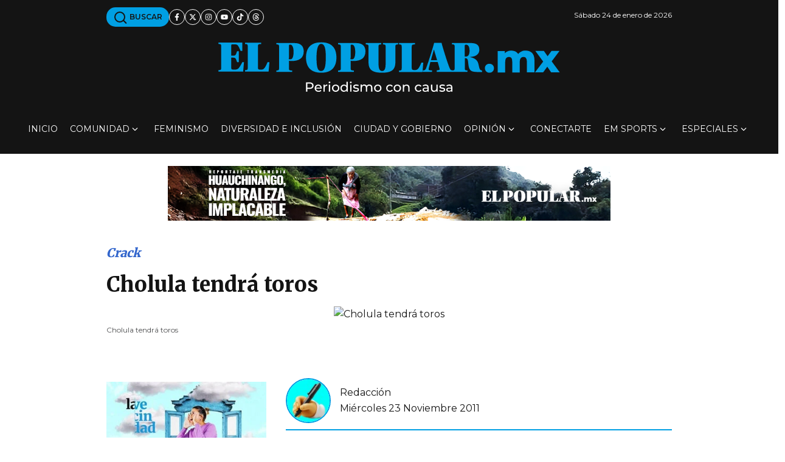

--- FILE ---
content_type: text/html; charset=UTF-8
request_url: https://elpopular.mx/crack/2011/11/23/cholula-tendra-toros
body_size: 28103
content:
<!DOCTYPE html>
<!--[if IE 8 ]><html class="ie" xmlns="http://www.w3.org/1999/xhtml" xml:lang="es-MX" lang="es-MX"> <![endif]-->
<!--[if (gte IE 9)|!(IE)]><!-->
<html xmlns="http://www.w3.org/1999/xhtml" xml:lang="es-MX" lang="es-MX">
<!--<![endif]-->

<head>
	<meta charset="utf-8"/>
	<meta name="viewport" content="width=device-width, initial-scale=1, maximum-scale=5"/>
	<meta http-equiv="Content-Security-Policy" content="upgrade-insecure-requests">
	<meta name="robots" content="max-image-preview:standard"/>
	
	<meta property="fb:pages" content="578939865496489" />
	<meta property="fb:app_id" content="580392928832041" />
	<meta http-equiv="content-language" content="es_MX" />
	<meta name="robots" content="index, follow">
	<meta name="googlebot" content="index, follow">
	<meta name="msvalidate.01" content="80344824CC4201AA96309683A2B17092" />
	<meta name="owner" content="Periódico El Popular" />
	<meta property="og:locale" content="es_MX" />
	<meta property="og:site_name" content="El Popular | periodismo con causa" />
	
	
	
	
	<title>Cholula tendr&aacute; toros</title>
    <meta name="title" content="Cholula tendr&aacute; toros" />
    <meta name="description" content=""/>
    <meta name="author" content="El Popular" />
    
    <meta property="og:url" content="https://elpopular.mx/crack/2011/11/23/cholula-tendra-toros" />
    
    
    <meta property="og:image" content="https://cdn.elpopular.mx/notas/crack/2011/11/23/cholula-tendra-toros/MATEOS-300x200.jpg" />
    <meta property="og:description" content="" />
            
    <link rel="canonical" href="https://elpopular.mx/crack/2011/11/23/cholula-tendra-toros" />
    <meta itemprop="name" content="Cholula tendr&aacute; toros" />
    <meta itemprop="image" content="https://cdn.elpopular.mx/notas/crack/2011/11/23/cholula-tendra-toros/MATEOS-300x200.jpg" />
    <meta name="twitter:card" content="summary_large_image" />
    <meta name="twitter:site" content="@elpopularpue" />
    <meta name="twitter:creator" content="@elpopularpue" />
    <meta name="twitter:title" content="Cholula tendr&aacute; toros" />
    <meta name="twitter:description" content="" />
    <meta name="twitter:image" content="https://cdn.elpopular.mx/notas/crack/2011/11/23/cholula-tendra-toros/MATEOS-300x200.jpg">
    <meta name="twitter:image:src" content="https://cdn.elpopular.mx/notas/crack/2011/11/23/cholula-tendra-toros/MATEOS-300x200.jpg" />
    <meta property="og:title" content="Cholula tendr&aacute; toros" />
    <meta property="og:type" content="article" />
    <meta property="og:description" content="" />
    <meta property="article:publisher" content="https://www.facebook.com/diarioelpopular/?fref=ts" />
    <meta property="article:author" content="https://www.facebook.com/diarioelpopular/?fref=ts" />
    <meta property="article:section" content="Crack" />    
    <meta property="og:image" content="https://cdn.elpopular.mx/notas/crack/2011/11/23/cholula-tendra-toros/MATEOS-300x200.jpg" />
    <meta property="article:published_time" content="2011-11-23T08:36:01-06:00" />
    <meta property="article:modified_time" content="2011-11-23T08:36:01-06:00" />
    <meta name="owner" content="El Popular | periodismo con causa" />
    <meta name="genre" itemprop="genre" content="News" />
    
    
        
    <script type="application/ld+json">
    {
      "@context": "https://schema.org",
      "@type": "NewsArticle",
      "mainEntityOfPage": {
        "@type": "WebPage",
        "@id": "https://elpopular.mx/crack/2011/11/23/cholula-tendra-toros"
      },
      "headline": "Cholula tendr&aacute; toros",
      "image": [
        "https://cdn.elpopular.mx/notas/crack/2011/11/23/cholula-tendra-toros/MATEOS-300x200.jpg"
       ],
      "datePublished": "2011-11-23T08:36:01-06:00",
      "dateModified": "2011-11-23T08:36:01-06:00",
      "author": {
        "@type": "Person",
        "name": "Explora!"
      },
       "publisher": {
        "@type": "Organization",
        "name": "El Popular",
        "logo": {
          "@type": "ImageObject",
          "url": "https://cdn.elpopular.mx/assets/images/logo_schema.png"
        }
      }
    }
    </script>	
	<link rel="preload" as="image" fetchpriority="high" media="(max-width: 320px)" href="https://cdn.elpopular.mx/notas/crack/2011/11/23/cholula-tendra-toros/MATEOS-300x200_desk_4_360x244.jpg" /><link rel="preload" as="image" fetchpriority="high" media="(max-width: 767px)" href="https://cdn.elpopular.mx/notas/crack/2011/11/23/cholula-tendra-toros/MATEOS-300x200_mobile_600x315.jpg" /><link rel="preload" as="image" fetchpriority="high" media="(min-width: 768px)" href="https://cdn.elpopular.mx/notas/crack/2011/11/23/cholula-tendra-toros/MATEOS-300x200_desk_1_750x554.jpg" /><style type="text/css">@charset "UTF-8";
	:root{
	  --black: #141414;
	  --ep-blue: #009FE3;
	  --ep-blue-2:#36c;
	  --white: #ffffff;
	  --gray: #afafaf;
	  --gray-2: #a0a0a0;
	  --gray-3: #4d4e4f;
	  --shadow: 0px 10px 25px 0px #2b344a1f;
	  
	  --bs-text-opacity: 1;
	  --bs-white-rgb: 255, 255, 255;
	  
	  --font-1: 'Montserrat', sans-serif;
	  --font-2: 'Merriweather', serif;
	  
	  --bs-gutter-x: 1.5rem;
	  --bs-gutter-y: 0;
	  
	  --bs-breakpoint-xs: 0;
	  --bs-breakpoint-sm: 576px;
	  --bs-breakpoint-md: 768px;
	  --bs-breakpoint-lg: 992px;
	  --bs-breakpoint-xl: 1200px;
	  --bs-breakpoint-xxl: 1400px;
	}
	
	*, ::after, ::before {
		box-sizing: border-box;
	}
	
	*{
		margin: 0;
		padding: 0;
		box-sizing: border-box;
		max-width: 100%;
	}
	
	body{
		font-family: var(--font-1);
		font-size: 16px;
		line-height: 26px;
		font-weight: 400;
		color: var(--black);
		background-color: var(--white);
		-webkit-text-size-adjust: 100%;
		-webkit-tap-highlight-color: transparent;
	}
	
	.d-none{
		display: none !important;
	}
	
	.d-block {
		display: block !important;
	}
	.d-inline-flex {
		display: inline-flex !important;
	}
	
	header-white .nav-icon svg path {
		stroke: var(--white);
	}
	.desk-menu{
		display: none;
	}
	
	.row.g-0, .row-cls.g-0{
		margin-top: 0;
		margin-right: 0;
		margin-left: 0;
	}
	
	.g-0, .gy-0 {
		--bs-gutter-y: 0;
	}
	.g-0, .gx-0 {
		--bs-gutter-x: 0;
	}
	
	.bg-header, .bg-top-bar, .bg-footer{
	  background-color:  var(--black);
	}
	
	.topbar {
		padding: 12px 0px;
	}
	
	.logo-ep path{
		fill: #009fe3;
	}
	
	.container, .container-fluid, .container-cls{
		width: 100%;
		padding-right: calc(var(--bs-gutter-x) * .5);
		padding-left: calc(var(--bs-gutter-x) * .5);
		margin-right: auto;
		margin-left: auto;
	}
	
	.align-items-center {
		align-items: center !important;
	}
	
	.d-flex{
		display: flex !important;
	}
	
	.text-white {
		color: rgba(var(--bs-white-rgb), var(--bs-text-opacity)) !important;
	}
	
	
	.offcanvas{
	--bs-offcanvas-zindex: 1045;
	--bs-offcanvas-width: 400px;
	--bs-offcanvas-height: 30vh;
	--bs-offcanvas-padding-x: 1rem;
	--bs-offcanvas-padding-y: 1rem;
	--bs-offcanvas-color: var(--bs-body-color);
	--bs-offcanvas-bg: var(--bs-body-bg);
	--bs-offcanvas-border-width: var(--bs-border-width);
	--bs-offcanvas-border-color: var(--bs-border-color-translucent);
	--bs-offcanvas-box-shadow: var(--bs-box-shadow-sm);
	--bs-offcanvas-transition: transform 0.3s ease-in-out;
	--bs-offcanvas-title-line-height: 1.5;
		top: 0;
		left: 0;
		width: var(--bs-offcanvas-width);
		border-right: var(--bs-offcanvas-border-width) solid var(--bs-offcanvas-border-color);
		transform: translateX(-100%);
	}
	a {
		text-decoration: none;
		word-wrap: break-word;
		color: var(--black);
	}
	img {
		height: auto;
		width: auto;
		max-width: 100%;
		max-height: max-content;
	}
	img, svg {
		vertical-align: middle;
	}
	
	ul, li {
		list-style-type: none;
		margin-bottom: 0;
		padding-left: 0;
		list-style: none;
	}
	.bg-header a,
	.bg-top-bar a,
	.bg-footer a{
	  color: var(--white);
	}
	ul.social-icon {
		margin: auto;
		padding: 0;
	}
	.social-icon {
		display: flex;
		gap: 8px;
		flex-wrap: wrap;
	}
	
	.social-icon a,
	.social-icon .a{
	  display: flex;
	  align-items: center;
	  justify-content: center;
	  width: 26px;
	  height: 26px;
	  color: var(--black);
	  border: 1px solid var(--black);
	  border-radius: 50%;
	}
	.social-icon.style-white a,
	.social-icon.style-white .a{
	  color: var(--white);
	  border-color: var(--white);
	  background: var(--black);
	}
	
	.date-mobile, .date-desk{
		font-size: 12px;
	}
	
	
	.row.logo-menu-search, .row-cls.logo-menu-search{
		margin: auto;
	}
	
	.topbar .topbar-left{
	  flex-grow: 1;
	  justify-content: space-between;
	  overflow: auto;
	  display: flex;
	  flex-direction: row;
	  flex-wrap: wrap;
	  align-content: center;
	  align-items: center;
	  gap: 8px;
	}
	
	.text-center {
		text-align: center !important;
	}
	
	.cta-bt-blue{
	  text-align: center;
	  text-decoration: none;
	  display: inline-block;
	  background-color: var(--ep-blue);
	  padding: 3px 11px;
	  border-radius: 15px;
	  font-size: 12px;
	  font-weight: 600;
	  text-transform: uppercase;
	  word-wrap: unset;
	  white-space: nowrap;
	}
	
	
	
	.bg-header a.cta-bt-blue,
	.bg-top-bar a.cta-bt-blue,
	.bg-footer a.cta-bt-blue{
	  color: var(--black);
	}
	
	/*header .logo-wrapper{
		flex: 0 0 auto;
		width: 66.66666667%;
	}*/
	
	.logo-header{
	  display: flex;
	  flex-direction: column;
	  flex-wrap: wrap;
	  align-items: center;
	  justify-content: center;
	  line-height: 0.2;
	  align-content: center;
	  width: 260px;
	  height: 47px;
	}
	
	.text-left{
		text-align: left;
	}
	
	.mobile{
		display: block;
	}
	
	.mobile-flex{
		display: flex;
	}
	
	.desk{
		display: none;
	}
	
	.desk-flex{
		display: none;
	}
	
	.header-default .wrapper-header {
		min-height: 64px;
	}
	
	header nav.desk{
		max-width: 1296px;
	}
	header nav.desk{
		max-width: 1272px;
	}
	
	
	.header-default .wrapper-header .nav-icon{
	  gap: 16px;
	}
	
	
	.header-default .wrapper-header-right{
	  display: flex;
	  align-items: center;
	  justify-content: flex-end;
	  gap: 16px;
	}
	
	.header-default .wrapper-header-right ul.nav-icon{
		padding: 0;
	}
	
	.row, .row-cls{
		display: flex;
		flex-wrap: wrap;
		margin-top: calc(-1 * var(--bs-gutter-y));
		margin-right: calc(-.5 * var(--bs-gutter-x));
		margin-left: calc(-.5 * var(--bs-gutter-x));
	}
	
	.row>*,.row-cls>* {
		flex-shrink: 0;
		width: 100%;
		max-width: 100%;
		padding-right: calc(var(--bs-gutter-x) * .5);
		padding-left: calc(var(--bs-gutter-x) * .5);
		margin-top: var(--bs-gutter-y);
	}
	
	.p-0 {
		padding: 0;
	}
	
	.col-2 {
		flex: 0 0 auto;
		width: 16.66666667%;
	}
	.col-8 {
		flex: 0 0 auto;
		width: 66.66666667%;
	}
	.d-block {
		display: block !important;
	}
	
	
	.special-cntnt.first-sec{
		min-height: 116px;
	}
	
	.topbar .mobile.topbar-left{
		min-height: 32px;
	}
	
	a {
		text-decoration: none;
		word-wrap: break-word;
		color: var(--black);
	}
	
	.burger-wrapper{
		flex: 0 0 auto;
		width: 16.66666667%!important;
		height: 30px;
	}
	
	.main-image-wrapper .figcaption{
		
	}
	
	.spcial-img{
		width: 320px;
		height: 100px;
	}
	
	.box-nav-ul .sub-menu{
		visibility: hidden;
		opacity: 0;
	}
	
	.logo-small-wrapper, .search-wrapper {
		display: none;
	}
	
	.box-nav-ul .menu-item {
		padding: 28px 0px;
		max-height: 82px;
		position: relative;
		margin: 0 10px;
	}
	
	
	@media (max-width: 575px) {
	  
	}
	
	
	@media (min-width: 576px){
		.mobile{
			display: none;
		}
		
		.mobile-flex{
			display: none;
		}
		
		.desk{
			display: block;
		}
		
		.desk-flex{
			display: flex;
		}
		
		.figure-caption,.figcaption, figcaption{
		  font-size: 13px;
		}
		
		h1.title {
			font-weight: 900;
			font-size: 45px;
		}
		
		p.summary{
			font-size: 20px;
		}
		
		.main-image-wrapper{
			margin-bottom: 20px;
		}
		
		.row .post-content{
			padding-left: 16px;
			padding-bottom: 50px
		}
		
		
		
		
		.row .sidebar, .row-cls .sidebar{
			padding-right: 16px;
		}
		
		.logo-header{
			width: 580px;
			height: 105px;
		}
		
		.share-wrap.desk .share,
		.share-wrap.btm-share .share{
			display: inline-flex;
			margin-left: 10px;
				
		}
		
		.note-safe-wrapper{
			margin-top: 28px;
			display: inline-block;
		}
		
		.tag-list a{
			font-size: 13px;
		}
		
		.topbar .topbar-left a{
			white-space: nowrap;
		}
		
		.container, .container-sm, .container-cls{
			max-width: 540px;
		}
		
		
	}
	
	@media (min-width: 768px) {
		.container, .container-md, .container-sm, .container-cls{
			max-width: 720px;
		}
		.offset-md-1 {
			margin-left: 8.33333333%;
		}
		.col-md-10 {
			flex: 0 0 auto;
			width: 83.33333333%;
		}
		.d-md-block {
			display: block !important;
		}
		ul.front-page{
			flex-wrap: nowrap;
		}
		
		ul.front-page li{
			width: 33.3333333333%;
			padding: 12px 12px 12px 0!important;
		}
		
		/*header .logo-wrapper{
			flex: 0 0 auto;
			width: 100%;
		}*/
		
		
		header.fixed .logo-wrapper{
			display: none;
		}
		
		header.fixed{
			top: 0;
		}
		
		header.fixed .box-nav-ul{
			gap: 4px;
		}
		
		header.fixed .logo-small-wrapper,
		header.fixed .search-wrapper{
			display: block;
		}
		
		header.fixed .logo-small-wrapper{
			margin-right: 40px;
		}
		
		header.fixed .inicio-lnk{
			display: none;
		}
		
		header.fixed .box-nav-ul .menu-item{
			padding: 28px 0px;
			margin: 0 6px;
		}
		
		.spcial-img{
			width: 728px;
			height: 90px;
		}
		
		.d-none {
			display: none !important;
		}
		
		.col-md-12 {
			flex: 0 0 auto;
			width: 100%;
		}
		
		.desk-menu{
			/*display: flex;
			flex: 0 0 auto;
			width: 100%;
			margin: auto;
			flex-direction: row;
			flex-wrap: nowrap;
			align-items: center;
			justify-content: center;
			padding: 0;
			margin: 0;*/
			/*
			display: block;
			flex: 0 0 auto;
			width: 100%;
			margin: var(--bs-gutter-y) auto auto auto;
			padding: 0 calc(var(--bs-gutter-x) * .5) 0 calc(var(--bs-gutter-x) * .5);
			
			flex-shrink: 0;
			max-width: 100%;
			*/
			
			display: flex;
			flex: 0 0 auto;
			width: 100%;
			margin: var(--bs-gutter-y) auto auto auto;
			padding: 0 calc(var(--bs-gutter-x) * .5) 0 calc(var(--bs-gutter-x) * .5);
			flex-shrink: 0;
			max-width: 100%;
			text-align: center;
			flex-direction: row;
			flex-wrap: nowrap;
			align-items: center;
			justify-content: space-around;
			align-content: center;
			
		}
		
		.topbar .container,
		.topbar .container-cls{
			min-height: 42px;
		}
		
		.logo-header {
			display: inline-block;
		}
		.special-cntnt.first-sec {
			min-height: 90px;
		}
		
		.special-cntnt .figure{
			margin-bottom: 0;
		}
		
		header .box-nav-ul .item-link{
		  font-size: 14px;
		  line-height: 26px;
		  font-weight: 400;
		  display: flex;
		  align-items: center;
		  
		  /*
		  gap: 4px;
		  -webkit-transition: all 0.3s ease;
		  -moz-transition: all 0.3s ease;
		  -ms-transition: all 0.3s ease;
		  -o-transition: all 0.3s ease;
		  transition: all 0.3s ease;
		  */
		  position: relative;
		  text-transform: uppercase;
		}
		
		header .box-nav-ul .item-link .icon{
			margin-left: 4px;
		}
		.menu-item .item-link .icon.icon-arrow-down:before {
			content: url(data:image/svg+xml;charset=UTF-8,%3Csvg%20xmlns%3D%22http%3A%2F%2Fwww.w3.org%2F2000%2Fsvg%22%20viewBox%3D%220%200%20512%20512%22%20width%3D%2210%22%20height%3D%2210%22%3E%3Cpath%20fill%3D%22%23FFFFFF%22%20d%3D%22M233.4%20406.6c12.5%2012.5%2032.8%2012.5%2045.3%200l192-192c12.5-12.5%2012.5-32.8%200-45.3s-32.8-12.5-45.3%200L256%20338.7%2086.6%20169.4c-12.5-12.5-32.8-12.5-45.3%200s-12.5%2032.8%200%2045.3l192%20192z%22%2F%3E%3C%2Fsvg%3E);
			height: 16px;
			width: 16px;
			display: flex;
			flex-direction: row;
			flex-wrap: nowrap;
			align-content: center;
			align-items: center;
			justify-content: flex-start;
			transform: rotate(0deg);
			margin-top: 0;
		}
		
	}

	@media (min-width: 992px) {
		.container, .container-lg, .container-md, .container-sm, .container-cls{
			max-width: 960px;
		}
		
		.topbar .topbar-right{
			min-height: 32px;
			align-content: center;
		}
		
		.d-lg-none {
			display: none !important;
		}
		
		.d-lg-block {
			display: block !important;
		}
		
		.d-lg-flex{
			display: flex !important;
		}
		
		.logo-wrapper{
			min-height: 105px;
		}
		.main-nav-wrapper{
			min-height: 82px;
		}
		
		.col-lg-12 {
			flex: 0 0 auto;
			width: 100%;
		}
		
		.topbar .topbar-left.desk {
			gap: 20px;
			flex-grow: 1;
			justify-content: flex-start;
			overflow: auto;
			display: flex!important;
			flex-direction: row;
			flex-wrap: wrap;
			align-content: center;
			align-items: center;
		}
		
		.topbar_wrap{
			display: flex;
			flex-direction: row;
			flex-wrap: nowrap;
			justify-content: space-between;
			align-items: center;
		}
		
		.header-default .box-nav-ul{
		  /*flex-direction: row;
		  flex-wrap: wrap;
		  align-content: center;
		  justify-content: center;
		  gap: 14px;
		  margin-bottom: 0;
		  */
		  display: flex;
		  flex-direction: row;
		  align-content: space-between;
		  flex-wrap: nowrap;
		  align-items: center;
		  justify-content: space-around;
		  /*gap: 14px;
		  margin-bottom: 0;
		  */
		  
		}
		
	}
	
	@media (min-width: 1200px){
		.container, .container-lg, .container-md, .container-sm, .container-xl, .container-cls{
			max-width: 1140px;
		}
		.justify-content-xl-between {
			justify-content: space-between !important;
		}
		.d-xl-none {
			display: none !important;
		}
		/*.d-xl-flex {
			display: flex !important;
		}*/
	}
	
	@media (min-width: 1400px) {
		.container, .container-lg, .container-md, .container-sm, .container-xl, .container-xxl{
			max-width: 1320px;
		}
	}


	
	
	
	
	.first-sec{
		margin-top: 20px;
		margin-bottom: 20px;
	}
	
	.special-cntnt .container .row.d-block,
	.special-cntnt .container-cls .row.d-block,
	.special-cntnt .container .row-cls.d-block,
	.special-cntnt .container-cls .row-cls.d-block{
		margin: auto;
	}
	
	.figure{
		display: inline-block; max-width: 100%;margin-bottom: 16px;
	}
	
	.figure.w100,
	.figure.w100 picture{
		width: 100%;
	}
	
	.figure.w100 picture img{
		height: auto;
		max-width: 100%;
		vertical-align: middle;
		width: 100%;
	}
	
	.xxs-txt{
	  font-size: 11px;
	}
	
	ul.share li {
		position: relative;
	}
	
	ul.share a,
	ul.share .a{
		width: 32px;
		height: 32px;
	}
	
	ul.share li .message{
		display: none;
		position: absolute;
		font-size: 11px;
		line-height: initial;
		top: 0;
		left: -50%;
		min-width: 110px;
		text-align: center;
		background-color: var(--gray-3);
		color: var(--white);
		z-index: 0;
		border-radius: 28px;
		padding: 5px 10px;
	}
	
	
	.font-1 {
		 font-family: var(--font-1);
	}
	
	.font-2 {
		font-family:  var(--font-2);
	}
	
	.blue-col{
		color: var(--ep-blue);
	}
	
	.figure-caption, .figcaption, figcaption{
	  font-size: 12px;
	  color: var(--gray-3);
	  text-align: left;
	  line-height: normal;
	  margin: 5px 0 10px 0;
	}
	
	.post-categories{
		margin-top: 20px;
		padding-left: 0;
	}
	
	.post-categories li{
		display: inline-block;
		margin-left: 15px;
	}
	
	.post-categories li:first-child{
		margin-left: 0;
	}
	
	a.category{
		font-weight: 900;
		font-size: 20px;
		font-style: italic;
		color: var(--ep-blue-2);
	}
	
	h1.title{
		margin: 8px 0;
		font-family: var(--font-2);
		font-weight: 800;
		font-size: 34px;
		line-height: normal;
		word-spacing: normal;
		letter-spacing: normal;
	}
	
	p.summary{
		font-size: 16px;
		margin: 14px 0;
		font-weight: 400;
		font-family: var(--font-1);
	}
	
	.share-wrap{
		margin: 5px 0 20px 0;
	}
	
	.share-wrap.mobile{
		min-height: 58px;
	}
	
	.social-icon .share{
		min-height: 32px;
	}
	
	.author-row{
		display: flex;
		flex-direction: row;
		flex-wrap: nowrap;
		align-content: center;
		align-items: center;
		justify-content: flex-start;
		padding: 20px 0 10px 0;
		margin: 0;
		max-width: 100%;
		border-bottom: 2px solid var(--ep-blue);
		margin-bottom: 25px;
	}
	
	.author-row.multiple{
		flex-wrap: wrap;
	}
	
	.author-img{
		width: 74px;
		height: 74px;
		margin-right: 15px;
	}
	
	.author-img .pic{
		border-radius: 50%;
		border: 2px solid var(--ep-blue);
		width: 74px;
		height: 74px;
	}
	
	.author-row.multiple .author-imgs-row{
		width: 100%;
	}
	
	.author-row.multiple .author-imgs-row,
	.author-row.multiple .author-names-row{
		width: 100%;
	}
	
	.author-row.multiple .author-imgs-row .author-img{
		margin-right: 10px;
		display: inline-block;
	}
	
	.author-names-row{
		margin: 10px 0 5px 0;
		display: flex;
		flex-direction: row;
		flex-wrap: wrap;
		justify-content: flex-start;
		align-content: center;
		align-items: center;
	}
	
	.author-names-row .spacer{
		margin: 0 5px;
		font-size: 10px;
		font-weight: bold;
		font-style: italic;
	}
	
	.author-row.multiple .note-date{
		margin-top: 20px;
		font-weight: bold;
	}
	
	.note-safe-wrapper * {
		max-width: 100% !important;
		overflow-x: hidden !important;
	}
	
	.note-safe-wrapper blockquote{
		display: flex;
		background-color: #f2f2f2;
		font-size: 18px;
	}
	
	.note-safe-wrapper blockquote::before{
		content: '“'; /*afet: '”' */
		display: flex;
		align-items: center;
		background-color: var(--ep-blue);
		font-family: "Georgia", serif;
		padding-left: 30px;
		padding-right: 30px;
		font-size: 6.2rem;
		font-weight: 800;
	}
	
	.note-safe-wrapper blockquote::after{
		content: '';
		display: block;
		width: 2px;
		border-right: 2px solid var(--ep-blue);
	}
	.note-safe-wrapper blockquote p{
		padding: 16px 24px;
	}
	
	.note-safe-wrapper .twitter-tweet,
	.note-safe-wrapper iframe,
	.note-safe-wrapper object
	.note-safe-wrapper div{
		margin-left: auto;
		margin-right: auto;
	}
	
	.note-safe-wrapper a:link {
		color: var(--ep-blue-2);
	}
	
	.note-safe-wrapper a:link::after {
		content: url('data:image/svg+xml;utf-8,<svg viewBox="0 0 640 512" width="12" xmlns="http://www.w3.org/2000/svg"><path d="m579.8 267.7c56.5-56.5 56.5-148 0-204.5-50-50-128.8-56.5-186.3-15.4l-1.6 1.1c-14.4 10.3-17.7 30.3-7.4 44.6s30.3 17.7 44.6 7.4l1.6-1.1c32.1-22.9 76-19.3 103.8 8.6 31.5 31.5 31.5 82.5 0 114l-112.2 112.4c-31.5 31.5-82.5 31.5-114 0-27.9-27.9-31.5-71.8-8.6-103.8l1.1-1.6c10.3-14.4 6.9-34.4-7.4-44.6s-34.4-6.9-44.6 7.4l-1.1 1.6c-41.2 57.4-34.7 136.2 15.3 186.2 56.5 56.5 148 56.5 204.5 0zm-519.6-23.4c-56.5 56.5-56.5 148 0 204.5 50 50 128.8 56.5 186.3 15.4l1.6-1.1c14.4-10.3 17.7-30.3 7.4-44.6s-30.3-17.7-44.6-7.4l-1.6 1.1c-32.1 22.9-76 19.3-103.8-8.6-31.5-31.6-31.5-82.6-0-114.1l112.2-112.3c31.5-31.5 82.5-31.5 114 0 27.9 27.9 31.5 71.8 8.6 103.9l-1.1 1.6c-10.3 14.4-6.9 34.4 7.4 44.6s34.4 6.9 44.6-7.4l1.1-1.6c41.2-57.5 34.7-136.3-15.3-186.3-56.5-56.5-148-56.5-204.5 0z"/></svg>');
		padding-left: 3px;
	}
	
	.note-safe-wrapper a:visited {
	  color: #551a8b; /* Púrpura estándar para enlaces visitados */
	}
	
	/* Enlace visitado */
	.note-safe-wrapper a:visited {
	  color: #551a8b; /* Púrpura estándar para enlaces visitados */
	}
	
	/* Enlace en hover */
	.note-safe-wrapper a:link:hover {
	  text-decoration: underline;
	  /*
	  text-decoration-thickness: 1px;
	  text-underline-offset: 3px;*/
	}
	
	/* Enlace activo (mientras se hace clic) */
	.note-safe-wrapper a:active {
	  color: var(--ep-blue);
	}
	
	/* Enlace con foco (accesibilidad) */
	.note-safe-wrapper a:focus {
	  outline: 3px solid rgba(0, 102, 204, 0.5);
	  outline-offset: 2px;
	  text-decoration: underline;
	}
	
	/* Enlaces que abren en nueva pestaña */
	.note-safe-wrapper a[target="_blank"]::after {
	  content: url('data:image/svg+xml;utf-8,<svg viewBox="0 0 512 512" width="10" xmlns="http://www.w3.org/2000/svg"><path d="m320 0c-17.7 0-32 14.3-32 32s14.3 32 32 32h82.7l-201.3 201.4c-12.5 12.5-12.5 32.8 0 45.3s32.8 12.5 45.3 0l201.3-201.4v82.7c0 17.7 14.3 32 32 32s32-14.3 32-32v-160c0-17.7-14.3-32-32-32zm-240 32c-44.2 0-80 35.8-80 80v320c0 44.2 35.8 80 80 80h320c44.2 0 80-35.8 80-80v-112c0-17.7-14.3-32-32-32s-32 14.3-32 32v112c0 8.8-7.2 16-16 16h-320c-8.8 0-16-7.2-16-16v-320c0-8.8 7.2-16 16-16h112c17.7 0 32-14.3 32-32s-14.3-32-32-32z"/></svg>');
	  padding-left: 3px;
	}
	
	.note-safe-wrapper a[rel="nofollow"]::after {
		border-bottom: 1px dotted;
	}
	
	
	/* Enlaces en encabezados */
	.note-safe-wrapper h1 a, .note-safe-wrapper h2 a, .note-safe-wrapper h3 a, .note-safe-wrapper h4 a, .note-safe-wrapper h5 a, .note-safe-wrapper h6 a {
	  color: inherit;
	  text-decoration: none;
	}
	
	.note-safe-wrapper h1 a:hover, .note-safe-wrapper h2 a:hover, .note-safe-wrapper h3 a:hover, .note-safe-wrapper h4 a:hover, .note-safe-wrapper h5 a:hover, h6 a:hover {
	  text-decoration: underline;
	}
	
	/* Enlaces deshabilitados */
	.note-safe-wrapper a[disabled], a[aria-disabled="true"] {
	  color: #6c757d !important;
	  pointer-events: none;
	  text-decoration: none;
	  cursor: not-allowed;
	}
	
	
	.btm-share{
		border-bottom: 2px solid var(--ep-blue);
		margin-bottom: 25px;
		padding-top: 25px;
		padding-bottom: 25px;
	}
	
	ul.tag-list li{
		display: inline-block;
		margin: 6px 4px;
	}
	
	.tag-list a{
		background-color: #009fe3;
		text-transform: uppercase;
		border-radius: 10px;
		padding: 5px 12px;
		font-size: 12px;
		font-weight: 700;
	}
	
	.post-content{
		padding-bottom: 30px;
	}
	
	
	.timeline-v{
		border-top: 1px solid #e9e9e9;
		list-style: none;
		margin-top: 9.5px;
		padding-top: 9.5px;
		padding-inline-start: 10px;
		position: relative;
		padding-left: 2px;
	}
	
	.timeline-v li{
		border-left: 1px solid var(--black);
		margin: 0;
		padding: 0 0 22px 10px;
	}
	
	.timeline-v li time .hour-min{
		background-color: #cfd5d6;
		padding: 2px 10px;
		border-radius: 8px;
		font-weight: 600;
		font-size: 15px;
	}
	
	.timeline-v li time .date{
		font-size: 15px;
		margin: 0 0 0 13px;
		text-transform: uppercase;
	}
	
	.timeline-v li time .separator{
		display: none;
	}
	
	.timeline-v li:before{
		background: var(--ep-blue);
		border-radius: 50%;
		content: "";
		height: 10px;
		left: -2px;
		position: absolute;
		width: 10px;
		border: 1px solid var(--black);
	}
	
	.timeline-v li a{
		color: #333;
		font-size: 13px;
		font-weight: 600;
		line-height: inherit;
		display: inline-block;
		overflow: hidden;
		position: relative;
	}
	
	.timeline-v li a:before{
		bottom: 0;
		content: "";
		display: block;
		left: 0;
		margin: 0;
		padding: 0;
		position: absolute;
		right: 0;
		top: 0;
		z-index: 1;
	}
	
	.timeline-v li time{
		display: block;
		margin-bottom: 5px;
		font-size: 13px;
		font-weight: 400;
		line-height: 19px;
	}
	
	
	ul.front-page{
		width: 100%;
		clear: both;
		display: flex;
		flex-direction: row;
		flex-wrap: wrap;
		align-content: flex-start;
		justify-content: space-evenly;
		align-items: flex-start;
		padding: 0;
	}
	
	ul.front-page li{
		padding: 12px 0;
	}
	
	ul.front-page li a.image{
		display: inline-block;
	}
	
	ul.front-page li a.title{
		display: inline-block;
		font-size: 18px;
		font-weight: 600;
		margin-top: 5px;
	}
	
	ul.front-page li .meta{
		display: inline-block;
		margin-top: 5px;
	}
	
	ul.front-page li .meta .author,
	ul.front-page li .meta .category{
		font-size: 12px;
		color: var(--black);
		font-weight: normal;
	}
	
	
	header.fixed{
		top: 0;
	}
	
	.fixed{
		position: fixed;
		width: 100%;
		z-index: 999;
	}
	
	.module-title{
		font-size: 22px;
		font-weight: 600;
		font-family: var(--font-2);
	}
	
	.cover-news .module-title{
		padding: 8px 16px;
		background-color: var(--black);
		color: var(--ep-blue);
		text-transform: uppercase;
		font-size: 18px;
		font-weight: 600;
		font-family: var(--font-2);
	}
	
	
	
	
	
</style>


<link rel="preload" href="https://fonts.googleapis.com/css2?family=Merriweather:wght@900&family=Montserrat:wght@400&display=swap" as="style" />

<link rel="preload" href="https://fonts.googleapis.com/css2?family=Merriweather:wght@200;300;400;700;800;900&family=Montserrat:wght@400;600;700&family=Montserrat:ital,wght@1,400;1,600;1,700&display=swap" as="style" onload="this.onload=null;this.rel='stylesheet'" />
<noscript><link rel="stylesheet" href="https://fonts.googleapis.com/css2?family=Merriweather:wght@200;300;400;700;800;900&family=Montserrat:wght@400;600;700;900&family=Montserrat:ital,wght@1,400;1,600;1,700&display=swap" /></noscript>	
	<!-- Google tag (gtag.js) -->
	<script async src="https://www.googletagmanager.com/gtag/js?id=G-9BPZ48Y3MZ"></script>
	<script>
	  window.dataLayer = window.dataLayer || [];
	  function gtag(){dataLayer.push(arguments);}
	  gtag('js', new Date());
	
	  gtag('config', 'G-9BPZ48Y3MZ');
	</script>
	
	
	<link rel="apple-touch-icon" sizes="57x57" href="https://cdn.elpopular.mx/assets/tmpl_v3/favicons/apple-icon-57x57.png"/>
	<link rel="apple-touch-icon" sizes="60x60" href="https://cdn.elpopular.mx/assets/tmpl_v3/favicons/apple-icon-60x60.png"/>
	<link rel="apple-touch-icon" sizes="72x72" href="https://cdn.elpopular.mx/assets/tmpl_v3/favicons/apple-icon-72x72.png"/>
	<link rel="apple-touch-icon" sizes="76x76" href="https://cdn.elpopular.mx/assets/tmpl_v3/favicons/apple-icon-76x76.png"/>
	<link rel="apple-touch-icon" sizes="114x114" href="https://cdn.elpopular.mx/assets/tmpl_v3/favicons/apple-icon-114x114.png"/>
	<link rel="apple-touch-icon" sizes="120x120" href="https://cdn.elpopular.mx/assets/tmpl_v3/favicons/apple-icon-120x120.png"/>
	<link rel="apple-touch-icon" sizes="144x144" href="https://cdn.elpopular.mx/assets/tmpl_v3/favicons/apple-icon-144x144.png"/>
	<link rel="apple-touch-icon" sizes="152x152" href="https://cdn.elpopular.mx/assets/tmpl_v3/favicons/apple-icon-152x152.png"/>
	<link rel="apple-touch-icon" sizes="180x180" href="https://cdn.elpopular.mx/assets/tmpl_v3/favicons/apple-icon-180x180.png"/>
	<link rel="icon" type="image/png" sizes="192x192"  href="https://cdn.elpopular.mx/assets/tmpl_v3/favicons/android-icon-192x192.png"/>
	<link rel="icon" type="image/png" sizes="32x32" href="https://cdn.elpopular.mx/assets/tmpl_v3/favicons/favicon-32x32.png"/>
	<link rel="icon" type="image/png" sizes="96x96" href="https://cdn.elpopular.mx/assets/tmpl_v3/favicons/favicon-96x96.png"/>
	<link rel="icon" type="image/png" sizes="16x16" href="https://cdn.elpopular.mx/assets/tmpl_v3/favicons/favicon-16x16.png"/>
	<link rel="manifest" href="https://cdn.elpopular.mx/assets/tmpl_v3/favicons/manifest.json"/>
	<meta name="msapplication-TileColor" content="#ffffff"/>
	<meta name="msapplication-TileImage" content="https://cdn.elpopular.mx/assets/tmpl_v3/favicons/ms-icon-144x144.png"/>
	<meta name="theme-color" content="#ffffff"/>
	
	
	<link rel="preload" href="https://cdn.jsdelivr.net/npm/bootstrap@5.3.3/dist/css/bootstrap.min.css" as="style" onload="this.onload=null;this.rel='stylesheet'" integrity="sha384-QWTKZyjpPEjISv5WaRU9OFeRpok6YctnYmDr5pNlyT2bRjXh0JMhjY6hW+ALEwIH" crossorigin="anonymous" /><noscript><link rel="stylesheet" href="https://cdn.jsdelivr.net/npm/bootstrap@5.3.3/dist/css/bootstrap.min.css" integrity="sha384-QWTKZyjpPEjISv5WaRU9OFeRpok6YctnYmDr5pNlyT2bRjXh0JMhjY6hW+ALEwIH" crossorigin="anonymous" /></noscript>
	
	<script src="https://cdn.jsdelivr.net/npm/bootstrap@5.3.3/dist/js/bootstrap.bundle.min.js" integrity="sha384-YvpcrYf0tY3lHB60NNkmXc5s9fDVZLESaAA55NDzOxhy9GkcIdslK1eN7N6jIeHz" crossorigin="anonymous" async></script>
	
	
	<link rel="preload" href="https://elpopular.mx/assets/tmpl_v4/css/styles.css?v=0.0.0.1" as="style" onload="this.onload=null;this.rel='stylesheet'" />
	<noscript><link rel="stylesheet" href="https://elpopular.mx/assets/tmpl_v4/css/styles.css?v=0.0.0.1" /></noscript>
	
		<noscript>
		<style type="text/css">
		.script{
			display: none!important;
		}
		</style>
	</noscript>
	
   <script async src='https://securepubads.g.doubleclick.net/tag/js/gpt.js'></script>
   <script>
	 var googletag = googletag || {};
	 googletag.cmd = googletag.cmd || [];
   </script>
   
   <script>
	   var sizes_horizontal = [
		   [970, 90],[320,100]
	   ]
	   var sizes_vertical = [
		   [300, 250]
	   ]
	   
	   window.googletag = window.googletag || {cmd: []};
	   googletag.cmd.push(function () {
		   var sizeMappingVertical = googletag.sizeMapping()
			   .addSize([1024, 400], [[300, 250]])
			   .addSize([768, 300], [[300, 250]])
			   .addSize([0, 0], [[300, 250]])
			   .build();
	   
		   var sizeMappingHorizontalTop = googletag.sizeMapping()
			   .addSize([1200, 400], [[970, 90]])
			   .addSize([1024, 400], [[970, 90]])
			   .addSize([768, 300], [[320, 100]])
			   .addSize([0, 0], [[320, 100]])
			   .build();
	   
		   googletag.defineSlot('/21682791461/ElPopular/flotante', [[1, 1]], 'div-gpt-ad-7482163590-1')
			   .addService(googletag.pubads());
		   googletag.defineSlot('/21682791461/ElPopular/vertical_1', sizes_vertical, 'div-gpt-ad-7482163590-2')
			   .defineSizeMapping(sizeMappingVertical)
			   .addService(googletag.pubads());
		   googletag.defineSlot('/21682791461/ElPopular/vertical_2', sizes_vertical, 'div-gpt-ad-7482163590-3')
			   .defineSizeMapping(sizeMappingVertical)
			   .addService(googletag.pubads());
		   googletag.defineSlot('/21682791461/ElPopular/vertical_3', sizes_vertical, 'div-gpt-ad-7482163590-4')
			   .defineSizeMapping(sizeMappingVertical)
			   .addService(googletag.pubads());
		   googletag.defineSlot('/21682791461/ElPopular/vertical_4', sizes_vertical, 'div-gpt-ad-7482163590-7')
			   .defineSizeMapping(sizeMappingVertical)
			   .addService(googletag.pubads());
		   googletag.defineSlot('/21682791461/ElPopular/horizontal_1', sizes_horizontal, 'div-gpt-ad-7482163590-5')
			   .defineSizeMapping(sizeMappingHorizontalTop)
			   .addService(googletag.pubads());
		   googletag.defineSlot('/21682791461/ElPopular/horizontal_2', sizes_horizontal, 'div-gpt-ad-7482163590-6')
			   .defineSizeMapping(sizeMappingHorizontalTop)
			   .addService(googletag.pubads());
	   
		   googletag.pubads().enableSingleRequest();
		   googletag.enableServices();
	   });
	   
	   function initAdserver() {
		   googletag.cmd.push(function () {
			   googletag.pubads().enableSingleRequest();
			   googletag.enableServices();
		   });
	   }
	   initAdserver();
   </script>

</head>

<body>
		<!-- Top Bar -->
		<div class="topbar bg-top-bar">
			<div class="container-cls">
				<div class="col-md-10 offset-md-1 topbar_wrap d-flex align-items-center justify-content-center justify-content-xl-between">
					<div class="mobile topbar-left d-lg-none">
						<span class="text-caption-1 text-white date-mobile"> </span>
						<span><a class="text-caption-1 cta-bt-blue" href="https://api.whatsapp.com/send?phone=5212216553165&text=Hola%2C%20quiero%20hacer%20un%20reporte%20ciudadano%20" target="_blank" title="Envía tu reporte ciudadano por WhatsApp 22 16 55 31 65"><span><svg xmlns="http://www.w3.org/2000/svg" width="14" height="16" viewBox="0 0 448 512"><path d="M380.9 97.1C339 55.1 283.2 32 223.9 32c-122.4 0-222 99.6-222 222 0 39.1 10.2 77.3 29.6 111L0 480l117.7-30.9c32.4 17.7 68.9 27 106.1 27h.1c122.3 0 224.1-99.6 224.1-222 0-59.3-25.2-115-67.1-157zm-157 341.6c-33.2 0-65.7-8.9-94-25.7l-6.7-4-69.8 18.3L72 359.2l-4.4-7c-18.5-29.4-28.2-63.3-28.2-98.2 0-101.7 82.8-184.5 184.6-184.5 49.3 0 95.6 19.2 130.4 54.1 34.8 34.9 56.2 81.2 56.1 130.5 0 101.8-84.9 184.6-186.6 184.6zm101.2-138.2c-5.5-2.8-32.8-16.2-37.9-18-5.1-1.9-8.8-2.8-12.5 2.8-3.7 5.6-14.3 18-17.6 21.8-3.2 3.7-6.5 4.2-12 1.4-32.6-16.3-54-29.1-75.5-66-5.7-9.8 5.7-9.1 16.3-30.3 1.8-3.7 .9-6.9-.5-9.7-1.4-2.8-12.5-30.1-17.1-41.2-4.5-10.8-9.1-9.3-12.5-9.5-3.2-.2-6.9-.2-10.6-.2-3.7 0-9.7 1.4-14.8 6.9-5.1 5.6-19.4 19-19.4 46.3 0 27.3 19.9 53.7 22.6 57.4 2.8 3.7 39.1 59.7 94.8 83.8 35.2 15.2 49 16.5 66.6 13.9 10.7-1.6 32.8-13.4 37.4-26.4 4.6-13 4.6-24.1 3.2-26.4-1.3-2.5-5-3.9-10.5-6.6z" fill="#000000"/></svg></span> DENUNCIA</a></span>
					</div>
					
					<span class="desk topbar-left d-none d-lg-flex_ d-xl-flex_">
						<span><a href="#search" data-bs-toggle="modal" class="nav-icon-item cta-bt-blue" title="Buscar en El Popular">
								<svg class="icon" width="24" height="24" viewBox="0 0 24 24" fill="none" xmlns="http://www.w3.org/2000/svg">
									<path d="M11 19C15.4183 19 19 15.4183 19 11C19 6.58172 15.4183 3 11 3C6.58172 3 3 6.58172 3 11C3 15.4183 6.58172 19 11 19Z" stroke="#141414" stroke-width="2" stroke-linecap="round" stroke-linejoin="round"></path>
									<path d="M21.35 21.0004L17 16.6504" stroke="#141414" stroke-width="2" stroke-linecap="round" stroke-linejoin="round"></path>
								</svg>
								Buscar
							</a></span>
						<span class="socials-cont">
							<ul class="social-icon style-white">
								<li><a href="https://www.facebook.com/diarioelpopular" target="_blank" class="social-facebook" title="Síguenos en Facebook /diarioelpopular"><svg xmlns="http://www.w3.org/2000/svg" fill="#fff" height="12" width="12" viewBox="0 0 320 512"><path d="M279.14 288l14.22-92.66h-88.91v-60.13c0-25.35 12.42-50.06 52.24-50.06h40.42V6.26S260.43 0 225.36 0c-73.22 0-121.08 44.38-121.08 124.72v70.62H22.89V288h81.39v224h100.17V288z"></path></svg></a></li>
								<li><a href="https://x.com/diarioelpopular" target="_blank" class="social-twiter" title="Síguenos en X (Twitter) @diarioelpopular"><svg viewBox="0 0 24 24" fill="#fff" height="12" width="12" aria-hidden="true"><g><path d="M18.244 2.25h3.308l-7.227 8.26 8.502 11.24H16.17l-5.214-6.817L4.99 21.75H1.68l7.73-8.835L1.254 2.25H8.08l4.713 6.231zm-1.161 17.52h1.833L7.084 4.126H5.117z"></path></g></svg></a></li>
								<li><a href="https://www.instagram.com/elpopular_puebla" target="_blank" class="social-instagram" title="Síguenos en Instagram @elpopular_puebla"><svg xmlns="http://www.w3.org/2000/svg" fill="#fff" height="12" width="12" viewBox="0 0 448 512"><path d="M224.1 141c-63.6 0-114.9 51.3-114.9 114.9s51.3 114.9 114.9 114.9S339 319.5 339 255.9 287.7 141 224.1 141zm0 189.6c-41.1 0-74.7-33.5-74.7-74.7s33.5-74.7 74.7-74.7 74.7 33.5 74.7 74.7-33.6 74.7-74.7 74.7zm146.4-194.3c0 14.9-12 26.8-26.8 26.8-14.9 0-26.8-12-26.8-26.8s12-26.8 26.8-26.8 26.8 12 26.8 26.8zm76.1 27.2c-1.7-35.9-9.9-67.7-36.2-93.9-26.2-26.2-58-34.4-93.9-36.2-37-2.1-147.9-2.1-184.9 0-35.8 1.7-67.6 9.9-93.9 36.1s-34.4 58-36.2 93.9c-2.1 37-2.1 147.9 0 184.9 1.7 35.9 9.9 67.7 36.2 93.9s58 34.4 93.9 36.2c37 2.1 147.9 2.1 184.9 0 35.9-1.7 67.7-9.9 93.9-36.2 26.2-26.2 34.4-58 36.2-93.9 2.1-37 2.1-147.8 0-184.8zM398.8 388c-7.8 19.6-22.9 34.7-42.6 42.6-29.5 11.7-99.5 9-132.1 9s-102.7 2.6-132.1-9c-19.6-7.8-34.7-22.9-42.6-42.6-11.7-29.5-9-99.5-9-132.1s-2.6-102.7 9-132.1c7.8-19.6 22.9-34.7 42.6-42.6 29.5-11.7 99.5-9 132.1-9s102.7-2.6 132.1 9c19.6 7.8 34.7 22.9 42.6 42.6 11.7 29.5 9 99.5 9 132.1s2.7 102.7-9 132.1z"></path></svg></a></li>
								<li><a href="https://www.youtube.com/channel/UClp-T9slOayuNHvHh_8lYIQ" target="_blank" class="social-youtube" title="Síguenos en YouTube @elpopularperiodismoconcaus8295"><svg xmlns="http://www.w3.org/2000/svg" fill="#fff" height="12" width="12" viewBox="0 0 576 512"><path d="M549.655 124.083c-6.281-23.65-24.787-42.276-48.284-48.597C458.781 64 288 64 288 64S117.22 64 74.629 75.486c-23.497 6.322-42.003 24.947-48.284 48.597-11.412 42.867-11.412 132.305-11.412 132.305s0 89.438 11.412 132.305c6.281 23.65 24.787 41.5 48.284 47.821C117.22 448 288 448 288 448s170.78 0 213.371-11.486c23.497-6.321 42.003-24.171 48.284-47.821 11.412-42.867 11.412-132.305 11.412-132.305s0-89.438-11.412-132.305zm-317.51 213.508V175.185l142.739 81.205-142.739 81.201z"></path></svg></a></li>
								<li><a href="https://www.tiktok.com/@elpopular_pue" class="social-tiktok" target="_blank" title="Síguenos en TikTok @elpopular_pue"><svg xmlns="http://www.w3.org/2000/svg" fill="#fff" height="12" width="12" viewBox="0 0 448 512"><path d="M448,209.91a210.06,210.06,0,0,1-122.77-39.25V349.38A162.55,162.55,0,1,1,185,188.31V278.2a74.62,74.62,0,1,0,52.23,71.18V0l88,0a121.18,121.18,0,0,0,1.86,22.17h0A122.18,122.18,0,0,0,381,102.39a121.43,121.43,0,0,0,67,20.14Z"></path></svg></a></li>
								<li><a href="https://www.threads.net/@elpopular_puebla" class="social-threads" target="_blank" title="Síguenos en Threads @elpopular_puebla"><svg xmlns="http://www.w3.org/2000/svg" fill="#fff" height="12" width="12" viewBox="0 0 192 192"><path class="xmcdc9a" d="M141.537 88.9883C140.71 88.5919 139.87 88.2104 139.019 87.8451C137.537 60.5382 122.616 44.905 97.5619 44.745C97.4484 44.7443 97.3355 44.7443 97.222 44.7443C82.2364 44.7443 69.7731 51.1409 62.102 62.7807L75.881 72.2328C81.6116 63.5383 90.6052 61.6848 97.2286 61.6848C97.3051 61.6848 97.3819 61.6848 97.4576 61.6855C105.707 61.7381 111.932 64.1366 115.961 68.814C118.893 72.2193 120.854 76.925 121.825 82.8638C114.511 81.6207 106.601 81.2385 98.145 81.7233C74.3247 83.0954 59.0111 96.9879 60.0396 116.292C60.5615 126.084 65.4397 134.508 73.775 140.011C80.8224 144.663 89.899 146.938 99.3323 146.423C111.79 145.74 121.563 140.987 128.381 132.296C133.559 125.696 136.834 117.143 138.28 106.366C144.217 109.949 148.617 114.664 151.047 120.332C155.179 129.967 155.42 145.8 142.501 158.708C131.182 170.016 117.576 174.908 97.0135 175.059C74.2042 174.89 56.9538 167.575 45.7381 153.317C35.2355 139.966 29.8077 120.682 29.6052 96C29.8077 71.3178 35.2355 52.0336 45.7381 38.6827C56.9538 24.4249 74.2039 17.11 97.0132 16.9405C119.988 17.1113 137.539 24.4614 149.184 38.788C154.894 45.8136 159.199 54.6488 162.037 64.9503L178.184 60.6422C174.744 47.9622 169.331 37.0357 161.965 27.974C147.036 9.60668 125.202 0.195148 97.0695 0H96.9569C68.8816 0.19447 47.2921 9.6418 32.7883 28.0793C19.8819 44.4864 13.2244 67.3157 13.0007 95.9325L13 96L13.0007 96.0675C13.2244 124.684 19.8819 147.514 32.7883 163.921C47.2921 182.358 68.8816 191.806 96.9569 192H97.0695C122.03 191.827 139.624 185.292 154.118 170.811C173.081 151.866 172.51 128.119 166.26 113.541C161.776 103.087 153.227 94.5962 141.537 88.9883ZM98.4405 129.507C88.0005 130.095 77.1544 125.409 76.6196 115.372C76.2232 107.93 81.9158 99.626 99.0812 98.6368C101.047 98.5234 102.976 98.468 104.871 98.468C111.106 98.468 116.939 99.0737 122.242 100.233C120.264 124.935 108.662 128.946 98.4405 129.507Z"></path></svg></a></li>
							</ul>
						</span>
					</span>
					<div class="desk topbar-right d-none d-xl-block d-lg-block text-white date-desk"></div>
				</div>
			</div>
		</div>
		<!-- /Top Bar -->

		<!-- Header -->
		<header id="header" class="header-default header-style-2 bg-header header-white">
			<div class="container-cls">
				<div class="row-cls wrapper-header align-items-center logo-menu-search">
					<div class="mobile burger-wrapper d-xl-none d-lg-none">
						<span href="#mobileMenu" class="mobile-menu" data-bs-toggle="offcanvas" aria-controls="mobileMenu">
							<svg fill="none" viewBox="0 0 24 24" width="30" height="30" xmlns="http://www.w3.org/2000/svg"><g stroke="#fff" stroke-linecap="round" stroke-width="2"><path d="m4 18h16"/><path d="m4 12h16"/><path d="m4 6h16"/></g></svg>
						</span>
					</div>
					<div class="col-8 col-md-12 p-0 text-center logo-wrapper">
						<a href="/" class="logo-header" title="Ir a portada de El Popular">
							<svg xmlns="http://www.w3.org/2000/svg" version="1.1" viewBox="0 0 988.7 179.8" width="580" height="105" class="logo-header">
							  <g class="slogan-desk desk">
								<path d="M662.6,145.6c-1.5,0-2.8-.3-3.9-.8-1.1-.5-2-1.2-2.6-2.1-.6-.9-.9-1.9-.9-3s.3-2.1.8-2.9c.5-.9,1.4-1.6,2.5-2.1,1.2-.5,2.8-.8,4.7-.8h6.3v2.6h-6.2c-1.8,0-3,.3-3.6.9-.6.6-.9,1.3-.9,2.2s.4,1.8,1.2,2.4c.8.6,1.9.9,3.2.9s2.5-.3,3.5-.9c1-.6,1.8-1.5,2.2-2.6l.7,2.5c-.5,1.2-1.3,2.1-2.5,2.8s-2.7,1-4.5,1h0ZM669.1,145.3v-4.2l-.2-.8v-7.2c0-1.5-.5-2.7-1.4-3.5-.9-.9-2.2-1.3-4-1.3s-2.3.2-3.5.6c-1.1.4-2.1.9-2.9,1.5l-1.5-2.7c1-.8,2.3-1.5,3.7-1.9,1.5-.5,3-.7,4.5-.7,2.7,0,4.8.7,6.3,2,1.5,1.3,2.2,3.4,2.2,6.1v12h-3.4.2ZM643.6,145.6c-1.7,0-3.2-.2-4.7-.7s-2.6-1-3.5-1.7l1.5-2.9c.9.6,1.9,1.1,3.2,1.5,1.2.4,2.5.6,3.8.6s2.9-.2,3.6-.7c.8-.5,1.1-1.1,1.1-2s-.2-1.1-.7-1.5-1.1-.6-1.8-.8-1.5-.3-2.4-.5-1.8-.3-2.7-.5-1.7-.5-2.5-.9-1.4-.9-1.8-1.6c-.5-.7-.7-1.6-.7-2.8s.3-2.3,1-3.2,1.6-1.6,2.9-2.1c1.2-.5,2.7-.8,4.4-.8s2.6.2,3.9.5c1.4.3,2.5.7,3.3,1.3l-1.5,2.9c-.9-.6-1.8-1-2.8-1.2s-2-.3-2.9-.3c-1.6,0-2.8.3-3.5.8-.8.5-1.2,1.2-1.2,2s.2,1.2.7,1.6c.5.3,1.1.6,1.8.8.8.2,1.6.4,2.5.5s1.8.3,2.7.5,1.7.5,2.4.9c.8.4,1.4.9,1.8,1.6.5.7.7,1.6.7,2.7s-.3,2.2-1.1,3.1-1.7,1.6-3,2.1-2.8.7-4.6.7h0ZM620.8,145.6c-1.7,0-3.2-.3-4.5-.9-1.3-.6-2.3-1.6-3-2.9-.7-1.3-1.1-2.9-1.1-4.9v-11.5h3.6v11.1c0,2,.5,3.4,1.4,4.4s2.3,1.5,4,1.5,2.3-.3,3.3-.8c.9-.5,1.6-1.3,2.1-2.3s.8-2.2.8-3.6v-10.3h3.6v19.9h-3.4v-5.4l.6,1.4c-.6,1.3-1.6,2.4-2.9,3.1s-2.8,1.1-4.4,1.1h0ZM595.8,145.6c-1.5,0-2.8-.3-3.9-.8-1.1-.5-2-1.2-2.6-2.1-.6-.9-.9-1.9-.9-3s.3-2.1.8-2.9c.5-.9,1.4-1.6,2.5-2.1,1.2-.5,2.8-.8,4.7-.8h6.3v2.6h-6.2c-1.8,0-3,.3-3.6.9s-.9,1.3-.9,2.2.4,1.8,1.2,2.4c.8.6,1.9.9,3.2.9s2.5-.3,3.5-.9c1-.6,1.8-1.5,2.2-2.6l.7,2.5c-.5,1.2-1.3,2.1-2.5,2.8s-2.7,1-4.5,1h0ZM602.3,145.3v-4.2l-.2-.8v-7.2c0-1.5-.5-2.7-1.4-3.5-.9-.9-2.2-1.3-4-1.3s-2.3.2-3.5.6c-1.1.4-2.1.9-2.9,1.5l-1.5-2.7c1-.8,2.3-1.5,3.7-1.9,1.5-.5,3-.7,4.5-.7,2.7,0,4.8.7,6.3,2,1.5,1.3,2.2,3.4,2.2,6.1v12h-3.4.2ZM577.2,145.6c-2,0-3.9-.4-5.4-1.3-1.6-.9-2.8-2.1-3.7-3.6s-1.4-3.3-1.4-5.3.5-3.7,1.4-5.3c.9-1.5,2.1-2.7,3.7-3.6,1.6-.9,3.4-1.3,5.4-1.3s3.4.4,4.8,1.1c1.4.7,2.5,1.8,3.3,3.2l-2.7,1.8c-.6-1-1.5-1.7-2.4-2.1-.9-.5-1.9-.7-3-.7s-2.5.3-3.5.9c-1,.6-1.8,1.4-2.4,2.4-.6,1-.9,2.3-.9,3.7s.3,2.7.9,3.7,1.4,1.9,2.4,2.4,2.2.9,3.5.9,2.1-.2,3-.7,1.8-1.2,2.4-2.2l2.7,1.7c-.8,1.4-1.9,2.4-3.3,3.2-1.4.7-3,1.1-4.8,1.1h0ZM543.4,125.2c1.6,0,3.1.3,4.3.9s2.2,1.6,2.9,2.9,1.1,2.9,1.1,4.8v11.5h-3.6v-11.1c0-1.9-.5-3.4-1.4-4.4s-2.2-1.5-3.9-1.5-2.4.3-3.3.8-1.7,1.2-2.2,2.2-.8,2.2-.8,3.6v10.3h-3.6v-19.9h3.5v5.4l-.6-1.4c.6-1.3,1.7-2.3,3-3s2.9-1.1,4.7-1.1h-.1ZM517.4,142.4c1.3,0,2.4-.3,3.4-.9,1-.6,1.8-1.4,2.4-2.4.6-1.1.9-2.3.9-3.7s-.3-2.7-.9-3.7c-.6-1.1-1.4-1.9-2.4-2.4-1-.6-2.1-.9-3.4-.9s-2.4.3-3.4.9-1.8,1.4-2.4,2.4-.9,2.3-.9,3.7.3,2.6.9,3.7c.6,1.1,1.4,1.9,2.4,2.4s2.1.9,3.4.9ZM517.4,145.6c-2,0-3.8-.4-5.3-1.3-1.6-.9-2.8-2.1-3.7-3.6-.9-1.6-1.4-3.3-1.4-5.3s.5-3.7,1.4-5.3c.9-1.5,2.1-2.7,3.7-3.6,1.6-.9,3.3-1.3,5.3-1.3s3.7.4,5.3,1.3,2.8,2,3.7,3.6c.9,1.5,1.4,3.3,1.4,5.3s-.5,3.7-1.4,5.3c-.9,1.5-2.1,2.7-3.7,3.6-1.6.9-3.3,1.3-5.3,1.3ZM496.4,145.6c-2,0-3.9-.4-5.4-1.3-1.6-.9-2.8-2.1-3.7-3.6-.9-1.5-1.4-3.3-1.4-5.3s.5-3.7,1.4-5.3c.9-1.5,2.1-2.7,3.7-3.6s3.4-1.3,5.4-1.3,3.4.4,4.8,1.1,2.5,1.8,3.3,3.2l-2.7,1.8c-.6-1-1.5-1.7-2.4-2.1-.9-.5-1.9-.7-3-.7s-2.5.3-3.5.9c-1,.6-1.8,1.4-2.4,2.4s-.9,2.3-.9,3.7.3,2.7.9,3.7,1.4,1.9,2.4,2.4,2.2.9,3.5.9,2.1-.2,3-.7,1.8-1.2,2.4-2.2l2.7,1.7c-.8,1.4-1.9,2.4-3.3,3.2-1.4.7-3,1.1-4.8,1.1h0ZM462.3,142.4c1.3,0,2.4-.3,3.4-.9,1-.6,1.8-1.4,2.4-2.4.6-1.1.9-2.3.9-3.7s-.3-2.7-.9-3.7c-.6-1.1-1.4-1.9-2.4-2.4-1-.6-2.1-.9-3.4-.9s-2.4.3-3.4.9-1.8,1.4-2.4,2.4-.9,2.3-.9,3.7.3,2.6.9,3.7c.6,1.1,1.4,1.9,2.4,2.4s2.1.9,3.4.9ZM462.3,145.6c-2,0-3.8-.4-5.3-1.3-1.6-.9-2.8-2.1-3.7-3.6-.9-1.6-1.4-3.3-1.4-5.3s.5-3.7,1.4-5.3c.9-1.5,2.1-2.7,3.7-3.6s3.3-1.3,5.3-1.3,3.7.4,5.3,1.3c1.6.9,2.8,2,3.7,3.6.9,1.5,1.4,3.3,1.4,5.3s-.5,3.7-1.4,5.3c-.9,1.5-2.1,2.7-3.7,3.6-1.6.9-3.3,1.3-5.3,1.3ZM438.9,125.2c1.6,0,3,.3,4.2.9s2.2,1.6,2.9,2.9c.7,1.3,1.1,2.9,1.1,4.8v11.5h-3.6v-11.1c0-1.9-.5-3.4-1.4-4.4s-2.2-1.5-3.8-1.5-2.3.3-3.2.8-1.6,1.2-2.1,2.2-.7,2.2-.7,3.6v10.3h-3.6v-11.1c0-1.9-.5-3.4-1.4-4.4s-2.1-1.5-3.8-1.5-2.2.3-3.1.8-1.6,1.2-2.1,2.2-.8,2.2-.8,3.6v10.3h-3.6v-19.9h3.5v5.3l-.6-1.4c.6-1.3,1.6-2.3,2.9-3s2.8-1.1,4.5-1.1,3.6.5,4.9,1.4c1.4.9,2.3,2.3,2.7,4.2l-1.5-.6c.6-1.5,1.7-2.8,3.2-3.7,1.5-.9,3.3-1.4,5.3-1.4h0v.3ZM400.8,145.6c-1.7,0-3.2-.2-4.7-.7s-2.6-1-3.5-1.7l1.5-2.9c.9.6,1.9,1.1,3.2,1.5,1.2.4,2.5.6,3.8.6s2.9-.2,3.6-.7c.8-.5,1.1-1.1,1.1-2s-.2-1.1-.7-1.5-1.1-.6-1.8-.8c-.7-.2-1.5-.3-2.4-.5s-1.8-.3-2.7-.5c-.9-.2-1.7-.5-2.5-.9s-1.4-.9-1.8-1.6c-.5-.7-.7-1.6-.7-2.8s.3-2.3,1-3.2,1.6-1.6,2.9-2.1c1.2-.5,2.7-.8,4.4-.8s2.6.2,3.9.5c1.4.3,2.5.7,3.3,1.3l-1.5,2.9c-.9-.6-1.8-1-2.8-1.2s-2-.3-2.9-.3c-1.6,0-2.8.3-3.5.8-.8.5-1.2,1.2-1.2,2s.2,1.2.7,1.6c.5.3,1.1.6,1.8.8.8.2,1.6.4,2.5.5s1.8.3,2.7.5c.9.2,1.7.5,2.4.9.8.4,1.4.9,1.8,1.6.5.7.7,1.6.7,2.7s-.3,2.2-1.1,3.1c-.7.9-1.7,1.6-3,2.1s-2.8.7-4.6.7h.1ZM386.4,121.5c-.7,0-1.3-.2-1.8-.7s-.7-1-.7-1.7.2-1.2.7-1.7,1.1-.7,1.8-.7,1.3.2,1.7.7c.5.4.7,1,.7,1.6s-.2,1.2-.7,1.7-1,.7-1.8.7h0ZM384.6,145.3v-19.9h3.6v19.9h-3.6ZM374.3,145.3v-5.4l.2-4.6-.4-4.6v-13.3h3.6v27.9h-3.5,0ZM367.5,142.4c1.2,0,2.4-.3,3.4-.9,1-.6,1.8-1.4,2.4-2.4.6-1.1.9-2.3.9-3.7s-.3-2.7-.9-3.7c-.6-1.1-1.4-1.9-2.4-2.4-1-.6-2.1-.9-3.4-.9s-2.4.3-3.4.9-1.8,1.4-2.4,2.4-.9,2.3-.9,3.7.3,2.6.9,3.7c.6,1.1,1.4,1.9,2.4,2.4s2.1.9,3.4.9ZM367.2,145.6c-1.9,0-3.7-.4-5.2-1.3-1.5-.9-2.7-2-3.6-3.6s-1.3-3.3-1.3-5.3.4-3.8,1.3-5.3,2.1-2.7,3.6-3.6,3.3-1.3,5.2-1.3,3.2.4,4.5,1.1c1.4.8,2.4,1.9,3.2,3.4.8,1.5,1.2,3.4,1.2,5.6s-.4,4.1-1.2,5.6c-.8,1.5-1.8,2.6-3.2,3.4-1.4.8-2.9,1.1-4.6,1.1h0v.2ZM343.7,142.4c1.3,0,2.4-.3,3.4-.9,1-.6,1.8-1.4,2.4-2.4.6-1.1.9-2.3.9-3.7s-.3-2.7-.9-3.7c-.6-1.1-1.4-1.9-2.4-2.4-1-.6-2.1-.9-3.4-.9s-2.4.3-3.4.9-1.8,1.4-2.4,2.4-.9,2.3-.9,3.7.3,2.6.9,3.7c.6,1.1,1.4,1.9,2.4,2.4s2.1.9,3.4.9ZM343.7,145.6c-2,0-3.8-.4-5.3-1.3-1.6-.9-2.8-2.1-3.7-3.6-.9-1.6-1.4-3.3-1.4-5.3s.5-3.7,1.4-5.3c.9-1.5,2.1-2.7,3.7-3.6s3.3-1.3,5.3-1.3,3.7.4,5.3,1.3c1.6.9,2.8,2,3.7,3.6.9,1.5,1.4,3.3,1.4,5.3s-.5,3.7-1.4,5.3c-.9,1.5-2.1,2.7-3.7,3.6-1.6.9-3.3,1.3-5.3,1.3ZM326.4,121.5c-.7,0-1.3-.2-1.8-.7s-.7-1-.7-1.7.2-1.2.7-1.7,1.1-.7,1.8-.7,1.3.2,1.7.7c.5.4.7,1,.7,1.6s-.2,1.2-.7,1.7-1,.7-1.8.7h0ZM324.6,145.3v-19.9h3.6v19.9h-3.6ZM309.4,145.3v-19.9h3.5v5.4l-.3-1.4c.6-1.4,1.5-2.4,2.8-3.2s2.9-1.1,4.8-1.1v3.5h-.9c-1.9,0-3.5.6-4.6,1.7s-1.7,2.8-1.7,5v9.9h-3.6,0ZM295.3,145.6c-2.1,0-4-.4-5.6-1.3-1.6-.9-2.9-2.1-3.8-3.6s-1.3-3.3-1.3-5.3.4-3.7,1.3-5.3c.9-1.5,2.1-2.7,3.6-3.6s3.3-1.3,5.1-1.3,3.6.4,5.1,1.3,2.6,2.1,3.5,3.6,1.3,3.3,1.3,5.4,0,.3,0,.5v.6h-17v-2.6h15.1l-1.5.9c0-1.3-.2-2.4-.8-3.4-.6-1-1.3-1.8-2.3-2.3-.9-.6-2.1-.9-3.3-.9s-2.4.3-3.3.9c-1,.6-1.7,1.3-2.3,2.4-.6,1-.8,2.2-.8,3.5v.6c0,1.3.3,2.5.9,3.6.6,1,1.5,1.8,2.6,2.4,1.1.6,2.4.9,3.8.9s2.2-.2,3.2-.6c1-.4,1.8-1,2.6-1.8l2,2.3c-.9,1.1-2,1.9-3.4,2.4-1.3.6-2.8.8-4.5.8h-.2ZM264,136l-1.7-1.9h8.1c2.4,0,4.2-.5,5.4-1.5,1.2-1,1.9-2.5,1.9-4.4s-.6-3.3-1.9-4.4c-1.2-1-3-1.5-5.4-1.5h-8.1l1.7-1.9v15.6h0ZM260.2,145.3v-26.3h10.3c2.3,0,4.3.4,5.9,1.1s2.9,1.8,3.8,3.2,1.3,3,1.3,4.9-.4,3.6-1.3,4.9c-.9,1.4-2.1,2.4-3.8,3.2-1.6.7-3.6,1.1-5.9,1.1h-8.2l1.7-1.8v9.7h-3.8Z" fill="#fff"/>
							  </g>
							  <g class="slogan-mobile mobile">
								<g>
								  <path d="M211,151.5c-.8,1.6-2,3-3.4,4.1s-3.1,1.9-5,2.5-3.9.8-6,.8h-9.7v14h-4.5v-39.8h14.9c2.2,0,4.3.3,6.1.9,1.8.6,3.4,1.4,4.7,2.5s2.3,2.4,3,4,1.1,3.3,1.1,5.3-.4,4.1-1.3,5.7h0ZM204.8,139.5c-2-1.5-4.6-2.2-7.8-2.2h-10.1v17.5h9.9c1.6,0,3.1-.2,4.5-.6,1.3-.4,2.5-1,3.5-1.8s1.7-1.7,2.2-2.8.8-2.3.8-3.6c0-2.9-1-5.1-2.9-6.5h0Z" fill="#fff"/>
								  <path d="M223.2,164.1c.6,1.2,1.4,2.3,2.3,3.1.9.9,2,1.5,3.2,1.9s2.4.7,3.7.7c2,0,3.8-.4,5.3-1.1,1.5-.8,2.8-1.8,4-3l2.7,2.4c-1.5,1.7-3.2,3-5.1,4-1.9,1-4.2,1.5-7.1,1.5s-3.9-.4-5.7-1.1c-1.8-.7-3.3-1.8-4.7-3.1-1.3-1.3-2.4-3-3.2-4.9s-1.2-4-1.2-6.3.4-4.1,1.1-6c.7-1.9,1.7-3.5,2.9-4.9,1.3-1.4,2.7-2.5,4.5-3.3,1.7-.8,3.6-1.2,5.7-1.2s4.1.4,5.8,1.2,3.1,1.9,4.3,3.3c1.2,1.4,2.1,3.1,2.7,4.9.6,1.9.9,3.9.9,6.1v1.3h-23.3c.2,1.6.5,3,1.1,4.2v.3ZM240.9,156.6c-.1-1.3-.4-2.6-.8-3.8-.4-1.2-1-2.3-1.8-3.2s-1.7-1.6-2.8-2.2c-1.1-.5-2.4-.8-3.9-.8s-2.5.3-3.6.8-2.1,1.2-2.9,2.1c-.8.9-1.5,1.9-2,3.2-.5,1.2-.9,2.5-1,4h18.8Z" fill="#fff"/>
								  <path d="M257.4,172.9h-4.4v-29.4h4.4v7.7c.5-1.2,1.2-2.3,2-3.4.8-1,1.7-1.9,2.7-2.6,1-.7,2.1-1.3,3.4-1.7,1.2-.4,2.5-.5,3.9-.5v4.7h-.3c-1.6,0-3.1.3-4.5.9-1.4.6-2.7,1.4-3.7,2.6-1.1,1.1-1.9,2.5-2.5,4.2s-.9,3.6-.9,5.8v11.7h-.1Z" fill="#fff"/>
								  <path d="M276.2,137.1v-4.8h5v4.8h-5ZM276.5,172.9v-29.4h4.4v29.4h-4.4Z" fill="#fff"/>
								  <path d="M318.7,164.1c-.8,1.9-1.8,3.5-3.2,4.9-1.4,1.4-3,2.5-4.9,3.3s-3.9,1.2-6.1,1.2-4.2-.4-6.1-1.2-3.5-1.9-4.8-3.3c-1.4-1.4-2.4-3-3.2-4.9-.8-1.9-1.1-3.8-1.1-5.9s.4-4.1,1.1-5.9c.8-1.9,1.8-3.5,3.2-4.9,1.4-1.4,3-2.5,4.9-3.3s3.9-1.2,6.2-1.2,4.2.4,6.1,1.2,3.5,1.9,4.9,3.3c1.4,1.4,2.4,3,3.2,4.9.8,1.9,1.1,3.8,1.1,5.9s-.4,4.1-1.2,5.9h-.1ZM314.6,153.8c-.5-1.4-1.3-2.6-2.3-3.7-1-1-2.1-1.9-3.5-2.5-1.3-.6-2.8-.9-4.3-.9s-3.1.3-4.4.9c-1.3.6-2.5,1.4-3.4,2.4s-1.7,2.2-2.2,3.6c-.5,1.4-.8,2.9-.8,4.5s.3,3.1.8,4.5,1.3,2.6,2.3,3.6,2.1,1.8,3.4,2.4c1.3.6,2.8.9,4.3.9s3.1-.3,4.4-.9c1.3-.6,2.5-1.4,3.4-2.4s1.7-2.2,2.2-3.6c.5-1.4.8-2.9.8-4.5s-.3-3.1-.8-4.5v.2Z" fill="#fff"/>
								  <path d="M351.4,172.9v-5.9c-.6.9-1.3,1.7-2,2.5s-1.6,1.5-2.5,2.1-1.9,1.1-3,1.4c-1.1.3-2.4.5-3.7.5s-3.5-.3-5.2-1-3.2-1.7-4.5-3-2.4-2.9-3.2-4.8c-.8-1.9-1.2-4.1-1.2-6.5s.4-4.6,1.2-6.5c.8-1.9,1.9-3.5,3.2-4.8,1.3-1.3,2.8-2.3,4.5-3s3.4-1.1,5.2-1.1,2.6.2,3.8.5,2.2.8,3.1,1.4c.9.6,1.7,1.2,2.5,2,.7.8,1.4,1.6,2,2.4v-17.7h4.4v41.5h-4.6ZM350.7,153.6c-.6-1.4-1.4-2.6-2.4-3.6s-2.1-1.7-3.4-2.3c-1.3-.5-2.6-.8-4-.8s-2.8.3-4,.8c-1.3.5-2.3,1.2-3.3,2.2-.9,1-1.7,2.1-2.2,3.6-.5,1.4-.8,3-.8,4.8s.3,3.3.8,4.7,1.3,2.6,2.2,3.6c.9,1,2,1.8,3.3,2.3s2.6.8,4,.8,2.7-.3,4-.8,2.4-1.3,3.4-2.3,1.8-2.2,2.4-3.6c.6-1.4.9-3,.9-4.7s-.3-3.2-.9-4.6h0Z" fill="#fff"/>
								  <path d="M365.6,137.1v-4.8h5v4.8h-5ZM365.9,172.9v-29.4h4.4v29.4h-4.4Z" fill="#fff"/>
								  <path d="M399.8,168.4c-.5,1.1-1.3,2-2.2,2.8-.9.8-2,1.3-3.3,1.7s-2.6.6-4.1.6-4.3-.4-6.4-1.2-4.1-1.8-5.7-3.2l2.2-3.1c1.6,1.2,3.2,2.1,5,2.8,1.7.6,3.5,1,5.2,1s3.2-.4,4.4-1.3c1.1-.8,1.7-2,1.7-3.4h0c0-.8-.2-1.5-.6-2s-.9-1-1.6-1.4-1.5-.7-2.4-1.1c-.9-.3-1.8-.6-2.8-.9-1.1-.3-2.3-.7-3.4-1.1-1.2-.4-2.2-.9-3.1-1.5s-1.7-1.4-2.3-2.3c-.6-.9-.9-2-.9-3.4h0c0-1.4.2-2.5.7-3.6.5-1,1.2-1.9,2.1-2.7.9-.7,2-1.3,3.2-1.7s2.6-.6,4-.6,3.7.3,5.5.9c1.9.6,3.5,1.4,5.1,2.4l-2,3.3c-1.4-.9-2.8-1.6-4.3-2.1s-3-.8-4.4-.8-3.1.4-4.2,1.2c-1,.8-1.5,1.8-1.5,3h0c0,.8.2,1.4.6,1.9s1,1,1.7,1.3c.7.4,1.5.7,2.4,1s1.9.6,2.8.9c1.1.3,2.3.7,3.4,1.1,1.1.4,2.1.9,3,1.6.9.6,1.6,1.4,2.2,2.3.5.9.8,2,.8,3.4h0c0,1.5-.3,2.8-.8,3.8v.4Z" fill="#fff"/>
								  <path d="M433.9,146.5c.7-.7,1.4-1.3,2.2-1.9.8-.5,1.8-.9,2.8-1.3,1-.3,2.2-.5,3.5-.5,3.4,0,6.1,1.1,8,3.2s2.9,5,2.9,8.7v18.2h-4.4v-17.2c0-2.8-.7-5-2-6.6s-3.2-2.3-5.6-2.3-2.1.2-3.1.6-1.8,1-2.6,1.8c-.7.8-1.3,1.7-1.8,2.9-.4,1.1-.7,2.4-.7,3.9v16.9h-4.3v-17.3c0-2.8-.7-4.9-2-6.5-1.3-1.5-3.2-2.3-5.5-2.3s-2.3.2-3.2.7c-1,.5-1.8,1.1-2.6,1.9-.7.8-1.3,1.8-1.7,2.9-.4,1.1-.6,2.4-.6,3.7v16.8h-4.4v-29.4h4.4v4.9c.5-.7,1-1.4,1.6-2.1.6-.7,1.3-1.3,2-1.8.8-.5,1.6-.9,2.6-1.2.9-.3,2-.5,3.3-.5,2.4,0,4.4.6,5.9,1.7,1.6,1.1,2.7,2.5,3.5,4.2.5-.8,1.1-1.6,1.8-2.3v.2Z" fill="#fff"/>
								  <path d="M490.5,164.1c-.8,1.9-1.8,3.5-3.2,4.9-1.4,1.4-3,2.5-4.9,3.3s-3.9,1.2-6.1,1.2-4.2-.4-6.1-1.2-3.5-1.9-4.8-3.3c-1.4-1.4-2.4-3-3.2-4.9-.8-1.9-1.1-3.8-1.1-5.9s.4-4.1,1.1-5.9c.8-1.9,1.8-3.5,3.2-4.9,1.4-1.4,3-2.5,4.9-3.3s3.9-1.2,6.2-1.2,4.2.4,6.1,1.2,3.5,1.9,4.9,3.3c1.4,1.4,2.4,3,3.2,4.9.8,1.9,1.1,3.8,1.1,5.9s-.4,4.1-1.2,5.9h-.1ZM486.4,153.8c-.5-1.4-1.3-2.6-2.3-3.7-1-1-2.1-1.9-3.5-2.5s-2.8-.9-4.3-.9-3.1.3-4.4.9c-1.3.6-2.5,1.4-3.4,2.4s-1.7,2.2-2.2,3.6c-.5,1.4-.8,2.9-.8,4.5s.3,3.1.8,4.5,1.3,2.6,2.3,3.6,2.1,1.8,3.4,2.4c1.3.6,2.8.9,4.3.9s3.1-.3,4.4-.9,2.5-1.4,3.4-2.4,1.7-2.2,2.2-3.6c.5-1.4.8-2.9.8-4.5s-.3-3.1-.8-4.5v.2Z" fill="#fff"/>
								  <path d="M536.9,172c-1.9,1.1-4.2,1.6-7,1.6s-4.2-.4-6-1.2-3.4-1.9-4.8-3.3c-1.3-1.4-2.4-3-3.2-4.9s-1.1-3.8-1.1-5.9.4-4.1,1.1-5.9c.8-1.9,1.8-3.5,3.2-4.9,1.3-1.4,2.9-2.5,4.8-3.3,1.8-.8,3.8-1.2,6-1.2s2.7.1,3.8.4c1.1.3,2.2.6,3.1,1.1.9.5,1.8,1,2.6,1.7.8.6,1.5,1.3,2.2,2l-2.9,3.1c-1.2-1.2-2.5-2.3-3.8-3.1-1.4-.9-3.1-1.3-5.1-1.3s-2.9.3-4.2.9c-1.3.6-2.4,1.4-3.4,2.4-.9,1-1.7,2.2-2.2,3.6-.5,1.4-.8,2.9-.8,4.5s.3,3.1.8,4.5,1.3,2.6,2.3,3.7c1,1,2.1,1.9,3.4,2.4s2.7.9,4.3.9,3.6-.4,5-1.3c1.5-.8,2.8-1.9,4-3.1l2.8,2.6c-1.5,1.7-3.2,3.1-5,4.1h.1Z" fill="#fff"/>
								  <path d="M575.9,164.1c-.8,1.9-1.8,3.5-3.2,4.9s-3,2.5-4.9,3.3-3.9,1.2-6.1,1.2-4.2-.4-6.1-1.2-3.5-1.9-4.8-3.3c-1.4-1.4-2.4-3-3.2-4.9s-1.1-3.8-1.1-5.9.4-4.1,1.1-5.9c.8-1.9,1.8-3.5,3.2-4.9s3-2.5,4.9-3.3,3.9-1.2,6.2-1.2,4.2.4,6.1,1.2c1.9.8,3.5,1.9,4.9,3.3,1.4,1.4,2.4,3,3.2,4.9s1.1,3.8,1.1,5.9-.4,4.1-1.2,5.9h-.1ZM571.8,153.8c-.5-1.4-1.3-2.6-2.3-3.7-1-1-2.1-1.9-3.5-2.5s-2.8-.9-4.3-.9-3.1.3-4.4.9c-1.3.6-2.5,1.4-3.4,2.4s-1.7,2.2-2.2,3.6c-.5,1.4-.8,2.9-.8,4.5s.3,3.1.8,4.5,1.3,2.6,2.3,3.6,2.1,1.8,3.4,2.4c1.3.6,2.8.9,4.3.9s3.1-.3,4.4-.9,2.5-1.4,3.4-2.4,1.7-2.2,2.2-3.6c.5-1.4.8-2.9.8-4.5s-.3-3.1-.8-4.5v.2Z" fill="#fff"/>
								  <path d="M589.4,172.9h-4.4v-29.4h4.4v5.1c1-1.6,2.3-2.9,3.9-4.1,1.6-1.1,3.7-1.7,6.2-1.7s3.4.3,4.7.9c1.4.6,2.6,1.4,3.5,2.4,1,1,1.7,2.3,2.2,3.7s.8,3,.8,4.8v18.3h-4.4v-17.2c0-2.7-.7-4.9-2.1-6.5-1.4-1.6-3.4-2.4-6-2.4s-2.4.2-3.5.7c-1.1.4-2,1.1-2.8,1.9-.8.8-1.4,1.8-1.8,2.9-.4,1.1-.7,2.4-.7,3.8v16.8h0Z" fill="#fff"/>
								  <path d="M657.3,172c-1.9,1.1-4.2,1.6-7,1.6s-4.2-.4-6-1.2-3.4-1.9-4.8-3.3c-1.3-1.4-2.4-3-3.2-4.9s-1.1-3.8-1.1-5.9.4-4.1,1.1-5.9c.8-1.9,1.8-3.5,3.2-4.9,1.3-1.4,2.9-2.5,4.8-3.3,1.8-.8,3.8-1.2,6-1.2s2.7.1,3.8.4c1.1.3,2.2.6,3.1,1.1.9.5,1.8,1,2.6,1.7.8.6,1.5,1.3,2.2,2l-2.9,3.1c-1.2-1.2-2.5-2.3-3.8-3.1-1.4-.9-3.1-1.3-5.1-1.3s-2.9.3-4.2.9c-1.3.6-2.4,1.4-3.4,2.4-.9,1-1.7,2.2-2.2,3.6-.5,1.4-.8,2.9-.8,4.5s.3,3.1.8,4.5,1.3,2.6,2.3,3.7c1,1,2.1,1.9,3.4,2.4s2.7.9,4.3.9,3.6-.4,5-1.3c1.5-.8,2.8-1.9,4-3.1l2.8,2.6c-1.5,1.7-3.2,3.1-5,4.1h.1Z" fill="#fff"/>
								  <path d="M675.5,147.6c-1.4.4-2.8.9-4.2,1.6l-1.3-3.6c1.6-.8,3.3-1.4,4.9-1.8,1.7-.4,3.6-.7,5.7-.7,4,0,7.1,1,9.3,3s3.2,4.9,3.2,8.8v18h-4.2v-4.4c-1,1.3-2.4,2.5-4.1,3.5-1.7,1-3.9,1.5-6.5,1.5s-2.7-.2-4-.6c-1.3-.4-2.5-1-3.5-1.7-1-.8-1.9-1.7-2.5-2.9-.6-1.1-.9-2.5-.9-4s.3-2.9.9-4.1c.6-1.2,1.5-2.2,2.6-3s2.4-1.4,4-1.8c1.5-.4,3.2-.6,5.1-.6s3.5.1,4.9.3,2.8.5,4.1.9v-1c0-2.7-.8-4.7-2.3-6s-3.7-2-6.5-2-3.3.2-4.7.6ZM674,159.7c-1.5,1.1-2.2,2.6-2.2,4.5s.2,1.8.6,2.5c.4.7.9,1.3,1.6,1.8.7.5,1.5.9,2.4,1.2s1.8.4,2.8.4,2.6-.2,3.8-.6,2.2-.9,3.1-1.6c.9-.7,1.6-1.5,2.1-2.5s.8-2,.8-3.2v-2.8c-1.1-.3-2.4-.6-3.8-.9-1.4-.3-3-.4-4.8-.4-2.8,0-4.9.6-6.3,1.6h0Z" fill="#fff"/>
								  <path d="M723.4,143.5h4.3v29.4h-4.3v-5.1c-1,1.6-2.3,2.9-3.9,4.1-1.6,1.1-3.7,1.7-6.2,1.7s-3.4-.3-4.7-.9c-1.4-.6-2.6-1.4-3.5-2.4-1-1-1.7-2.3-2.2-3.7s-.8-3-.8-4.8v-18.3h4.4v17.2c0,2.7.7,4.9,2.1,6.5,1.4,1.6,3.4,2.4,6,2.4s2.4-.2,3.5-.7c1.1-.4,2-1.1,2.8-1.9.8-.8,1.4-1.8,1.8-2.9.5-1.1.7-2.4.7-3.8v-16.8h0Z" fill="#fff"/>
								  <path d="M756.9,168.4c-.5,1.1-1.3,2-2.2,2.8s-2,1.3-3.3,1.7-2.6.6-4.1.6-4.3-.4-6.4-1.2c-2.2-.8-4.1-1.8-5.7-3.2l2.2-3.1c1.6,1.2,3.2,2.1,5,2.8,1.7.6,3.5,1,5.2,1s3.2-.4,4.4-1.3c1.1-.8,1.7-2,1.7-3.4h0c0-.8-.2-1.5-.6-2-.4-.5-.9-1-1.6-1.4-.7-.4-1.5-.7-2.4-1.1-.9-.3-1.8-.6-2.8-.9-1.1-.3-2.3-.7-3.4-1.1-1.2-.4-2.2-.9-3.1-1.5-.9-.6-1.7-1.4-2.3-2.3s-.9-2-.9-3.4h0c0-1.4.2-2.5.7-3.6.5-1,1.2-1.9,2.1-2.7.9-.7,2-1.3,3.2-1.7s2.6-.6,4-.6,3.7.3,5.5.9c1.9.6,3.5,1.4,5.1,2.4l-2,3.3c-1.4-.9-2.8-1.6-4.3-2.1s-3-.8-4.4-.8-3.1.4-4.2,1.2c-1,.8-1.5,1.8-1.5,3h0c0,.8.2,1.4.6,1.9.4.5,1,1,1.7,1.3.7.4,1.5.7,2.4,1s1.9.6,2.8.9c1.1.3,2.3.7,3.4,1.1,1.1.4,2.1.9,3,1.6.9.6,1.6,1.4,2.2,2.3.5.9.8,2,.8,3.4h0c0,1.5-.3,2.8-.8,3.8v.4Z" fill="#fff"/>
								  <path d="M771.7,147.6c-1.4.4-2.8.9-4.2,1.6l-1.3-3.6c1.6-.8,3.3-1.4,4.9-1.8,1.7-.4,3.6-.7,5.7-.7,4,0,7.1,1,9.3,3s3.2,4.9,3.2,8.8v18h-4.2v-4.4c-1,1.3-2.4,2.5-4.1,3.5-1.7,1-3.9,1.5-6.5,1.5s-2.7-.2-4-.6c-1.3-.4-2.5-1-3.5-1.7-1-.8-1.9-1.7-2.5-2.9-.6-1.1-.9-2.5-.9-4s.3-2.9.9-4.1c.6-1.2,1.5-2.2,2.6-3s2.4-1.4,4-1.8c1.5-.4,3.2-.6,5.1-.6s3.5.1,4.9.3,2.8.5,4.1.9v-1c0-2.7-.8-4.7-2.3-6s-3.7-2-6.5-2-3.3.2-4.7.6ZM770.3,159.7c-1.5,1.1-2.2,2.6-2.2,4.5s.2,1.8.6,2.5c.4.7.9,1.3,1.6,1.8.7.5,1.5.9,2.4,1.2s1.8.4,2.8.4,2.6-.2,3.8-.6,2.2-.9,3.1-1.6c.9-.7,1.6-1.5,2.1-2.5s.8-2,.8-3.2v-2.8c-1.1-.3-2.4-.6-3.8-.9-1.4-.3-3-.4-4.8-.4-2.8,0-4.9.6-6.3,1.6h0Z" fill="#fff"/>
								</g>
							  </g>
							  <g class="logo-ep">
								<path d="M83.2,88.6l2.3-26.5h-4.6c-10.5,20.2-13,20.9-22.1,20.9s-9.1-.2-9.1-6.9v-26.7h4.2c7.6,0,8,.6,12.2,12.5h4.8v-30.5h-4.8c-4.2,12-4.6,12.4-12.2,12.4h-4.2v-27.6c0-3.8.2-4.2,3.8-4.2h4.2c10.1,0,10.5.6,18.3,18.3h4.9V7H13.8v3.8c7.1.4,7.6,1.1,7.6,7.4v59.2c0,6.1-.6,6.9-7.6,7.2v4h69.5-.1ZM154.9,88.6l2.3-26.5h-5.3c-7.8,18.3-10.9,21.1-18.4,21.1s-8.8-1-8.8-6.9V18.2c0-6.1,1.3-7.1,9.1-7.2v-3.8h-45.3v3.8c7.1.2,7.6,1.1,7.6,7.2v59.2c0,6.1-.6,6.9-7.6,7.2v4h66.4ZM225.2,32.6c0,9.7-1.5,21.5-8.8,21.5s-4.2-1.3-4.2-5.1V15.9c0-2.5.2-3.1,3.8-3.1,5.3,0,9.1,6.6,9.1,19.8M253.7,32.2c0-9.7-3.1-16.9-11-20.9-5.3-2.7-10.9-3.1-22.4-3.1h-43.6v3.8c7.1.2,7.6,1.1,7.6,7.2v59.2c0,6.1-.6,6.9-7.6,7.2v4h44.5v-4c-8.6-.2-9.1-1-9.1-7.2v-20.4c1.7.4,3.8.8,8,.8,20.7,0,33.6-8.4,33.6-26.7M315.9,49c0,27.2-3.6,38-13.1,38s-13-9.3-13-38.1,5.9-38.3,13-38.3c12,0,13.1,20.2,13.1,38.3M345.8,49c0-26.7-13-42.8-42.8-42.8s-42.8,16.4-42.8,42.8,13.1,42.8,42.8,42.8,42.8-16.4,42.8-42.8M398.9,32.6c0,9.7-1.5,21.5-8.8,21.5s-4.2-1.3-4.2-5.1V15.9c0-2.5.2-3.1,3.8-3.1,5.3,0,9.1,6.6,9.1,19.8M427.5,32.2c0-9.7-3-16.9-11-20.9-5.3-2.7-10.9-3.1-22.5-3.1h-43.4v3.8c7,.2,7.6,1.1,7.6,7.2v59.2c0,6.1-.6,6.9-7.6,7.2v4h44.5v-4c-8.5-.2-9.1-1-9.1-7.2v-20.4c1.7.4,3.8.8,8,.8,20.7,0,33.5-8.4,33.5-26.7M519.6,12.1v-3.8h-42.8v3.8c7,.2,7.6,1.1,7.6,7.2v46.4c0,14.9-2.7,21.3-9.9,21.3s-10.1-6.5-10.1-21.3V19.3c0-6.1.6-7.1,7.6-7.2v-3.8h-43.6v3.8c7.2.2,7.8,1.1,7.8,7.2v41.7c0,20,7.4,30.8,38,30.8s37.7-10.9,37.7-31.4V19.3c0-6.1.6-7,7.6-7.2M588.2,89.7l2.3-26.5h-5.3c-7.8,18.3-10.8,21.1-18.5,21.1s-8.8-1-8.8-6.9V19.3c0-6.1,1.3-7.1,9.1-7.2v-3.8h-44.9v3.8c7,.2,7.6,1.1,7.6,7.2v59.2c0,6.1-.6,6.9-7.6,7.2v4h66.1ZM720.7,29.6c0,8.4-1.7,16.8-11.2,16.8h-2.5v-28.9c0-3.6.6-4.6,4.4-4.6,5.9,0,9.3,6.1,9.3,16.8M629.3,56.6h-17.3c2.1-8.4,6.1-21.9,8.2-29.5h.6c2.5,9.2,6.3,21.9,8.6,29.5M740.3,89.7h15.8v-4c-5.9-1.1-7-2.1-9.9-16.5-1.9-9.3-6.7-17.9-23.2-21.1v-.8c17.5-.8,25.3-9.3,25.3-19.8,0-17.5-12.8-19.4-28-19.4h-49.1v3.8c7,.2,7.6,1.1,7.6,7.2v59.2c0,5.5-.6,6.6-5.7,7-5.7-.8-6.1-1.5-8.2-6.1-4.8-10.5-19.2-56.3-23-71.4h-20.9c-4.2,16.8-18.7,61.9-23,72.1-2.1,4.4-2.8,5-9,5.5v4h26.1v-4l-6.7-.6c-2.8-.2-3.2-1.7-2.5-5,1-4.2,2.7-11.2,4.6-18.3h20.5c1.5,5,3.8,13.1,5,17.5.8,3.6.8,5-2.1,5.3l-5.5,1v4h86.6v-4c-7.2-.2-7.6-1-7.6-7.2v-27.2h2.1c3.2,0,6.1,2.1,6.7,7.1.6,3.2,1.3,13.9,3,19.2,2.7,9.5,8.8,12.3,21.1,12.3M785.8,88.2c2.5-2.5,3.6-5.3,3.6-9.1s-1.2-6.6-3.6-9.1c-2.5-2.3-5.5-3.4-9.1-3.4s-6.7,1.1-9.1,3.4c-2.5,2.3-3.6,5.3-3.6,9.1s1.2,6.6,3.6,9.1c2.5,2.5,5.5,3.6,9.1,3.6s6.7-1.1,9.1-3.6M882.2,90.9h21.3v-34.6c0-8.9-2.3-15.8-6.7-20.2-4.4-4.4-10.5-6.6-17.9-6.6s-8.4.8-12,2.5c-3.6,1.7-6.7,4-9.1,7.1-2.1-3.2-4.8-5.5-8.2-7.2-3.4-1.5-7.2-2.3-11.4-2.3s-7,.6-10.1,1.9c-3,1.1-5.7,3.1-8,5.5v-6.3h-20.2v60.5h21.3v-30.3c0-4.6,1-8,2.8-10.1,1.9-2.3,4.6-3.4,7.8-3.4,6.1,0,9.1,4.2,9.1,12.4v31.2h21.3v-30.1c0-4.6,1-8,2.8-10.1,1.9-2.3,4.6-3.4,7.8-3.4s5.1.9,6.8,3.1c1.5,2.1,2.5,5.1,2.5,9.3v31.2h-.2.3ZM952.1,59.7l22.2-29.5h-22.5l-11.2,15.2-10.7-15.2h-24l22.2,30.2-23,30.3h23l11.6-15.8,10.8,15.8h24.2l-22.8-31h.2Z"/>
							  </g>
							</svg>
						</a>
					</div>
					
					<nav class="desk-menu">
						<div class="box-nav-ul">
							<span class="nav-mb-item logo-small-wrapper">
								<a href="/" class="mb-menu-link logo-small" title="Ir a portada de El Popular">
									<svg viewBox="0 0 283.46 283.46"  width="40" height="40"  xmlns="http://www.w3.org/2000/svg" xmlns:xlink="http://www.w3.org/1999/xlink"><clipPath><path d="m-.03-.19h283.46v283.46h-283.46z"/></clipPath><g clip-path="url(#a)"><path d="m141.71 283.27c78.28 0 141.73-63.46 141.73-141.73s-63.46-141.73-141.73-141.73-141.74 63.45-141.74 141.73 63.46 141.73 141.73 141.73" fill="#009fe3"/><path d="m157.54 108.87c0 23.18-3.62 51.78-20.79 51.78-6.33 0-10.24-3.31-10.24-12.34v-79.48c0-5.72.6-7.23 9.04-7.23 12.96 0 21.99 15.96 21.99 47.27m68.39-.9c0-23.48-7.23-40.64-26.51-49.98-12.65-6.32-25.91-7.53-53.93-7.53h-104.25v9.33c16.87.6 18.38 2.71 18.38 17.46v128.56c0 14.75-1.51 16.56-18.38 17.16v9.63h106.96v-9.63c-20.49-.6-21.69-2.41-21.69-17.16v-35.53c4.22.9 9.04 1.81 18.98 1.81 49.71 0 80.45-20.17 80.45-64.12" fill="#fff"/><path d="m112.98 230.94c1.59-1.56 2.38-3.54 2.38-5.93s-.78-4.42-2.34-5.93-3.56-2.27-6-2.27-4.38.76-5.97 2.27-2.38 3.49-2.38 5.93.81 4.37 2.42 5.93 3.59 2.34 5.93 2.34 4.38-.78 5.97-2.34m63.2 1.68h13.91v-22.7c0-5.9-1.45-10.32-4.36-13.25-2.9-2.93-6.8-4.39-11.68-4.39-2.83 0-5.44.54-7.83 1.61-2.39 1.08-4.37 2.61-5.93 4.61-1.37-2.1-3.15-3.66-5.35-4.69s-4.68-1.54-7.47-1.54c-2.39 0-4.6.4-6.63 1.21s-3.77 2.01-5.24 3.62v-4.17h-13.25v39.68h13.91v-19.69c0-2.98.63-5.2 1.9-6.66s2.98-2.2 5.12-2.2c4 0 6 2.71 6 8.13v20.43h13.91v-19.69c0-2.98.63-5.2 1.9-6.66s2.95-2.2 5.05-2.2c1.9 0 3.38.66 4.43 1.98s1.57 3.37 1.57 6.15v20.43zm45.69-20.35 14.64-19.33h-14.72l-7.32 10.03-7.03-10.03h-15.67l14.64 19.84-15.08 19.84h15.08l7.61-10.4 7.1 10.4h15.89l-15.15-20.35z" fill="#a1daf8"/></g></svg>
								</a>
							</span>
							<span class="menu-item inicio-lnk"><a href="/" class="item-link" title="Ir a portada de El Popular">Inicio</a></span>
							<span class="menu-item">
								<a href="/comunidad" class="item-link">Comunidad<i class="icon icon-arrow-down"></i></a>
								<div class="sub-menu submenu-default">
									<ul class="menu-list">
										<li><a href="/comunidad/historias" class="menu-link-text">Historias de vida</a></li>
										<li><a href="/comunidad/medio-ambiente" class="menu-link-text">Medio Ambiente</a></li>
										<li><a href="/comunidad/emprendedores" class="menu-link-text">Emprendimiento</a></li>
										<li><a href="/secciones/seguridad" class="menu-link-text">Seguridad</a></li>
										<li><a href="/comunidad/movilidad" class="menu-link-text">Movilidad</a></li>
									</ul>
								</div>
							</span>
							
							<span class="menu-item"><a href="/comunidad/feminismo" class="item-link">Feminismo</a></span>
							
							<span class="menu-item"><a href="/diversidad-e-inclusion" class="item-link">Diversidad&nbsp;e&nbsp;Inclusión</a></span>
							<span class="menu-item"><a href="/ciudadania-y-gobierno" class="item-link">Ciudad&nbsp;y&nbsp;Gobierno</a></span>
							
							<span class="menu-item">
								<a href="/opinion" class="item-link">Opinión<i class="icon icon-arrow-down"></i></a>
								<div class="sub-menu submenu-default">
									<ul class="menu-list">
										<li><a href="/opinion" class="menu-link-text">Columnas</a></li>
										<li><a href="/opinion/cartones" class="menu-link-text">Cartones</a></li>
										<li><a href="/autores" class="menu-link-text">Autores</a></li>
									</ul>
								</div>
							</span>
							
							<span class="menu-item"><a href="/conect-arte" class="item-link">ConectARTE</a></span>
							
							<span class="menu-item">
								<a href="/deportes-erick-morales" class="item-link">EM&nbsp;Sports<i class="icon icon-arrow-down"></i></a>
								<div class="sub-menu submenu-default">
									<ul class="menu-list">
										<li><a href="/deportes-erick-morales/mundo-olimpico" class="menu-link-text">Mundo olímpico</a></li>
										<li><a href="/deportes-erick-morales/top" class="menu-link-text">Top</a></li>
										<li><a href="/deportes-erick-morales/futbol" class="menu-link-text">Fútbol</a></li>
										<li><a href="/deportes-erick-morales/estudiantil" class="menu-link-text">Estudiantil</a></li>
										<li><a href="/deportes-erick-morales/multimedia" class="menu-link-text">Multimedia</a></li>
										<li><a href="/deportes-erick-morales" class="menu-link-text">Todo</a></li>
									</ul>
								</div>
							</span>
							
							<span class="menu-item">
								<a href="#" class="item-link">Especiales<i class="icon icon-arrow-down"></i></a>
								<div class="sub-menu submenu-default">
									<ul class="menu-list">
										<li><a href="/huauchinango-naturaleza-implacable/" class="menu-link-text">Huauchinango, naturaleza implacable</a></li>
										<li><a href="/diputados-en-la-mira" class="menu-link-text">Diputadxs en la Mira</a></li>
										<li><a href="/elecciones-2024" class="menu-link-text">Elecciones 2024</a></li>
										<li><a href="/decadencia-museos-puebla" class="menu-link-text">Robo a museos</a></li>
										<li><a href="/comunidad/medio-ambiente/como-contaminamos" class="menu-link-text">¿Cómo contaminamos?</a></li>
										<li><a href="/especial-12-aniversario" class="menu-link-text">12 Aniversario</a></li>
									</ul>
								</div>
							</span>
							
							<span class="menu-item search-wrapper">
								<a href="#search" data-bs-toggle="modal" class="nav-icon-item cta-bt-blue_" title="Buscar en El Popular">
									<svg class="icon" width="24" height="24" viewBox="0 0 24 24" fill="none" xmlns="http://www.w3.org/2000/svg">
										<path d="M11 19C15.4183 19 19 15.4183 19 11C19 6.58172 15.4183 3 11 3C6.58172 3 3 6.58172 3 11C3 15.4183 6.58172 19 11 19Z" stroke="#FFFFFF" stroke-width="2" stroke-linecap="round" stroke-linejoin="round"></path>
										<path d="M21.35 21.0004L17 16.6504" stroke="#FFFFFF" stroke-width="2" stroke-linecap="round" stroke-linejoin="round"></path>
									</svg>
								</a>
								
							</span>
							
							
						</div>
					</nav>
					
					
					<div class="d-lg-none col-xl-1 col-md-1 col-2">
						<div class="wrapper-header-right">
							<ul class="nav-icon d-flex justify-content-end align-items-center">
								<li class="nav-search d-inline-flex d-xl-none_"><span href="#search" data-bs-toggle="modal" class="nav-icon-item">
									<svg class="icon" width="24" height="24" viewBox="0 0 24 24" fill="none" xmlns="http://www.w3.org/2000/svg">
										<path d="M11 19C15.4183 19 19 15.4183 19 11C19 6.58172 15.4183 3 11 3C6.58172 3 3 6.58172 3 11C3 15.4183 6.58172 19 11 19Z" stroke="#181818" stroke-width="2" stroke-linecap="round" stroke-linejoin="round"></path>
										<path d="M21.35 21.0004L17 16.6504" stroke="#181818" stroke-width="2" stroke-linecap="round" stroke-linejoin="round"></path>
									</svg>
										
								</span></li>
							</ul>
						</div>
					</div>
				</div>
			</div>
		</header>
		<!-- /Header -->
		
		
<section class="special-cntnt first-sec">
	<div class="container">
		<div class="row g-0 d-block">
			<div class="col-md-12 text-center">
				<a href="https://elpopular.mx/huauchinango-naturaleza-implacable/" title="Huauchinango, naturaleza implacable">
					<div class="figure">
					  <picture>
						<source srcset="https://cdn.elpopular.mx/tmp/huauchinango_desk.png" media="(min-width: 768px)">
						<source srcset="https://cdn.elpopular.mx/tmp/huauchinango_mobile.png" media="(max-width: 767px)">
						<img src="https://cdn.elpopular.mx/tmp/huauchinango_mobile.png" alt="Huauchinango, naturaleza implacable" class="spcial-img" width="728" height="90" loading="lazy" />
					  </picture>
					</div>
				</a>
			</div>
		</div>
	</div>
</section>

<section class="full-post crack">
	<div class="container">
		
		<div class="row g-0">
						<div class="col-md-10 offset-md-1 text-center order-md-2">
					
				<div class="figure w100 main-image-wrapper">
					<picture>
						<source srcset="https://cdn.elpopular.mx/notas/crack/2011/11/23/cholula-tendra-toros/MATEOS-300x200_desk_4_360x244.jpg" media="(max-width: 767px)">
						<source srcset="https://cdn.elpopular.mx/notas/crack/2011/11/23/cholula-tendra-toros/MATEOS-300x200.jpg" media="(min-width: 768px)">
						<img src="https://cdn.elpopular.mx/notas/crack/2011/11/23/cholula-tendra-toros/MATEOS-300x200_desk_4_360x244.jpg" alt="Cholula tendr&aacute; toros" title="Cholula tendr&aacute; toros" class="main-img" width="1200" height="630" fetchpriority="high" />
					</picture>
										<div class="figcaption"> Cholula tendrá toros</div>
									</div>
				
			</div>
			
						
			<div class="col-md-10 order-md-1 offset-md-1">
				<ul class="post-categories"><li><a href="https://elpopular.mx/crack" alt="Crack" title="Crack" class="font-2 bllue-col category">Crack</a></li></ul>				<h1 class="title font-2">Cholula tendrá toros</h1>
				<p class="summary"></p>
				<div class="share-wrap mobile">
					<strong>Compartir: </strong>
	<ul class="social-icon style-white share">
	<li><a href="https://www.facebook.com/sharer/sharer.php?u=https://elpopular.mx/crack/2011/11/23/cholula-tendra-toros" target="_blank" alt="Compartir en Facebook" title="Compartir en Facebook">
						<svg xmlns="http://www.w3.org/2000/svg" class="color-switchable" fill="#ffffff" height="20" width="20" viewBox="0 0 320 512" style="color: #0c0c0c;"><path d="M279.14 288l14.22-92.66h-88.91v-60.13c0-25.35 12.42-50.06 52.24-50.06h40.42V6.26S260.43 0 225.36 0c-73.22 0-121.08 44.38-121.08 124.72v70.62H22.89V288h81.39v224h100.17V288z"></path></svg>
					</a></li>
				<li><a href="https://twitter.com/intent/tweet?text=Cholula+tendr%C3%A1+toros https://elpopular.mx/crack/2011/11/23/cholula-tendra-toros" target="_blank" alt="Compartir en Twitter" title="Compartir en Twitter">
						<svg viewBox="0 0 24 24" class="color-switchable" fill="#fff" height="20" width="20" aria-hidden="true" style="color: #0c0c0c;"><g><path d="M18.244 2.25h3.308l-7.227 8.26 8.502 11.24H16.17l-5.214-6.817L4.99 21.75H1.68l7.73-8.835L1.254 2.25H8.08l4.713 6.231zm-1.161 17.52h1.833L7.084 4.126H5.117z"></path></g></svg>
					</a></li>
				<li><a href="https://api.whatsapp.com/send?text=Mira esta nota de El Popular: Cholula tendr&aacute; toros https://elpopular.mx/crack/2011/11/23/cholula-tendra-toros" target="_blank" alt="Compartir en WhatsApp" title="Compartir en WhatsApp">
						<svg xmlns="http://www.w3.org/2000/svg" viewBox="0 0 448 512" class="color-switchable" fill="#fff" height="20" width="20" aria-hidden="true" style="color: #0c0c0c;"><path d="M380.9 97.1C339 55.1 283.2 32 223.9 32c-122.4 0-222 99.6-222 222 0 39.1 10.2 77.3 29.6 111L0 480l117.7-30.9c32.4 17.7 68.9 27 106.1 27h.1c122.3 0 224.1-99.6 224.1-222 0-59.3-25.2-115-67.1-157zm-157 341.6c-33.2 0-65.7-8.9-94-25.7l-6.7-4-69.8 18.3L72 359.2l-4.4-7c-18.5-29.4-28.2-63.3-28.2-98.2 0-101.7 82.8-184.5 184.6-184.5 49.3 0 95.6 19.2 130.4 54.1 34.8 34.9 56.2 81.2 56.1 130.5 0 101.8-84.9 184.6-186.6 184.6zm101.2-138.2c-5.5-2.8-32.8-16.2-37.9-18-5.1-1.9-8.8-2.8-12.5 2.8-3.7 5.6-14.3 18-17.6 21.8-3.2 3.7-6.5 4.2-12 1.4-32.6-16.3-54-29.1-75.5-66-5.7-9.8 5.7-9.1 16.3-30.3 1.8-3.7.9-6.9-.5-9.7-1.4-2.8-12.5-30.1-17.1-41.2-4.5-10.8-9.1-9.3-12.5-9.5-3.2-.2-6.9-.2-10.6-.2-3.7 0-9.7 1.4-14.8 6.9-5.1 5.6-19.4 19-19.4 46.3 0 27.3 19.9 53.7 22.6 57.4 2.8 3.7 39.1 59.7 94.8 83.8 35.2 15.2 49 16.5 66.6 13.9 10.7-1.6 32.8-13.4 37.4-26.4 4.6-13 4.6-24.1 3.2-26.4-1.3-2.5-5-3.9-10.5-6.6z"/></svg>
					</a></li>
				<li><a href="https://telegram.me/share/url?text=Mira esta nota de El Popular: Cholula tendr&aacute; toros https://elpopular.mx/crack/2011/11/23/cholula-tendra-toros" target="_blank" alt="Compartir en Telegram" title="Compartir en Telegram">
						<svg xmlns="http://www.w3.org/2000/svg" viewBox="0 0 496 512" class="color-switchable" fill="#fff" height="20" width="20" aria-hidden="true" style="color: #0c0c0c;"><path d="M248,8C111.033,8,0,119.033,0,256S111.033,504,248,504,496,392.967,496,256,384.967,8,248,8ZM362.952,176.66c-3.732,39.215-19.881,134.378-28.1,178.3-3.476,18.584-10.322,24.816-16.948,25.425-14.4,1.326-25.338-9.517-39.287-18.661-21.827-14.308-34.158-23.215-55.346-37.177-24.485-16.135-8.612-25,5.342-39.5,3.652-3.793,67.107-61.51,68.335-66.746.153-.655.3-3.1-1.154-4.384s-3.59-.849-5.135-.5q-3.283.746-104.608,69.142-14.845,10.194-26.894,9.934c-8.855-.191-25.888-5.006-38.551-9.123-15.531-5.048-27.875-7.717-26.8-16.291q.84-6.7,18.45-13.7,108.446-47.248,144.628-62.3c68.872-28.647,83.183-33.623,92.511-33.789,2.052-.034,6.639.474,9.61,2.885a10.452,10.452,0,0,1,3.53,6.716A43.765,43.765,0,0,1,362.952,176.66Z"/></svg>
					</a></li>
				<li><a href="mailto:?subject=Mira esta nota de El Popular&body=Cholula tendr&aacute; toros%0D%0A%0D%0Ahttps://elpopular.mx/crack/2011/11/23/cholula-tendra-toros" title="Comparte esta nota por correo">
						<svg xmlns="http://www.w3.org/2000/svg" viewBox="0 0 512 512" class="color-switchable" fill="#fff" height="20" width="20" aria-hidden="true" style="color: #0c0c0c;"><path d="M64 112c-8.8 0-16 7.2-16 16v22.1L220.5 291.7c20.7 17 50.4 17 71.1 0L464 150.1V128c0-8.8-7.2-16-16-16H64zM48 212.2V384c0 8.8 7.2 16 16 16H448c8.8 0 16-7.2 16-16V212.2L322 328.8c-38.4 31.5-93.7 31.5-132 0L48 212.2zM0 128C0 92.7 28.7 64 64 64H448c35.3 0 64 28.7 64 64V384c0 35.3-28.7 64-64 64H64c-35.3 0-64-28.7-64-64V128z"/></svg>
					</a></li>
				<li><a href="https://www.facebook.com/dialog/send?app_id=580392928832041&link=crack/2011/11/23/cholula-tendra-toros&redirect_uri=https://elpopular.mx/crack/2011/11/23/cholula-tendra-toros" target="_blank" alt="Compartir por Facebook Messenger" title="Compartir por Facebook Messenger">
						<svg xmlns="http://www.w3.org/2000/svg" viewBox="0 0 512 512" class="color-switchable" fill="#fff" height="20" width="20" aria-hidden="true" style="color: #0c0c0c;"><path d="M256.55 8C116.52 8 8 110.34 8 248.57c0 72.3 29.71 134.78 78.07 177.94 8.35 7.51 6.63 11.86 8.05 58.23A19.92 19.92 0 0 0 122 502.31c52.91-23.3 53.59-25.14 62.56-22.7C337.85 521.8 504 423.7 504 248.57 504 110.34 396.59 8 256.55 8zm149.24 185.13l-73 115.57a37.37 37.37 0 0 1-53.91 9.93l-58.08-43.47a15 15 0 0 0-18 0l-78.37 59.44c-10.46 7.93-24.16-4.6-17.11-15.67l73-115.57a37.36 37.36 0 0 1 53.91-9.93l58.06 43.46a15 15 0 0 0 18 0l78.41-59.38c10.44-7.98 24.14 4.54 17.09 15.62z"/></svg>
					</a></li>
				<li><a href="https://www.linkedin.com/shareArticle?mini=true&summary=&url=crack/2011/11/23/cholula-tendra-toros" target="_blank" alt="Compartir en LinkedIn" title="Compartir en LinkedIn">
						<svg xmlns="http://www.w3.org/2000/svg" viewBox="0 0 448 512" class="color-switchable" fill="#fff" height="20" width="20" aria-hidden="true" style="color: #0c0c0c;"><path d="M100.28 448H7.4V148.9h92.88zM53.79 108.1C24.09 108.1 0 83.5 0 53.8a53.79 53.79 0 0 1 107.58 0c0 29.7-24.1 54.3-53.79 54.3zM447.9 448h-92.68V302.4c0-34.7-.7-79.2-48.29-79.2-48.29 0-55.69 37.7-55.69 76.7V448h-92.78V148.9h89.08v40.8h1.3c12.4-23.5 42.69-48.3 87.88-48.3 94 0 111.28 61.9 111.28 142.3V448z"/></svg>
					</a></li>
				<li class="copy script"><span data-link="https://elpopular.mx/crack/2011/11/23/cholula-tendra-toros" target="_blank" alt="Copiar URL" title="Copiar URL" class="copy-link a">
						<svg xmlns="http://www.w3.org/2000/svg" viewBox="0 0 448 512" class="color-switchable" fill="#fff" height="20" width="20" aria-hidden="true" style="color: #0c0c0c;"><path d="M384 336H192c-8.8 0-16-7.2-16-16V64c0-8.8 7.2-16 16-16l140.1 0L400 115.9V320c0 8.8-7.2 16-16 16zM192 384H384c35.3 0 64-28.7 64-64V115.9c0-12.7-5.1-24.9-14.1-33.9L366.1 14.1c-9-9-21.2-14.1-33.9-14.1H192c-35.3 0-64 28.7-64 64V320c0 35.3 28.7 64 64 64zM64 128c-35.3 0-64 28.7-64 64V448c0 35.3 28.7 64 64 64H256c35.3 0 64-28.7 64-64V416H272v32c0 8.8-7.2 16-16 16H64c-8.8 0-16-7.2-16-16V192c0-8.8 7.2-16 16-16H96V128H64z"/></svg>
						<span class="message">URL copiada al portapapeles</span>
					</span></li>
			</ul>				</div>
			</div>
			
			
			
			
		</div>
		
		<div class="row g-0">
			<div class="col-md-12 text-center justify-content-center">
					<div id='div-gpt-ad-7482163590-5'>
					  <script>
						googletag.cmd.push(function() {
						  googletag.display('div-gpt-ad-7482163590-5'); });
					  </script>
					</div>
					<div class="spacer">&nbsp;</div>
			</div>
		</div>
		
		
		<div class="row g-0 init-observer">
			<aside class="d-none d-md-block d-lg-block d-xl-block offset-md-1 col-md-3 sidebar desk">
				<div class="text-center justify-content-center">
					<div id='div-gpt-ad-7482163590-2'>
					  <script>
						googletag.cmd.push(function() {
						  googletag.display('div-gpt-ad-7482163590-2'); });
					  </script>
					</div>
				</div>
				
				<div class="spacer">&nbsp;</div>
				<p>
					<a href="https://open.spotify.com/show/2AGOZpO7oTwaC81k2P2agR" target="_blank" title="La vecindad en Spotify">
						<img class="script w100" src="https://cdn.elpopular.mx/tmp/la-vecindad-podcast.webp" width="300" height="300" alt="La vecindad Podcast" title="La vecindad en Spotify" loading="lazy" />
					</a>
				</p>
				
				<div class="spacer">&nbsp;</div>
				<div class="latest-news">
				</div>
				
				<div class="spacer">&nbsp;</div>
				
				<div class="text-center justify-content-center">
					<div id='div-gpt-ad-7482163590-3'>
					  <script>
						googletag.cmd.push(function() {
						  googletag.display('div-gpt-ad-7482163590-3'); });
					  </script>
					</div>
				</div>
				
			</aside><!-- END SIDEBAR -->
			<div class="col-md-7 post-content">
				
								<div class="author-row">
					<div class="author-img">
						<div class="figure">
							<a href="https://elpopular.mx/reporteros/redaccion" alt="Redacci&oacute;n" title="Redacci&oacute;n">
								<img src="https://cdn.elpopular.mx/autores/redaccion/bc47354462358f075931e100d228367d_thumb_o_74x74.jpg" alt="Redacci&oacute;n" title="Redacci&oacute;n" loading="lazy" class="pic" width="74" height="74" />
							</a>
							<!--<figcaption>&nbsp;</figcaption>-->
						</div>
					</div>
					<div class="author-info">
						<div class="profile-name">
							<a class="lnk" href="https://elpopular.mx/reporteros/redaccion" alt="Redacci&oacute;n" title="Redacci&oacute;n">
								Redacción							</a>
						</div>
						<div class="note-date">
							<span class="date">Miércoles 23 Noviembre 2011</span>
						</div>
					</div>
				</div>
								
				<div class="share-wrap desk">
					<strong>Compartir: </strong>
	<ul class="social-icon style-white share">
	<li><a href="https://www.facebook.com/sharer/sharer.php?u=https://elpopular.mx/crack/2011/11/23/cholula-tendra-toros" target="_blank" alt="Compartir en Facebook" title="Compartir en Facebook">
						<svg xmlns="http://www.w3.org/2000/svg" class="color-switchable" fill="#ffffff" height="20" width="20" viewBox="0 0 320 512" style="color: #0c0c0c;"><path d="M279.14 288l14.22-92.66h-88.91v-60.13c0-25.35 12.42-50.06 52.24-50.06h40.42V6.26S260.43 0 225.36 0c-73.22 0-121.08 44.38-121.08 124.72v70.62H22.89V288h81.39v224h100.17V288z"></path></svg>
					</a></li>
				<li><a href="https://twitter.com/intent/tweet?text=Cholula+tendr%C3%A1+toros https://elpopular.mx/crack/2011/11/23/cholula-tendra-toros" target="_blank" alt="Compartir en Twitter" title="Compartir en Twitter">
						<svg viewBox="0 0 24 24" class="color-switchable" fill="#fff" height="20" width="20" aria-hidden="true" style="color: #0c0c0c;"><g><path d="M18.244 2.25h3.308l-7.227 8.26 8.502 11.24H16.17l-5.214-6.817L4.99 21.75H1.68l7.73-8.835L1.254 2.25H8.08l4.713 6.231zm-1.161 17.52h1.833L7.084 4.126H5.117z"></path></g></svg>
					</a></li>
				<li><a href="https://api.whatsapp.com/send?text=Mira esta nota de El Popular: Cholula tendr&aacute; toros https://elpopular.mx/crack/2011/11/23/cholula-tendra-toros" target="_blank" alt="Compartir en WhatsApp" title="Compartir en WhatsApp">
						<svg xmlns="http://www.w3.org/2000/svg" viewBox="0 0 448 512" class="color-switchable" fill="#fff" height="20" width="20" aria-hidden="true" style="color: #0c0c0c;"><path d="M380.9 97.1C339 55.1 283.2 32 223.9 32c-122.4 0-222 99.6-222 222 0 39.1 10.2 77.3 29.6 111L0 480l117.7-30.9c32.4 17.7 68.9 27 106.1 27h.1c122.3 0 224.1-99.6 224.1-222 0-59.3-25.2-115-67.1-157zm-157 341.6c-33.2 0-65.7-8.9-94-25.7l-6.7-4-69.8 18.3L72 359.2l-4.4-7c-18.5-29.4-28.2-63.3-28.2-98.2 0-101.7 82.8-184.5 184.6-184.5 49.3 0 95.6 19.2 130.4 54.1 34.8 34.9 56.2 81.2 56.1 130.5 0 101.8-84.9 184.6-186.6 184.6zm101.2-138.2c-5.5-2.8-32.8-16.2-37.9-18-5.1-1.9-8.8-2.8-12.5 2.8-3.7 5.6-14.3 18-17.6 21.8-3.2 3.7-6.5 4.2-12 1.4-32.6-16.3-54-29.1-75.5-66-5.7-9.8 5.7-9.1 16.3-30.3 1.8-3.7.9-6.9-.5-9.7-1.4-2.8-12.5-30.1-17.1-41.2-4.5-10.8-9.1-9.3-12.5-9.5-3.2-.2-6.9-.2-10.6-.2-3.7 0-9.7 1.4-14.8 6.9-5.1 5.6-19.4 19-19.4 46.3 0 27.3 19.9 53.7 22.6 57.4 2.8 3.7 39.1 59.7 94.8 83.8 35.2 15.2 49 16.5 66.6 13.9 10.7-1.6 32.8-13.4 37.4-26.4 4.6-13 4.6-24.1 3.2-26.4-1.3-2.5-5-3.9-10.5-6.6z"/></svg>
					</a></li>
				<li><a href="https://telegram.me/share/url?text=Mira esta nota de El Popular: Cholula tendr&aacute; toros https://elpopular.mx/crack/2011/11/23/cholula-tendra-toros" target="_blank" alt="Compartir en Telegram" title="Compartir en Telegram">
						<svg xmlns="http://www.w3.org/2000/svg" viewBox="0 0 496 512" class="color-switchable" fill="#fff" height="20" width="20" aria-hidden="true" style="color: #0c0c0c;"><path d="M248,8C111.033,8,0,119.033,0,256S111.033,504,248,504,496,392.967,496,256,384.967,8,248,8ZM362.952,176.66c-3.732,39.215-19.881,134.378-28.1,178.3-3.476,18.584-10.322,24.816-16.948,25.425-14.4,1.326-25.338-9.517-39.287-18.661-21.827-14.308-34.158-23.215-55.346-37.177-24.485-16.135-8.612-25,5.342-39.5,3.652-3.793,67.107-61.51,68.335-66.746.153-.655.3-3.1-1.154-4.384s-3.59-.849-5.135-.5q-3.283.746-104.608,69.142-14.845,10.194-26.894,9.934c-8.855-.191-25.888-5.006-38.551-9.123-15.531-5.048-27.875-7.717-26.8-16.291q.84-6.7,18.45-13.7,108.446-47.248,144.628-62.3c68.872-28.647,83.183-33.623,92.511-33.789,2.052-.034,6.639.474,9.61,2.885a10.452,10.452,0,0,1,3.53,6.716A43.765,43.765,0,0,1,362.952,176.66Z"/></svg>
					</a></li>
				<li><a href="mailto:?subject=Mira esta nota de El Popular&body=Cholula tendr&aacute; toros%0D%0A%0D%0Ahttps://elpopular.mx/crack/2011/11/23/cholula-tendra-toros" title="Comparte esta nota por correo">
						<svg xmlns="http://www.w3.org/2000/svg" viewBox="0 0 512 512" class="color-switchable" fill="#fff" height="20" width="20" aria-hidden="true" style="color: #0c0c0c;"><path d="M64 112c-8.8 0-16 7.2-16 16v22.1L220.5 291.7c20.7 17 50.4 17 71.1 0L464 150.1V128c0-8.8-7.2-16-16-16H64zM48 212.2V384c0 8.8 7.2 16 16 16H448c8.8 0 16-7.2 16-16V212.2L322 328.8c-38.4 31.5-93.7 31.5-132 0L48 212.2zM0 128C0 92.7 28.7 64 64 64H448c35.3 0 64 28.7 64 64V384c0 35.3-28.7 64-64 64H64c-35.3 0-64-28.7-64-64V128z"/></svg>
					</a></li>
				<li><a href="https://www.facebook.com/dialog/send?app_id=580392928832041&link=crack/2011/11/23/cholula-tendra-toros&redirect_uri=https://elpopular.mx/crack/2011/11/23/cholula-tendra-toros" target="_blank" alt="Compartir por Facebook Messenger" title="Compartir por Facebook Messenger">
						<svg xmlns="http://www.w3.org/2000/svg" viewBox="0 0 512 512" class="color-switchable" fill="#fff" height="20" width="20" aria-hidden="true" style="color: #0c0c0c;"><path d="M256.55 8C116.52 8 8 110.34 8 248.57c0 72.3 29.71 134.78 78.07 177.94 8.35 7.51 6.63 11.86 8.05 58.23A19.92 19.92 0 0 0 122 502.31c52.91-23.3 53.59-25.14 62.56-22.7C337.85 521.8 504 423.7 504 248.57 504 110.34 396.59 8 256.55 8zm149.24 185.13l-73 115.57a37.37 37.37 0 0 1-53.91 9.93l-58.08-43.47a15 15 0 0 0-18 0l-78.37 59.44c-10.46 7.93-24.16-4.6-17.11-15.67l73-115.57a37.36 37.36 0 0 1 53.91-9.93l58.06 43.46a15 15 0 0 0 18 0l78.41-59.38c10.44-7.98 24.14 4.54 17.09 15.62z"/></svg>
					</a></li>
				<li><a href="https://www.linkedin.com/shareArticle?mini=true&summary=&url=crack/2011/11/23/cholula-tendra-toros" target="_blank" alt="Compartir en LinkedIn" title="Compartir en LinkedIn">
						<svg xmlns="http://www.w3.org/2000/svg" viewBox="0 0 448 512" class="color-switchable" fill="#fff" height="20" width="20" aria-hidden="true" style="color: #0c0c0c;"><path d="M100.28 448H7.4V148.9h92.88zM53.79 108.1C24.09 108.1 0 83.5 0 53.8a53.79 53.79 0 0 1 107.58 0c0 29.7-24.1 54.3-53.79 54.3zM447.9 448h-92.68V302.4c0-34.7-.7-79.2-48.29-79.2-48.29 0-55.69 37.7-55.69 76.7V448h-92.78V148.9h89.08v40.8h1.3c12.4-23.5 42.69-48.3 87.88-48.3 94 0 111.28 61.9 111.28 142.3V448z"/></svg>
					</a></li>
				<li class="copy script"><span data-link="https://elpopular.mx/crack/2011/11/23/cholula-tendra-toros" target="_blank" alt="Copiar URL" title="Copiar URL" class="copy-link a">
						<svg xmlns="http://www.w3.org/2000/svg" viewBox="0 0 448 512" class="color-switchable" fill="#fff" height="20" width="20" aria-hidden="true" style="color: #0c0c0c;"><path d="M384 336H192c-8.8 0-16-7.2-16-16V64c0-8.8 7.2-16 16-16l140.1 0L400 115.9V320c0 8.8-7.2 16-16 16zM192 384H384c35.3 0 64-28.7 64-64V115.9c0-12.7-5.1-24.9-14.1-33.9L366.1 14.1c-9-9-21.2-14.1-33.9-14.1H192c-35.3 0-64 28.7-64 64V320c0 35.3 28.7 64 64 64zM64 128c-35.3 0-64 28.7-64 64V448c0 35.3 28.7 64 64 64H256c35.3 0 64-28.7 64-64V416H272v32c0 8.8-7.2 16-16 16H64c-8.8 0-16-7.2-16-16V192c0-8.8 7.2-16 16-16H96V128H64z"/></svg>
						<span class="message">URL copiada al portapapeles</span>
					</span></li>
			</ul>				</div>
				<table class="note-safe-wrapper">
					<tbody>
						<tr>
							<td><b>** La corrida taurina se realizará en el marco de los festejos de San Andrés</b> <b> Jaime OAXACA</b> <b><a class="highslide" onclick="return vz.expand(this)" href="archivos/fotos/notas/2011/11/MATEOS.jpg"><i></a>ESTE VIERNES</b> 25, a las 20:00 horas, se efectuará una corrida de toros en San Andrés Cholula, donde se lidiarán seis toros de San Jerónimo para Pedro Gutiérrez <em>El Capea</i>, Hilda Tenorio y Alfonso Mateos, en la plaza portátil de El Pilar, que se colocará en el parque de beisbol de la localidad, al pie de la pirámide. Con motivo del día San Andrés, patrón de la localidad que se venera el 30 de noviembre, anualmente se realizan fiestas, aunque en años anteriores eran meramente religiosas y con sello regional. El ayuntamiento actual pretende dar difusión a San Andrés Cholula, uno de los municipios más antiguos de México. La feria se iniciará el mismo 25 de noviembre y terminará el 11 de diciembre. El empresario Eduardo Fregoso Ramírez dijo que a raíz del éxito logrado hace tres meses en San Pedro Cholula, ahora se animaron a hacer empresa; mencionó que dejaron buen sabor de boca y por tal motivo les permitieron organizar esta corrida. Aclaró que el alumbrado será de calidad. Alfonso Mateos, por su parte, manifestó sentirse contento de torear en casa (vive en Cholula) la empresa del señor Fregoso nuevamente lo contrata para torear. El poblano Mateos tomó la alternativa el pasado 20 de mayo en El Relicario, ésta será su actuación número seis ya como matador de toros.</td>
						</tr>
					</tbody>
				</table>
				<div class="share-wrap btm-share">
					<strong>Compartir: </strong>
	<ul class="social-icon style-white share">
	<li><a href="https://www.facebook.com/sharer/sharer.php?u=https://elpopular.mx/crack/2011/11/23/cholula-tendra-toros" target="_blank" alt="Compartir en Facebook" title="Compartir en Facebook">
						<svg xmlns="http://www.w3.org/2000/svg" class="color-switchable" fill="#ffffff" height="20" width="20" viewBox="0 0 320 512" style="color: #0c0c0c;"><path d="M279.14 288l14.22-92.66h-88.91v-60.13c0-25.35 12.42-50.06 52.24-50.06h40.42V6.26S260.43 0 225.36 0c-73.22 0-121.08 44.38-121.08 124.72v70.62H22.89V288h81.39v224h100.17V288z"></path></svg>
					</a></li>
				<li><a href="https://twitter.com/intent/tweet?text=Cholula+tendr%C3%A1+toros https://elpopular.mx/crack/2011/11/23/cholula-tendra-toros" target="_blank" alt="Compartir en Twitter" title="Compartir en Twitter">
						<svg viewBox="0 0 24 24" class="color-switchable" fill="#fff" height="20" width="20" aria-hidden="true" style="color: #0c0c0c;"><g><path d="M18.244 2.25h3.308l-7.227 8.26 8.502 11.24H16.17l-5.214-6.817L4.99 21.75H1.68l7.73-8.835L1.254 2.25H8.08l4.713 6.231zm-1.161 17.52h1.833L7.084 4.126H5.117z"></path></g></svg>
					</a></li>
				<li><a href="https://api.whatsapp.com/send?text=Mira esta nota de El Popular: Cholula tendr&aacute; toros https://elpopular.mx/crack/2011/11/23/cholula-tendra-toros" target="_blank" alt="Compartir en WhatsApp" title="Compartir en WhatsApp">
						<svg xmlns="http://www.w3.org/2000/svg" viewBox="0 0 448 512" class="color-switchable" fill="#fff" height="20" width="20" aria-hidden="true" style="color: #0c0c0c;"><path d="M380.9 97.1C339 55.1 283.2 32 223.9 32c-122.4 0-222 99.6-222 222 0 39.1 10.2 77.3 29.6 111L0 480l117.7-30.9c32.4 17.7 68.9 27 106.1 27h.1c122.3 0 224.1-99.6 224.1-222 0-59.3-25.2-115-67.1-157zm-157 341.6c-33.2 0-65.7-8.9-94-25.7l-6.7-4-69.8 18.3L72 359.2l-4.4-7c-18.5-29.4-28.2-63.3-28.2-98.2 0-101.7 82.8-184.5 184.6-184.5 49.3 0 95.6 19.2 130.4 54.1 34.8 34.9 56.2 81.2 56.1 130.5 0 101.8-84.9 184.6-186.6 184.6zm101.2-138.2c-5.5-2.8-32.8-16.2-37.9-18-5.1-1.9-8.8-2.8-12.5 2.8-3.7 5.6-14.3 18-17.6 21.8-3.2 3.7-6.5 4.2-12 1.4-32.6-16.3-54-29.1-75.5-66-5.7-9.8 5.7-9.1 16.3-30.3 1.8-3.7.9-6.9-.5-9.7-1.4-2.8-12.5-30.1-17.1-41.2-4.5-10.8-9.1-9.3-12.5-9.5-3.2-.2-6.9-.2-10.6-.2-3.7 0-9.7 1.4-14.8 6.9-5.1 5.6-19.4 19-19.4 46.3 0 27.3 19.9 53.7 22.6 57.4 2.8 3.7 39.1 59.7 94.8 83.8 35.2 15.2 49 16.5 66.6 13.9 10.7-1.6 32.8-13.4 37.4-26.4 4.6-13 4.6-24.1 3.2-26.4-1.3-2.5-5-3.9-10.5-6.6z"/></svg>
					</a></li>
				<li><a href="https://telegram.me/share/url?text=Mira esta nota de El Popular: Cholula tendr&aacute; toros https://elpopular.mx/crack/2011/11/23/cholula-tendra-toros" target="_blank" alt="Compartir en Telegram" title="Compartir en Telegram">
						<svg xmlns="http://www.w3.org/2000/svg" viewBox="0 0 496 512" class="color-switchable" fill="#fff" height="20" width="20" aria-hidden="true" style="color: #0c0c0c;"><path d="M248,8C111.033,8,0,119.033,0,256S111.033,504,248,504,496,392.967,496,256,384.967,8,248,8ZM362.952,176.66c-3.732,39.215-19.881,134.378-28.1,178.3-3.476,18.584-10.322,24.816-16.948,25.425-14.4,1.326-25.338-9.517-39.287-18.661-21.827-14.308-34.158-23.215-55.346-37.177-24.485-16.135-8.612-25,5.342-39.5,3.652-3.793,67.107-61.51,68.335-66.746.153-.655.3-3.1-1.154-4.384s-3.59-.849-5.135-.5q-3.283.746-104.608,69.142-14.845,10.194-26.894,9.934c-8.855-.191-25.888-5.006-38.551-9.123-15.531-5.048-27.875-7.717-26.8-16.291q.84-6.7,18.45-13.7,108.446-47.248,144.628-62.3c68.872-28.647,83.183-33.623,92.511-33.789,2.052-.034,6.639.474,9.61,2.885a10.452,10.452,0,0,1,3.53,6.716A43.765,43.765,0,0,1,362.952,176.66Z"/></svg>
					</a></li>
				<li><a href="mailto:?subject=Mira esta nota de El Popular&body=Cholula tendr&aacute; toros%0D%0A%0D%0Ahttps://elpopular.mx/crack/2011/11/23/cholula-tendra-toros" title="Comparte esta nota por correo">
						<svg xmlns="http://www.w3.org/2000/svg" viewBox="0 0 512 512" class="color-switchable" fill="#fff" height="20" width="20" aria-hidden="true" style="color: #0c0c0c;"><path d="M64 112c-8.8 0-16 7.2-16 16v22.1L220.5 291.7c20.7 17 50.4 17 71.1 0L464 150.1V128c0-8.8-7.2-16-16-16H64zM48 212.2V384c0 8.8 7.2 16 16 16H448c8.8 0 16-7.2 16-16V212.2L322 328.8c-38.4 31.5-93.7 31.5-132 0L48 212.2zM0 128C0 92.7 28.7 64 64 64H448c35.3 0 64 28.7 64 64V384c0 35.3-28.7 64-64 64H64c-35.3 0-64-28.7-64-64V128z"/></svg>
					</a></li>
				<li><a href="https://www.facebook.com/dialog/send?app_id=580392928832041&link=crack/2011/11/23/cholula-tendra-toros&redirect_uri=https://elpopular.mx/crack/2011/11/23/cholula-tendra-toros" target="_blank" alt="Compartir por Facebook Messenger" title="Compartir por Facebook Messenger">
						<svg xmlns="http://www.w3.org/2000/svg" viewBox="0 0 512 512" class="color-switchable" fill="#fff" height="20" width="20" aria-hidden="true" style="color: #0c0c0c;"><path d="M256.55 8C116.52 8 8 110.34 8 248.57c0 72.3 29.71 134.78 78.07 177.94 8.35 7.51 6.63 11.86 8.05 58.23A19.92 19.92 0 0 0 122 502.31c52.91-23.3 53.59-25.14 62.56-22.7C337.85 521.8 504 423.7 504 248.57 504 110.34 396.59 8 256.55 8zm149.24 185.13l-73 115.57a37.37 37.37 0 0 1-53.91 9.93l-58.08-43.47a15 15 0 0 0-18 0l-78.37 59.44c-10.46 7.93-24.16-4.6-17.11-15.67l73-115.57a37.36 37.36 0 0 1 53.91-9.93l58.06 43.46a15 15 0 0 0 18 0l78.41-59.38c10.44-7.98 24.14 4.54 17.09 15.62z"/></svg>
					</a></li>
				<li><a href="https://www.linkedin.com/shareArticle?mini=true&summary=&url=crack/2011/11/23/cholula-tendra-toros" target="_blank" alt="Compartir en LinkedIn" title="Compartir en LinkedIn">
						<svg xmlns="http://www.w3.org/2000/svg" viewBox="0 0 448 512" class="color-switchable" fill="#fff" height="20" width="20" aria-hidden="true" style="color: #0c0c0c;"><path d="M100.28 448H7.4V148.9h92.88zM53.79 108.1C24.09 108.1 0 83.5 0 53.8a53.79 53.79 0 0 1 107.58 0c0 29.7-24.1 54.3-53.79 54.3zM447.9 448h-92.68V302.4c0-34.7-.7-79.2-48.29-79.2-48.29 0-55.69 37.7-55.69 76.7V448h-92.78V148.9h89.08v40.8h1.3c12.4-23.5 42.69-48.3 87.88-48.3 94 0 111.28 61.9 111.28 142.3V448z"/></svg>
					</a></li>
				<li class="copy script"><span data-link="https://elpopular.mx/crack/2011/11/23/cholula-tendra-toros" target="_blank" alt="Copiar URL" title="Copiar URL" class="copy-link a">
						<svg xmlns="http://www.w3.org/2000/svg" viewBox="0 0 448 512" class="color-switchable" fill="#fff" height="20" width="20" aria-hidden="true" style="color: #0c0c0c;"><path d="M384 336H192c-8.8 0-16-7.2-16-16V64c0-8.8 7.2-16 16-16l140.1 0L400 115.9V320c0 8.8-7.2 16-16 16zM192 384H384c35.3 0 64-28.7 64-64V115.9c0-12.7-5.1-24.9-14.1-33.9L366.1 14.1c-9-9-21.2-14.1-33.9-14.1H192c-35.3 0-64 28.7-64 64V320c0 35.3 28.7 64 64 64zM64 128c-35.3 0-64 28.7-64 64V448c0 35.3 28.7 64 64 64H256c35.3 0 64-28.7 64-64V416H272v32c0 8.8-7.2 16-16 16H64c-8.8 0-16-7.2-16-16V192c0-8.8 7.2-16 16-16H96V128H64z"/></svg>
						<span class="message">URL copiada al portapapeles</span>
					</span></li>
			</ul>				</div>
				
								
			</div>
		</div>
		
		
		<div class="row g-0">
			<div class="offset-md-1 col-md-10 category-news">
			</div>
			
			<div class="col-md-12 text-center justify-content-center">
					<div id='div-gpt-ad-7482163590-6'>
					  <script>
						googletag.cmd.push(function() {
						  googletag.display('div-gpt-ad-7482163590-6'); });
					  </script>
					</div>
					<div class="spacer">&nbsp;</div>
			</div>
			
			<div class="offset-md-1 col-md-10 cover-news">
			</div>
		</div>
		
		
	</div>
	
	
	<input type="hidden" name="nid" id="nid" value="0" />
	<input type="hidden" name="cid" id="cid" value="28" />
	<div id="url2copy" style="display: none;">https://elpopular.mx/crack/2011/11/23/cholula-tendra-toros</div>

</section>
		
		<!-- Footer -->
		<footer id="footer" class="footer bg-footer">
			<div class="footer-wrap">
				<div class="footer-body">
					<div class="container">
						<div class="row_">
							<div class="col-12 text-center">
								<a href="/" title="Ir a portada de El Popular" class="lnk-logo">
									<svg xmlns="http://www.w3.org/2000/svg" version="1.1" viewBox="0 0 988.7 179.8" width="600" class="logo-footer">
									  <g id="slogan-desk_footer" class="desk">
										<path d="M662.6,145.6c-1.5,0-2.8-.3-3.9-.8-1.1-.5-2-1.2-2.6-2.1-.6-.9-.9-1.9-.9-3s.3-2.1.8-2.9c.5-.9,1.4-1.6,2.5-2.1,1.2-.5,2.8-.8,4.7-.8h6.3v2.6h-6.2c-1.8,0-3,.3-3.6.9-.6.6-.9,1.3-.9,2.2s.4,1.8,1.2,2.4c.8.6,1.9.9,3.2.9s2.5-.3,3.5-.9c1-.6,1.8-1.5,2.2-2.6l.7,2.5c-.5,1.2-1.3,2.1-2.5,2.8s-2.7,1-4.5,1h0ZM669.1,145.3v-4.2l-.2-.8v-7.2c0-1.5-.5-2.7-1.4-3.5-.9-.9-2.2-1.3-4-1.3s-2.3.2-3.5.6c-1.1.4-2.1.9-2.9,1.5l-1.5-2.7c1-.8,2.3-1.5,3.7-1.9,1.5-.5,3-.7,4.5-.7,2.7,0,4.8.7,6.3,2,1.5,1.3,2.2,3.4,2.2,6.1v12h-3.4.2ZM643.6,145.6c-1.7,0-3.2-.2-4.7-.7s-2.6-1-3.5-1.7l1.5-2.9c.9.6,1.9,1.1,3.2,1.5,1.2.4,2.5.6,3.8.6s2.9-.2,3.6-.7c.8-.5,1.1-1.1,1.1-2s-.2-1.1-.7-1.5-1.1-.6-1.8-.8-1.5-.3-2.4-.5-1.8-.3-2.7-.5-1.7-.5-2.5-.9-1.4-.9-1.8-1.6c-.5-.7-.7-1.6-.7-2.8s.3-2.3,1-3.2,1.6-1.6,2.9-2.1c1.2-.5,2.7-.8,4.4-.8s2.6.2,3.9.5c1.4.3,2.5.7,3.3,1.3l-1.5,2.9c-.9-.6-1.8-1-2.8-1.2s-2-.3-2.9-.3c-1.6,0-2.8.3-3.5.8-.8.5-1.2,1.2-1.2,2s.2,1.2.7,1.6c.5.3,1.1.6,1.8.8.8.2,1.6.4,2.5.5s1.8.3,2.7.5,1.7.5,2.4.9c.8.4,1.4.9,1.8,1.6.5.7.7,1.6.7,2.7s-.3,2.2-1.1,3.1-1.7,1.6-3,2.1-2.8.7-4.6.7h0ZM620.8,145.6c-1.7,0-3.2-.3-4.5-.9-1.3-.6-2.3-1.6-3-2.9-.7-1.3-1.1-2.9-1.1-4.9v-11.5h3.6v11.1c0,2,.5,3.4,1.4,4.4s2.3,1.5,4,1.5,2.3-.3,3.3-.8c.9-.5,1.6-1.3,2.1-2.3s.8-2.2.8-3.6v-10.3h3.6v19.9h-3.4v-5.4l.6,1.4c-.6,1.3-1.6,2.4-2.9,3.1s-2.8,1.1-4.4,1.1h0ZM595.8,145.6c-1.5,0-2.8-.3-3.9-.8-1.1-.5-2-1.2-2.6-2.1-.6-.9-.9-1.9-.9-3s.3-2.1.8-2.9c.5-.9,1.4-1.6,2.5-2.1,1.2-.5,2.8-.8,4.7-.8h6.3v2.6h-6.2c-1.8,0-3,.3-3.6.9s-.9,1.3-.9,2.2.4,1.8,1.2,2.4c.8.6,1.9.9,3.2.9s2.5-.3,3.5-.9c1-.6,1.8-1.5,2.2-2.6l.7,2.5c-.5,1.2-1.3,2.1-2.5,2.8s-2.7,1-4.5,1h0ZM602.3,145.3v-4.2l-.2-.8v-7.2c0-1.5-.5-2.7-1.4-3.5-.9-.9-2.2-1.3-4-1.3s-2.3.2-3.5.6c-1.1.4-2.1.9-2.9,1.5l-1.5-2.7c1-.8,2.3-1.5,3.7-1.9,1.5-.5,3-.7,4.5-.7,2.7,0,4.8.7,6.3,2,1.5,1.3,2.2,3.4,2.2,6.1v12h-3.4.2ZM577.2,145.6c-2,0-3.9-.4-5.4-1.3-1.6-.9-2.8-2.1-3.7-3.6s-1.4-3.3-1.4-5.3.5-3.7,1.4-5.3c.9-1.5,2.1-2.7,3.7-3.6,1.6-.9,3.4-1.3,5.4-1.3s3.4.4,4.8,1.1c1.4.7,2.5,1.8,3.3,3.2l-2.7,1.8c-.6-1-1.5-1.7-2.4-2.1-.9-.5-1.9-.7-3-.7s-2.5.3-3.5.9c-1,.6-1.8,1.4-2.4,2.4-.6,1-.9,2.3-.9,3.7s.3,2.7.9,3.7,1.4,1.9,2.4,2.4,2.2.9,3.5.9,2.1-.2,3-.7,1.8-1.2,2.4-2.2l2.7,1.7c-.8,1.4-1.9,2.4-3.3,3.2-1.4.7-3,1.1-4.8,1.1h0ZM543.4,125.2c1.6,0,3.1.3,4.3.9s2.2,1.6,2.9,2.9,1.1,2.9,1.1,4.8v11.5h-3.6v-11.1c0-1.9-.5-3.4-1.4-4.4s-2.2-1.5-3.9-1.5-2.4.3-3.3.8-1.7,1.2-2.2,2.2-.8,2.2-.8,3.6v10.3h-3.6v-19.9h3.5v5.4l-.6-1.4c.6-1.3,1.7-2.3,3-3s2.9-1.1,4.7-1.1h-.1ZM517.4,142.4c1.3,0,2.4-.3,3.4-.9,1-.6,1.8-1.4,2.4-2.4.6-1.1.9-2.3.9-3.7s-.3-2.7-.9-3.7c-.6-1.1-1.4-1.9-2.4-2.4-1-.6-2.1-.9-3.4-.9s-2.4.3-3.4.9-1.8,1.4-2.4,2.4-.9,2.3-.9,3.7.3,2.6.9,3.7c.6,1.1,1.4,1.9,2.4,2.4s2.1.9,3.4.9ZM517.4,145.6c-2,0-3.8-.4-5.3-1.3-1.6-.9-2.8-2.1-3.7-3.6-.9-1.6-1.4-3.3-1.4-5.3s.5-3.7,1.4-5.3c.9-1.5,2.1-2.7,3.7-3.6,1.6-.9,3.3-1.3,5.3-1.3s3.7.4,5.3,1.3,2.8,2,3.7,3.6c.9,1.5,1.4,3.3,1.4,5.3s-.5,3.7-1.4,5.3c-.9,1.5-2.1,2.7-3.7,3.6-1.6.9-3.3,1.3-5.3,1.3ZM496.4,145.6c-2,0-3.9-.4-5.4-1.3-1.6-.9-2.8-2.1-3.7-3.6-.9-1.5-1.4-3.3-1.4-5.3s.5-3.7,1.4-5.3c.9-1.5,2.1-2.7,3.7-3.6s3.4-1.3,5.4-1.3,3.4.4,4.8,1.1,2.5,1.8,3.3,3.2l-2.7,1.8c-.6-1-1.5-1.7-2.4-2.1-.9-.5-1.9-.7-3-.7s-2.5.3-3.5.9c-1,.6-1.8,1.4-2.4,2.4s-.9,2.3-.9,3.7.3,2.7.9,3.7,1.4,1.9,2.4,2.4,2.2.9,3.5.9,2.1-.2,3-.7,1.8-1.2,2.4-2.2l2.7,1.7c-.8,1.4-1.9,2.4-3.3,3.2-1.4.7-3,1.1-4.8,1.1h0ZM462.3,142.4c1.3,0,2.4-.3,3.4-.9,1-.6,1.8-1.4,2.4-2.4.6-1.1.9-2.3.9-3.7s-.3-2.7-.9-3.7c-.6-1.1-1.4-1.9-2.4-2.4-1-.6-2.1-.9-3.4-.9s-2.4.3-3.4.9-1.8,1.4-2.4,2.4-.9,2.3-.9,3.7.3,2.6.9,3.7c.6,1.1,1.4,1.9,2.4,2.4s2.1.9,3.4.9ZM462.3,145.6c-2,0-3.8-.4-5.3-1.3-1.6-.9-2.8-2.1-3.7-3.6-.9-1.6-1.4-3.3-1.4-5.3s.5-3.7,1.4-5.3c.9-1.5,2.1-2.7,3.7-3.6s3.3-1.3,5.3-1.3,3.7.4,5.3,1.3c1.6.9,2.8,2,3.7,3.6.9,1.5,1.4,3.3,1.4,5.3s-.5,3.7-1.4,5.3c-.9,1.5-2.1,2.7-3.7,3.6-1.6.9-3.3,1.3-5.3,1.3ZM438.9,125.2c1.6,0,3,.3,4.2.9s2.2,1.6,2.9,2.9c.7,1.3,1.1,2.9,1.1,4.8v11.5h-3.6v-11.1c0-1.9-.5-3.4-1.4-4.4s-2.2-1.5-3.8-1.5-2.3.3-3.2.8-1.6,1.2-2.1,2.2-.7,2.2-.7,3.6v10.3h-3.6v-11.1c0-1.9-.5-3.4-1.4-4.4s-2.1-1.5-3.8-1.5-2.2.3-3.1.8-1.6,1.2-2.1,2.2-.8,2.2-.8,3.6v10.3h-3.6v-19.9h3.5v5.3l-.6-1.4c.6-1.3,1.6-2.3,2.9-3s2.8-1.1,4.5-1.1,3.6.5,4.9,1.4c1.4.9,2.3,2.3,2.7,4.2l-1.5-.6c.6-1.5,1.7-2.8,3.2-3.7,1.5-.9,3.3-1.4,5.3-1.4h0v.3ZM400.8,145.6c-1.7,0-3.2-.2-4.7-.7s-2.6-1-3.5-1.7l1.5-2.9c.9.6,1.9,1.1,3.2,1.5,1.2.4,2.5.6,3.8.6s2.9-.2,3.6-.7c.8-.5,1.1-1.1,1.1-2s-.2-1.1-.7-1.5-1.1-.6-1.8-.8c-.7-.2-1.5-.3-2.4-.5s-1.8-.3-2.7-.5c-.9-.2-1.7-.5-2.5-.9s-1.4-.9-1.8-1.6c-.5-.7-.7-1.6-.7-2.8s.3-2.3,1-3.2,1.6-1.6,2.9-2.1c1.2-.5,2.7-.8,4.4-.8s2.6.2,3.9.5c1.4.3,2.5.7,3.3,1.3l-1.5,2.9c-.9-.6-1.8-1-2.8-1.2s-2-.3-2.9-.3c-1.6,0-2.8.3-3.5.8-.8.5-1.2,1.2-1.2,2s.2,1.2.7,1.6c.5.3,1.1.6,1.8.8.8.2,1.6.4,2.5.5s1.8.3,2.7.5c.9.2,1.7.5,2.4.9.8.4,1.4.9,1.8,1.6.5.7.7,1.6.7,2.7s-.3,2.2-1.1,3.1c-.7.9-1.7,1.6-3,2.1s-2.8.7-4.6.7h.1ZM386.4,121.5c-.7,0-1.3-.2-1.8-.7s-.7-1-.7-1.7.2-1.2.7-1.7,1.1-.7,1.8-.7,1.3.2,1.7.7c.5.4.7,1,.7,1.6s-.2,1.2-.7,1.7-1,.7-1.8.7h0ZM384.6,145.3v-19.9h3.6v19.9h-3.6ZM374.3,145.3v-5.4l.2-4.6-.4-4.6v-13.3h3.6v27.9h-3.5,0ZM367.5,142.4c1.2,0,2.4-.3,3.4-.9,1-.6,1.8-1.4,2.4-2.4.6-1.1.9-2.3.9-3.7s-.3-2.7-.9-3.7c-.6-1.1-1.4-1.9-2.4-2.4-1-.6-2.1-.9-3.4-.9s-2.4.3-3.4.9-1.8,1.4-2.4,2.4-.9,2.3-.9,3.7.3,2.6.9,3.7c.6,1.1,1.4,1.9,2.4,2.4s2.1.9,3.4.9ZM367.2,145.6c-1.9,0-3.7-.4-5.2-1.3-1.5-.9-2.7-2-3.6-3.6s-1.3-3.3-1.3-5.3.4-3.8,1.3-5.3,2.1-2.7,3.6-3.6,3.3-1.3,5.2-1.3,3.2.4,4.5,1.1c1.4.8,2.4,1.9,3.2,3.4.8,1.5,1.2,3.4,1.2,5.6s-.4,4.1-1.2,5.6c-.8,1.5-1.8,2.6-3.2,3.4-1.4.8-2.9,1.1-4.6,1.1h0v.2ZM343.7,142.4c1.3,0,2.4-.3,3.4-.9,1-.6,1.8-1.4,2.4-2.4.6-1.1.9-2.3.9-3.7s-.3-2.7-.9-3.7c-.6-1.1-1.4-1.9-2.4-2.4-1-.6-2.1-.9-3.4-.9s-2.4.3-3.4.9-1.8,1.4-2.4,2.4-.9,2.3-.9,3.7.3,2.6.9,3.7c.6,1.1,1.4,1.9,2.4,2.4s2.1.9,3.4.9ZM343.7,145.6c-2,0-3.8-.4-5.3-1.3-1.6-.9-2.8-2.1-3.7-3.6-.9-1.6-1.4-3.3-1.4-5.3s.5-3.7,1.4-5.3c.9-1.5,2.1-2.7,3.7-3.6s3.3-1.3,5.3-1.3,3.7.4,5.3,1.3c1.6.9,2.8,2,3.7,3.6.9,1.5,1.4,3.3,1.4,5.3s-.5,3.7-1.4,5.3c-.9,1.5-2.1,2.7-3.7,3.6-1.6.9-3.3,1.3-5.3,1.3ZM326.4,121.5c-.7,0-1.3-.2-1.8-.7s-.7-1-.7-1.7.2-1.2.7-1.7,1.1-.7,1.8-.7,1.3.2,1.7.7c.5.4.7,1,.7,1.6s-.2,1.2-.7,1.7-1,.7-1.8.7h0ZM324.6,145.3v-19.9h3.6v19.9h-3.6ZM309.4,145.3v-19.9h3.5v5.4l-.3-1.4c.6-1.4,1.5-2.4,2.8-3.2s2.9-1.1,4.8-1.1v3.5h-.9c-1.9,0-3.5.6-4.6,1.7s-1.7,2.8-1.7,5v9.9h-3.6,0ZM295.3,145.6c-2.1,0-4-.4-5.6-1.3-1.6-.9-2.9-2.1-3.8-3.6s-1.3-3.3-1.3-5.3.4-3.7,1.3-5.3c.9-1.5,2.1-2.7,3.6-3.6s3.3-1.3,5.1-1.3,3.6.4,5.1,1.3,2.6,2.1,3.5,3.6,1.3,3.3,1.3,5.4,0,.3,0,.5v.6h-17v-2.6h15.1l-1.5.9c0-1.3-.2-2.4-.8-3.4-.6-1-1.3-1.8-2.3-2.3-.9-.6-2.1-.9-3.3-.9s-2.4.3-3.3.9c-1,.6-1.7,1.3-2.3,2.4-.6,1-.8,2.2-.8,3.5v.6c0,1.3.3,2.5.9,3.6.6,1,1.5,1.8,2.6,2.4,1.1.6,2.4.9,3.8.9s2.2-.2,3.2-.6c1-.4,1.8-1,2.6-1.8l2,2.3c-.9,1.1-2,1.9-3.4,2.4-1.3.6-2.8.8-4.5.8h-.2ZM264,136l-1.7-1.9h8.1c2.4,0,4.2-.5,5.4-1.5,1.2-1,1.9-2.5,1.9-4.4s-.6-3.3-1.9-4.4c-1.2-1-3-1.5-5.4-1.5h-8.1l1.7-1.9v15.6h0ZM260.2,145.3v-26.3h10.3c2.3,0,4.3.4,5.9,1.1s2.9,1.8,3.8,3.2,1.3,3,1.3,4.9-.4,3.6-1.3,4.9c-.9,1.4-2.1,2.4-3.8,3.2-1.6.7-3.6,1.1-5.9,1.1h-8.2l1.7-1.8v9.7h-3.8Z" fill="#fff"/>
									  </g>
									  <g id="logo-ep_footer">
										<path d="M83.2,88.6l2.3-26.5h-4.6c-10.5,20.2-13,20.9-22.1,20.9s-9.1-.2-9.1-6.9v-26.7h4.2c7.6,0,8,.6,12.2,12.5h4.8v-30.5h-4.8c-4.2,12-4.6,12.4-12.2,12.4h-4.2v-27.6c0-3.8.2-4.2,3.8-4.2h4.2c10.1,0,10.5.6,18.3,18.3h4.9V7H13.8v3.8c7.1.4,7.6,1.1,7.6,7.4v59.2c0,6.1-.6,6.9-7.6,7.2v4h69.5-.1ZM154.9,88.6l2.3-26.5h-5.3c-7.8,18.3-10.9,21.1-18.4,21.1s-8.8-1-8.8-6.9V18.2c0-6.1,1.3-7.1,9.1-7.2v-3.8h-45.3v3.8c7.1.2,7.6,1.1,7.6,7.2v59.2c0,6.1-.6,6.9-7.6,7.2v4h66.4ZM225.2,32.6c0,9.7-1.5,21.5-8.8,21.5s-4.2-1.3-4.2-5.1V15.9c0-2.5.2-3.1,3.8-3.1,5.3,0,9.1,6.6,9.1,19.8M253.7,32.2c0-9.7-3.1-16.9-11-20.9-5.3-2.7-10.9-3.1-22.4-3.1h-43.6v3.8c7.1.2,7.6,1.1,7.6,7.2v59.2c0,6.1-.6,6.9-7.6,7.2v4h44.5v-4c-8.6-.2-9.1-1-9.1-7.2v-20.4c1.7.4,3.8.8,8,.8,20.7,0,33.6-8.4,33.6-26.7M315.9,49c0,27.2-3.6,38-13.1,38s-13-9.3-13-38.1,5.9-38.3,13-38.3c12,0,13.1,20.2,13.1,38.3M345.8,49c0-26.7-13-42.8-42.8-42.8s-42.8,16.4-42.8,42.8,13.1,42.8,42.8,42.8,42.8-16.4,42.8-42.8M398.9,32.6c0,9.7-1.5,21.5-8.8,21.5s-4.2-1.3-4.2-5.1V15.9c0-2.5.2-3.1,3.8-3.1,5.3,0,9.1,6.6,9.1,19.8M427.5,32.2c0-9.7-3-16.9-11-20.9-5.3-2.7-10.9-3.1-22.5-3.1h-43.4v3.8c7,.2,7.6,1.1,7.6,7.2v59.2c0,6.1-.6,6.9-7.6,7.2v4h44.5v-4c-8.5-.2-9.1-1-9.1-7.2v-20.4c1.7.4,3.8.8,8,.8,20.7,0,33.5-8.4,33.5-26.7M519.6,12.1v-3.8h-42.8v3.8c7,.2,7.6,1.1,7.6,7.2v46.4c0,14.9-2.7,21.3-9.9,21.3s-10.1-6.5-10.1-21.3V19.3c0-6.1.6-7.1,7.6-7.2v-3.8h-43.6v3.8c7.2.2,7.8,1.1,7.8,7.2v41.7c0,20,7.4,30.8,38,30.8s37.7-10.9,37.7-31.4V19.3c0-6.1.6-7,7.6-7.2M588.2,89.7l2.3-26.5h-5.3c-7.8,18.3-10.8,21.1-18.5,21.1s-8.8-1-8.8-6.9V19.3c0-6.1,1.3-7.1,9.1-7.2v-3.8h-44.9v3.8c7,.2,7.6,1.1,7.6,7.2v59.2c0,6.1-.6,6.9-7.6,7.2v4h66.1ZM720.7,29.6c0,8.4-1.7,16.8-11.2,16.8h-2.5v-28.9c0-3.6.6-4.6,4.4-4.6,5.9,0,9.3,6.1,9.3,16.8M629.3,56.6h-17.3c2.1-8.4,6.1-21.9,8.2-29.5h.6c2.5,9.2,6.3,21.9,8.6,29.5M740.3,89.7h15.8v-4c-5.9-1.1-7-2.1-9.9-16.5-1.9-9.3-6.7-17.9-23.2-21.1v-.8c17.5-.8,25.3-9.3,25.3-19.8,0-17.5-12.8-19.4-28-19.4h-49.1v3.8c7,.2,7.6,1.1,7.6,7.2v59.2c0,5.5-.6,6.6-5.7,7-5.7-.8-6.1-1.5-8.2-6.1-4.8-10.5-19.2-56.3-23-71.4h-20.9c-4.2,16.8-18.7,61.9-23,72.1-2.1,4.4-2.8,5-9,5.5v4h26.1v-4l-6.7-.6c-2.8-.2-3.2-1.7-2.5-5,1-4.2,2.7-11.2,4.6-18.3h20.5c1.5,5,3.8,13.1,5,17.5.8,3.6.8,5-2.1,5.3l-5.5,1v4h86.6v-4c-7.2-.2-7.6-1-7.6-7.2v-27.2h2.1c3.2,0,6.1,2.1,6.7,7.1.6,3.2,1.3,13.9,3,19.2,2.7,9.5,8.8,12.3,21.1,12.3M785.8,88.2c2.5-2.5,3.6-5.3,3.6-9.1s-1.2-6.6-3.6-9.1c-2.5-2.3-5.5-3.4-9.1-3.4s-6.7,1.1-9.1,3.4c-2.5,2.3-3.6,5.3-3.6,9.1s1.2,6.6,3.6,9.1c2.5,2.5,5.5,3.6,9.1,3.6s6.7-1.1,9.1-3.6M882.2,90.9h21.3v-34.6c0-8.9-2.3-15.8-6.7-20.2-4.4-4.4-10.5-6.6-17.9-6.6s-8.4.8-12,2.5c-3.6,1.7-6.7,4-9.1,7.1-2.1-3.2-4.8-5.5-8.2-7.2-3.4-1.5-7.2-2.3-11.4-2.3s-7,.6-10.1,1.9c-3,1.1-5.7,3.1-8,5.5v-6.3h-20.2v60.5h21.3v-30.3c0-4.6,1-8,2.8-10.1,1.9-2.3,4.6-3.4,7.8-3.4,6.1,0,9.1,4.2,9.1,12.4v31.2h21.3v-30.1c0-4.6,1-8,2.8-10.1,1.9-2.3,4.6-3.4,7.8-3.4s5.1.9,6.8,3.1c1.5,2.1,2.5,5.1,2.5,9.3v31.2h-.2.3ZM952.1,59.7l22.2-29.5h-22.5l-11.2,15.2-10.7-15.2h-24l22.2,30.2-23,30.3h23l11.6-15.8,10.8,15.8h24.2l-22.8-31h.2Z" fill="#009fe3"/>
									  </g>
									</svg>
								</a>
								
								
							</div>
							<div class="col-lg-12">
								<div class="footer-menu">
									<div class="footer-col-block text-center">
										<ul class="footer-links">
											<li>
												<a href="/quienes-somos">Quiénes somos</a>
											</li>
											<li>
												<a href="/principios-editoriales">Principios editoriales</a>
											</li>
											<li>
												<a href="/directorio">El equipo</a>
											</li>
											<li>
												<a href="/contacto">Contacto</a>
											</li>
											<li>
												<a href="/aviso-de-privacidad">Aviso de privacidad</a>
											</li>
										</ul>
									</div>
								</div>
							</div>
						</div>
					</div>
				</div>
				<div class="footer-bottom">
					<p class="footer-bottom-wrap">© Copyright 2025. El Popular, periodismo con causa.</p>
				</div>
			</div>
		</footer>
		<!-- /Footer -->
		
	
	<!-- Scroll 2 Top -->
	<button id="scroll-top">
		<svg width="24" height="25" viewBox="0 0 24 25" fill="none" xmlns="http://www.w3.org/2000/svg">
			<g clip-path="url(#clip0_15741_24194)">
			<path d="M3 11.9175L12 2.91748L21 11.9175H16.5V20.1675C16.5 20.3664 16.421 20.5572 16.2803 20.6978C16.1397 20.8385 15.9489 20.9175 15.75 20.9175H8.25C8.05109 20.9175 7.86032 20.8385 7.71967 20.6978C7.57902 20.5572 7.5 20.3664 7.5 20.1675V11.9175H3Z" stroke="white" stroke-width="1.5" stroke-linecap="round" stroke-linejoin="round"/>
			</g>
			<defs>
			<clipPath id="clip0_15741_24194">
			<rect width="24" height="24" fill="white" transform="translate(0 0.66748)"/>
			</clipPath>
			</defs>
		</svg> 
	</button>
	
	<!-- search -->
	<div class="modal fade modal-search" id="search">
		<div class="modal-dialog modal-dialog-centered">
			<div class="modal-content">
				<div class="d-flex justify-content-between align-items-center">
					<div class="module-title">BUSCAR</div>
					<span class="icon-close icon-close-popup" data-bs-dismiss="modal"></span>
				</div>
				<form class="form-search" action="/buscar" method="get">
					<fieldset class="text">
						<input type="text" placeholder="Buscar..." class="" name="q" tabindex="0" value="" aria-required="true" required="">
					</fieldset>
					<button class="" type="submit">
						<svg class="icon" width="20" height="20" viewBox="0 0 24 24" fill="none" xmlns="http://www.w3.org/2000/svg">
							<path d="M11 19C15.4183 19 19 15.4183 19 11C19 6.58172 15.4183 3 11 3C6.58172 3 3 6.58172 3 11C3 15.4183 6.58172 19 11 19Z" stroke="#181818" stroke-width="2" stroke-linecap="round" stroke-linejoin="round"></path>
							<path d="M21.35 21.0004L17 16.6504" stroke="#181818" stroke-width="2" stroke-linecap="round" stroke-linejoin="round"></path>
						</svg>
					</button>
				</form>
				
				<div class="latest-news">
				</div>
				
				
			</div>
		</div>
	</div>
	<!-- /search -->
	
	<!-- mobile menu -->
	<div class="offcanvas offcanvas-start canvas-mb" id="mobileMenu">
		<span class="icon-close icon-close-popup" data-bs-dismiss="offcanvas" aria-label="Close"></span>
		<div class="mb-canvas-content">
			<div class="mb-body">
				<div class="mb-content-top">
					
					<p class="text-center logo-menu-mobile">
						<a href="/" title="Ir a portada de El Popular">
							<svg viewBox="0 0 80 80" width="70" height="70" xmlns="http://www.w3.org/2000/svg"><circle cx="40.45" cy="39.53" fill="#141414" r="37.7"/><path d="m46.02 29.08c0 5.71-.9 12.66-5.15 12.66-1.58 0-2.46-.78-2.46-3.02v-19.5c0-1.46.12-1.8 2.24-1.8 3.14 0 5.37 3.92 5.37 11.65m16.8-.21c0-5.71-1.8-9.97-6.49-12.33-3.14-1.58-6.39-1.8-13.22-1.8h-25.67v2.24c4.15.12 4.47.68 4.47 4.25v34.88c0 3.6-.34 4.04-4.47 4.25v2.36h26.23v-2.36c-5.03-.12-5.37-.56-5.37-4.25v-11.99c1 .22 2.24.44 4.71.44 12.21 0 19.82-4.93 19.82-15.7" fill="#fff"/><g fill="#FFFFFF"><path d="m32.66 62.07c.41-.44.61-.95.61-1.63s-.19-1.19-.61-1.63c-.41-.41-.92-.61-1.52-.61s-1.11.21-1.52.61-.61.95-.61 1.63.19 1.19.61 1.63.92.65 1.52.65 1.11-.21 1.52-.65"/><path d="m48.76 62.54h3.56v-6.2c0-1.6-.38-2.83-1.11-3.62-.73-.78-1.75-1.19-2.98-1.19-.73 0-1.4.13-2 .44-.61.3-1.11.72-1.52 1.26-.35-.58-.79-.99-1.36-1.29-.57-.27-1.21-.41-1.91-.41-.61 0-1.18.1-1.68.34-.51.21-.95.55-1.34.99v-1.12h-3.37v10.83h3.56v-5.42c0-.82.16-1.43.48-1.8.32-.41.76-.61 1.3-.61 1.02 0 1.52.75 1.52 2.22v5.59h3.56v-5.39c0-.82.16-1.43.48-1.8.32-.41.76-.61 1.3-.61.48 0 .85.17 1.14.55.25.38.41.92.41 1.67v5.59h-.03z"/><path d="m60.42 56.95 3.71-5.28h-3.74l-1.88 2.72-1.77-2.72h-4.01l3.72 5.42-3.85 5.42h3.85l1.93-2.83 1.81 2.83h4.04z"/></g></svg>
						</a>
					</p>
					
					<ul class="social-icon style-black">
							<li><a href="https://www.facebook.com/diarioelpopular" target="_blank" class="social-facebook" title="Síguenos en Facebook /diarioelpopular"><svg xmlns="http://www.w3.org/2000/svg" fill="#141414" height="16" width="16" viewBox="0 0 320 512"><path d="M279.14 288l14.22-92.66h-88.91v-60.13c0-25.35 12.42-50.06 52.24-50.06h40.42V6.26S260.43 0 225.36 0c-73.22 0-121.08 44.38-121.08 124.72v70.62H22.89V288h81.39v224h100.17V288z"></path></svg></a></li>
							<li><a href="https://twitter.com/diarioelpopular" target="_blank" class="social-twiter" title="Síguenos en X (Twitter) @diarioelpopular"><svg viewBox="0 0 24 24" fill="#141414" height="16" width="16" aria-hidden="true"><g><path d="M18.244 2.25h3.308l-7.227 8.26 8.502 11.24H16.17l-5.214-6.817L4.99 21.75H1.68l7.73-8.835L1.254 2.25H8.08l4.713 6.231zm-1.161 17.52h1.833L7.084 4.126H5.117z"></path></g></svg></a></li>
							<li><a href="https://www.instagram.com/elpopular_puebla" target="_blank" class="social-instagram" title="Síguenos en Instagram @elpopular_puebla"><svg xmlns="http://www.w3.org/2000/svg" fill="#141414" height="16" width="16" viewBox="0 0 448 512"><path d="M224.1 141c-63.6 0-114.9 51.3-114.9 114.9s51.3 114.9 114.9 114.9S339 319.5 339 255.9 287.7 141 224.1 141zm0 189.6c-41.1 0-74.7-33.5-74.7-74.7s33.5-74.7 74.7-74.7 74.7 33.5 74.7 74.7-33.6 74.7-74.7 74.7zm146.4-194.3c0 14.9-12 26.8-26.8 26.8-14.9 0-26.8-12-26.8-26.8s12-26.8 26.8-26.8 26.8 12 26.8 26.8zm76.1 27.2c-1.7-35.9-9.9-67.7-36.2-93.9-26.2-26.2-58-34.4-93.9-36.2-37-2.1-147.9-2.1-184.9 0-35.8 1.7-67.6 9.9-93.9 36.1s-34.4 58-36.2 93.9c-2.1 37-2.1 147.9 0 184.9 1.7 35.9 9.9 67.7 36.2 93.9s58 34.4 93.9 36.2c37 2.1 147.9 2.1 184.9 0 35.9-1.7 67.7-9.9 93.9-36.2 26.2-26.2 34.4-58 36.2-93.9 2.1-37 2.1-147.8 0-184.8zM398.8 388c-7.8 19.6-22.9 34.7-42.6 42.6-29.5 11.7-99.5 9-132.1 9s-102.7 2.6-132.1-9c-19.6-7.8-34.7-22.9-42.6-42.6-11.7-29.5-9-99.5-9-132.1s-2.6-102.7 9-132.1c7.8-19.6 22.9-34.7 42.6-42.6 29.5-11.7 99.5-9 132.1-9s102.7-2.6 132.1 9c19.6 7.8 34.7 22.9 42.6 42.6 11.7 29.5 9 99.5 9 132.1s2.7 102.7-9 132.1z"></path></svg></a></li>
							<li><a href="https://www.youtube.com/channel/UClp-T9slOayuNHvHh_8lYIQ" target="_blank" class="social-youtube" title="Síguenos en YouTube @elpopularperiodismoconcaus8295"><svg xmlns="http://www.w3.org/2000/svg" fill="#141414" height="16" width="16" viewBox="0 0 576 512"><path d="M549.655 124.083c-6.281-23.65-24.787-42.276-48.284-48.597C458.781 64 288 64 288 64S117.22 64 74.629 75.486c-23.497 6.322-42.003 24.947-48.284 48.597-11.412 42.867-11.412 132.305-11.412 132.305s0 89.438 11.412 132.305c6.281 23.65 24.787 41.5 48.284 47.821C117.22 448 288 448 288 448s170.78 0 213.371-11.486c23.497-6.321 42.003-24.171 48.284-47.821 11.412-42.867 11.412-132.305 11.412-132.305s0-89.438-11.412-132.305zm-317.51 213.508V175.185l142.739 81.205-142.739 81.201z"></path></svg></a></li>
							<li><a href="https://www.tiktok.com/@elpopular_pue" target="_blank" class="social-tiktok" title="Síguenos en TikTok @elpopular_pue"><svg xmlns="http://www.w3.org/2000/svg" fill="#141414" height="16" width="16" viewBox="0 0 448 512"><path d="M448,209.91a210.06,210.06,0,0,1-122.77-39.25V349.38A162.55,162.55,0,1,1,185,188.31V278.2a74.62,74.62,0,1,0,52.23,71.18V0l88,0a121.18,121.18,0,0,0,1.86,22.17h0A122.18,122.18,0,0,0,381,102.39a121.43,121.43,0,0,0,67,20.14Z"></path></svg></a></li>
							<li><a href="https://www.threads.net/@elpopular_puebla" target="_blank" class="social-threads" title="Síguenos en Threads @elpopular_puebla"><svg xmlns="http://www.w3.org/2000/svg" fill="#141414" height="16" width="16" viewBox="0 0 192 192"><path class="xmcdc9a" d="M141.537 88.9883C140.71 88.5919 139.87 88.2104 139.019 87.8451C137.537 60.5382 122.616 44.905 97.5619 44.745C97.4484 44.7443 97.3355 44.7443 97.222 44.7443C82.2364 44.7443 69.7731 51.1409 62.102 62.7807L75.881 72.2328C81.6116 63.5383 90.6052 61.6848 97.2286 61.6848C97.3051 61.6848 97.3819 61.6848 97.4576 61.6855C105.707 61.7381 111.932 64.1366 115.961 68.814C118.893 72.2193 120.854 76.925 121.825 82.8638C114.511 81.6207 106.601 81.2385 98.145 81.7233C74.3247 83.0954 59.0111 96.9879 60.0396 116.292C60.5615 126.084 65.4397 134.508 73.775 140.011C80.8224 144.663 89.899 146.938 99.3323 146.423C111.79 145.74 121.563 140.987 128.381 132.296C133.559 125.696 136.834 117.143 138.28 106.366C144.217 109.949 148.617 114.664 151.047 120.332C155.179 129.967 155.42 145.8 142.501 158.708C131.182 170.016 117.576 174.908 97.0135 175.059C74.2042 174.89 56.9538 167.575 45.7381 153.317C35.2355 139.966 29.8077 120.682 29.6052 96C29.8077 71.3178 35.2355 52.0336 45.7381 38.6827C56.9538 24.4249 74.2039 17.11 97.0132 16.9405C119.988 17.1113 137.539 24.4614 149.184 38.788C154.894 45.8136 159.199 54.6488 162.037 64.9503L178.184 60.6422C174.744 47.9622 169.331 37.0357 161.965 27.974C147.036 9.60668 125.202 0.195148 97.0695 0H96.9569C68.8816 0.19447 47.2921 9.6418 32.7883 28.0793C19.8819 44.4864 13.2244 67.3157 13.0007 95.9325L13 96L13.0007 96.0675C13.2244 124.684 19.8819 147.514 32.7883 163.921C47.2921 182.358 68.8816 191.806 96.9569 192H97.0695C122.03 191.827 139.624 185.292 154.118 170.811C173.081 151.866 172.51 128.119 166.26 113.541C161.776 103.087 153.227 94.5962 141.537 88.9883ZM98.4405 129.507C88.0005 130.095 77.1544 125.409 76.6196 115.372C76.2232 107.93 81.9158 99.626 99.0812 98.6368C101.047 98.5234 102.976 98.468 104.871 98.468C111.106 98.468 116.939 99.0737 122.242 100.233C120.264 124.935 108.662 128.946 98.4405 129.507Z"></path></svg></a></li>
					</ul>
					
					<form class="form-search" action="/buscar" method="get">
						<fieldset class="text">
							<input type="text" placeholder="Buscar..." class="" name="q" tabindex="0" value="" aria-required="true" required="">
						</fieldset>
						<button class="" type="submit">
							<svg width="24" height="24" viewBox="0 0 24 24" fill="none" xmlns="http://www.w3.org/2000/svg">
								<path d="M11 19C15.4183 19 19 15.4183 19 11C19 6.58172 15.4183 3 11 3C6.58172 3 3 6.58172 3 11C3 15.4183 6.58172 19 11 19Z" stroke="#181818" stroke-linecap="round" stroke-linejoin="round"/>
								<path d="M20.9984 20.9999L16.6484 16.6499" stroke="#181818" stroke-linecap="round" stroke-linejoin="round"/>
							</svg>                                
						</button>
					</form>
					<ul class="nav-ul-mb" id="wrapper-menu-navigation">
						
						<li class="nav-mb-item">
							<a href="/" class="mb-menu-link" title="Ir a portada de El Popular">Inicio</a>
						</li>
						
						<li class="nav-mb-item">
							<a href="#dropdown-menu-1" class="collapsed mb-menu-link" data-bs-toggle="collapse" aria-expanded="true" aria-controls="dropdown-menu-four">
								<span>Comunidad</span>
								<span class="btn-open-sub"></span>
							</a>
							<div id="dropdown-menu-1" class="collapse">
								<ul class="sub-nav-menu">
									<li><a href="/comunidad/historias" class="sub-nav-link">Historias de vida</a></li>
									<li><a href="/comunidad/medio-ambiente" class="sub-nav-link">Medio Ambiente</a></li>
									<li><a href="/comunidad/emprendedores" class="sub-nav-link">Emprendimiento</a></li>
									<li><a href="/secciones/seguridad" class="sub-nav-link">Seguridad</a></li>
									<li><a href="/comunidad/movilidad" class="sub-nav-link">Movilidad</a></li>
									<li><a href="/comunidad" class="sub-nav-link">Todo</a></li>
								</ul>
							</div>
							
						</li>
						
						<li class="nav-mb-item">
							<a href="/comunidad/feminismo" class="mb-menu-link">Feminismo</a>
						</li>
						
						<li class="nav-mb-item">
							<a href="/diversidad-e-inclusion" class="mb-menu-link">Diversidad e inclusión</a>
						</li>
						
						<li class="nav-mb-item">
							<a href="/ciudadania-y-gobierno" class="mb-menu-link">Ciudad y Gobierno</a>
						</li>
						
						<li class="nav-mb-item">
							<a href="#dropdown-menu-2" class="collapsed mb-menu-link" data-bs-toggle="collapse" aria-expanded="true" aria-controls="dropdown-menu-four">
								<span>Opinión</span>
								<span class="btn-open-sub"></span>
							</a>
							<div id="dropdown-menu-2" class="collapse">
								<ul class="sub-nav-menu">
									<li><a href="/opinion" class="sub-nav-link">Columnas</a></li>
									<li><a href="/opinion/cartones" class="sub-nav-link">Cartones</a></li>
									<li><a href="/autores" class="sub-nav-link">Autores</a></li>
								</ul>
							</div>
						</li>
						
						<li class="nav-mb-item">
							<a href="/conect-arte" class="mb-menu-link">ConectARTE</a>
						</li>
						
						<li class="nav-mb-item">
							<a href="#dropdown-menu-3" class="collapsed mb-menu-link" data-bs-toggle="collapse" aria-expanded="true" aria-controls="dropdown-menu-four">
								<span>EM Sports</span>
								<span class="btn-open-sub"></span>
							</a>
							<div id="dropdown-menu-3" class="collapse">
								<ul class="sub-nav-menu">
									<li><a href="/deportes-erick-morales/mundo-olimpico" class="sub-nav-link">Mundo olímpico</a></li>
									<li><a href="/deportes-erick-morales/top" class="sub-nav-link">Top</a></li>
									<li><a href="/deportes-erick-morales/futbol" class="sub-nav-link">Fútbol</a></li>
									<li><a href="/deportes-erick-morales/estudiantil" class="sub-nav-link">Estudiantil</a></li>
									<li><a href="/deportes-erick-morales/multimedia" class="sub-nav-link">Multimedia</a></li>
									<li><a href="/deportes-erick-morales" class="sub-nav-link">Todo</a></li>
								</ul>
							</div>
						</li>
						
						<li class="nav-mb-item">
							<a href="#dropdown-menu-4" class="collapsed mb-menu-link" data-bs-toggle="collapse" aria-expanded="true" aria-controls="dropdown-menu-four">
								<span>Especiales</span>
								<span class="btn-open-sub"></span>
							</a>
							<div id="dropdown-menu-4" class="collapse">
								<ul class="sub-nav-menu">
									<li><a href="/huauchinango-naturaleza-implacable/" class="sub-nav-link">Huauchinango, naturaleza implacable</a></li>
									<li><a href="/diputados-en-la-mira" class="sub-nav-link">Diputadxs en la Mira</a></li>
									<li><a href="/elecciones-2024" class="sub-nav-link">Elecciones 2024</a></li>
									<li><a href="/decadencia-museos-puebla" class="sub-nav-link">Robo a museos</a></li>
									<li><a href="/comunidad/medio-ambiente/como-contaminamos" class="sub-nav-link">¿Cómo contaminamos?</a></li>
									<li><a href="/especial-12-aniversario" class="sub-nav-link">12 Aniversario</a></li>
								</ul>
							</div>
						</li>
						
					</ul>
				</div>
				<div class="mb-other-content">
					<div class="mb-contact">
						<a href="/quienes-somos" class="btn-default text-btn-uppercase">Quiénes somos <svg viewBox="0 0 85.39 85.39" width="12" height="12" xmlns="http://www.w3.org/2000/svg"><path d="m85.39 6.74v58.43c0 .94-.16 1.8-.49 2.6s-.82 1.52-1.47 2.18-1.4 1.15-2.25 1.47-1.69.49-2.53.49c-.94 0-1.8-.16-2.6-.49s-1.52-.82-2.18-1.47-1.15-1.38-1.47-2.18-.49-1.66-.49-2.6v-42.14l-60.39 60.4c-.66.66-1.4 1.15-2.25 1.47s-1.69.49-2.53.49c-.94 0-1.8-.16-2.6-.49s-1.52-.82-2.18-1.47c-.66-.66-1.15-1.38-1.47-2.18-.33-.8-.49-1.66-.49-2.6s.16-1.8.49-2.6.82-1.52 1.47-2.18l60.4-60.39h-42.14c-.94 0-1.8-.16-2.6-.49s-1.52-.82-2.18-1.47-1.15-1.38-1.47-2.18-.49-1.66-.49-2.6.16-1.8.49-2.6.82-1.52 1.47-2.18 1.38-1.15 2.18-1.47c.8-.33 1.66-.49 2.6-.49h58.43c.84 0 1.69.16 2.53.49s1.59.82 2.25 1.47 1.15 1.38 1.47 2.18.49 1.66.49 2.6z"/></svg></a>
						<a href="/directorio" class="btn-default text-btn-uppercase">El equipo <svg viewBox="0 0 85.39 85.39" width="12" height="12" xmlns="http://www.w3.org/2000/svg"><path d="m85.39 6.74v58.43c0 .94-.16 1.8-.49 2.6s-.82 1.52-1.47 2.18-1.4 1.15-2.25 1.47-1.69.49-2.53.49c-.94 0-1.8-.16-2.6-.49s-1.52-.82-2.18-1.47-1.15-1.38-1.47-2.18-.49-1.66-.49-2.6v-42.14l-60.39 60.4c-.66.66-1.4 1.15-2.25 1.47s-1.69.49-2.53.49c-.94 0-1.8-.16-2.6-.49s-1.52-.82-2.18-1.47c-.66-.66-1.15-1.38-1.47-2.18-.33-.8-.49-1.66-.49-2.6s.16-1.8.49-2.6.82-1.52 1.47-2.18l60.4-60.39h-42.14c-.94 0-1.8-.16-2.6-.49s-1.52-.82-2.18-1.47-1.15-1.38-1.47-2.18-.49-1.66-.49-2.6.16-1.8.49-2.6.82-1.52 1.47-2.18 1.38-1.15 2.18-1.47c.8-.33 1.66-.49 2.6-.49h58.43c.84 0 1.69.16 2.53.49s1.59.82 2.25 1.47 1.15 1.38 1.47 2.18.49 1.66.49 2.6z"/></svg></a>
						<a href="/contacto" class="btn-default text-btn-uppercase">Contacto <svg viewBox="0 0 85.39 85.39" width="12" height="12" xmlns="http://www.w3.org/2000/svg"><path d="m85.39 6.74v58.43c0 .94-.16 1.8-.49 2.6s-.82 1.52-1.47 2.18-1.4 1.15-2.25 1.47-1.69.49-2.53.49c-.94 0-1.8-.16-2.6-.49s-1.52-.82-2.18-1.47-1.15-1.38-1.47-2.18-.49-1.66-.49-2.6v-42.14l-60.39 60.4c-.66.66-1.4 1.15-2.25 1.47s-1.69.49-2.53.49c-.94 0-1.8-.16-2.6-.49s-1.52-.82-2.18-1.47c-.66-.66-1.15-1.38-1.47-2.18-.33-.8-.49-1.66-.49-2.6s.16-1.8.49-2.6.82-1.52 1.47-2.18l60.4-60.39h-42.14c-.94 0-1.8-.16-2.6-.49s-1.52-.82-2.18-1.47-1.15-1.38-1.47-2.18-.49-1.66-.49-2.6.16-1.8.49-2.6.82-1.52 1.47-2.18 1.38-1.15 2.18-1.47c.8-.33 1.66-.49 2.6-.49h58.43c.84 0 1.69.16 2.53.49s1.59.82 2.25 1.47 1.15 1.38 1.47 2.18.49 1.66.49 2.6z"/></svg></a>
						<a href="/principios-editoriales" class="btn-default text-btn-uppercase">Principios editoriales <svg viewBox="0 0 85.39 85.39" width="12" height="12" xmlns="http://www.w3.org/2000/svg"><path d="m85.39 6.74v58.43c0 .94-.16 1.8-.49 2.6s-.82 1.52-1.47 2.18-1.4 1.15-2.25 1.47-1.69.49-2.53.49c-.94 0-1.8-.16-2.6-.49s-1.52-.82-2.18-1.47-1.15-1.38-1.47-2.18-.49-1.66-.49-2.6v-42.14l-60.39 60.4c-.66.66-1.4 1.15-2.25 1.47s-1.69.49-2.53.49c-.94 0-1.8-.16-2.6-.49s-1.52-.82-2.18-1.47c-.66-.66-1.15-1.38-1.47-2.18-.33-.8-.49-1.66-.49-2.6s.16-1.8.49-2.6.82-1.52 1.47-2.18l60.4-60.39h-42.14c-.94 0-1.8-.16-2.6-.49s-1.52-.82-2.18-1.47-1.15-1.38-1.47-2.18-.49-1.66-.49-2.6.16-1.8.49-2.6.82-1.52 1.47-2.18 1.38-1.15 2.18-1.47c.8-.33 1.66-.49 2.6-.49h58.43c.84 0 1.69.16 2.53.49s1.59.82 2.25 1.47 1.15 1.38 1.47 2.18.49 1.66.49 2.6z"/></svg></a>
						<a href="/aviso-de-privacidad" class="btn-default text-btn-uppercase">Aviso de privacidad <svg viewBox="0 0 85.39 85.39" width="12" height="12" xmlns="http://www.w3.org/2000/svg"><path d="m85.39 6.74v58.43c0 .94-.16 1.8-.49 2.6s-.82 1.52-1.47 2.18-1.4 1.15-2.25 1.47-1.69.49-2.53.49c-.94 0-1.8-.16-2.6-.49s-1.52-.82-2.18-1.47-1.15-1.38-1.47-2.18-.49-1.66-.49-2.6v-42.14l-60.39 60.4c-.66.66-1.4 1.15-2.25 1.47s-1.69.49-2.53.49c-.94 0-1.8-.16-2.6-.49s-1.52-.82-2.18-1.47c-.66-.66-1.15-1.38-1.47-2.18-.33-.8-.49-1.66-.49-2.6s.16-1.8.49-2.6.82-1.52 1.47-2.18l60.4-60.39h-42.14c-.94 0-1.8-.16-2.6-.49s-1.52-.82-2.18-1.47-1.15-1.38-1.47-2.18-.49-1.66-.49-2.6.16-1.8.49-2.6.82-1.52 1.47-2.18 1.38-1.15 2.18-1.47c.8-.33 1.66-.49 2.6-.49h58.43c.84 0 1.69.16 2.53.49s1.59.82 2.25 1.47 1.15 1.38 1.47 2.18.49 1.66.49 2.6z"/></svg></a>
						<small class="xxs-txt">© Copyright 2025. El Popular, periodismo con causa.</small>
					</div>
				</div>
			</div>
		</div>       
	</div>
	<!-- /mobile menu -->
	
	
	<!-- Header fixed -->
	<header id="header-fixed" class="d-none header-default header-style-2 bg-header header-white fixed">
		<div class="container-cls">
			<div class="row-cls wrapper-header align-items-center logo-menu-search">
				<div class="mobile burger-wrapper d-xl-none d-lg-none">
					<span href="#mobileMenu" class="mobile-menu" data-bs-toggle="offcanvas" aria-controls="mobileMenu">
						<svg fill="none" viewBox="0 0 24 24" width="30" height="30" xmlns="http://www.w3.org/2000/svg"><g stroke="#fff" stroke-linecap="round" stroke-width="2"><path d="m4 18h16"/><path d="m4 12h16"/><path d="m4 6h16"/></g></svg>
					</span>
				</div>
				<div class="col-8 col-md-12 p-0 text-center logo-wrapper">
					<a href="/" class="logo-header" title="Ir a portada de El Popular">
						<svg xmlns="http://www.w3.org/2000/svg" version="1.1" viewBox="0 0 988.7 179.8" width="580" height="105" class="logo-header">
						  <g class="slogan-desk desk">
							<path d="M662.6,145.6c-1.5,0-2.8-.3-3.9-.8-1.1-.5-2-1.2-2.6-2.1-.6-.9-.9-1.9-.9-3s.3-2.1.8-2.9c.5-.9,1.4-1.6,2.5-2.1,1.2-.5,2.8-.8,4.7-.8h6.3v2.6h-6.2c-1.8,0-3,.3-3.6.9-.6.6-.9,1.3-.9,2.2s.4,1.8,1.2,2.4c.8.6,1.9.9,3.2.9s2.5-.3,3.5-.9c1-.6,1.8-1.5,2.2-2.6l.7,2.5c-.5,1.2-1.3,2.1-2.5,2.8s-2.7,1-4.5,1h0ZM669.1,145.3v-4.2l-.2-.8v-7.2c0-1.5-.5-2.7-1.4-3.5-.9-.9-2.2-1.3-4-1.3s-2.3.2-3.5.6c-1.1.4-2.1.9-2.9,1.5l-1.5-2.7c1-.8,2.3-1.5,3.7-1.9,1.5-.5,3-.7,4.5-.7,2.7,0,4.8.7,6.3,2,1.5,1.3,2.2,3.4,2.2,6.1v12h-3.4.2ZM643.6,145.6c-1.7,0-3.2-.2-4.7-.7s-2.6-1-3.5-1.7l1.5-2.9c.9.6,1.9,1.1,3.2,1.5,1.2.4,2.5.6,3.8.6s2.9-.2,3.6-.7c.8-.5,1.1-1.1,1.1-2s-.2-1.1-.7-1.5-1.1-.6-1.8-.8-1.5-.3-2.4-.5-1.8-.3-2.7-.5-1.7-.5-2.5-.9-1.4-.9-1.8-1.6c-.5-.7-.7-1.6-.7-2.8s.3-2.3,1-3.2,1.6-1.6,2.9-2.1c1.2-.5,2.7-.8,4.4-.8s2.6.2,3.9.5c1.4.3,2.5.7,3.3,1.3l-1.5,2.9c-.9-.6-1.8-1-2.8-1.2s-2-.3-2.9-.3c-1.6,0-2.8.3-3.5.8-.8.5-1.2,1.2-1.2,2s.2,1.2.7,1.6c.5.3,1.1.6,1.8.8.8.2,1.6.4,2.5.5s1.8.3,2.7.5,1.7.5,2.4.9c.8.4,1.4.9,1.8,1.6.5.7.7,1.6.7,2.7s-.3,2.2-1.1,3.1-1.7,1.6-3,2.1-2.8.7-4.6.7h0ZM620.8,145.6c-1.7,0-3.2-.3-4.5-.9-1.3-.6-2.3-1.6-3-2.9-.7-1.3-1.1-2.9-1.1-4.9v-11.5h3.6v11.1c0,2,.5,3.4,1.4,4.4s2.3,1.5,4,1.5,2.3-.3,3.3-.8c.9-.5,1.6-1.3,2.1-2.3s.8-2.2.8-3.6v-10.3h3.6v19.9h-3.4v-5.4l.6,1.4c-.6,1.3-1.6,2.4-2.9,3.1s-2.8,1.1-4.4,1.1h0ZM595.8,145.6c-1.5,0-2.8-.3-3.9-.8-1.1-.5-2-1.2-2.6-2.1-.6-.9-.9-1.9-.9-3s.3-2.1.8-2.9c.5-.9,1.4-1.6,2.5-2.1,1.2-.5,2.8-.8,4.7-.8h6.3v2.6h-6.2c-1.8,0-3,.3-3.6.9s-.9,1.3-.9,2.2.4,1.8,1.2,2.4c.8.6,1.9.9,3.2.9s2.5-.3,3.5-.9c1-.6,1.8-1.5,2.2-2.6l.7,2.5c-.5,1.2-1.3,2.1-2.5,2.8s-2.7,1-4.5,1h0ZM602.3,145.3v-4.2l-.2-.8v-7.2c0-1.5-.5-2.7-1.4-3.5-.9-.9-2.2-1.3-4-1.3s-2.3.2-3.5.6c-1.1.4-2.1.9-2.9,1.5l-1.5-2.7c1-.8,2.3-1.5,3.7-1.9,1.5-.5,3-.7,4.5-.7,2.7,0,4.8.7,6.3,2,1.5,1.3,2.2,3.4,2.2,6.1v12h-3.4.2ZM577.2,145.6c-2,0-3.9-.4-5.4-1.3-1.6-.9-2.8-2.1-3.7-3.6s-1.4-3.3-1.4-5.3.5-3.7,1.4-5.3c.9-1.5,2.1-2.7,3.7-3.6,1.6-.9,3.4-1.3,5.4-1.3s3.4.4,4.8,1.1c1.4.7,2.5,1.8,3.3,3.2l-2.7,1.8c-.6-1-1.5-1.7-2.4-2.1-.9-.5-1.9-.7-3-.7s-2.5.3-3.5.9c-1,.6-1.8,1.4-2.4,2.4-.6,1-.9,2.3-.9,3.7s.3,2.7.9,3.7,1.4,1.9,2.4,2.4,2.2.9,3.5.9,2.1-.2,3-.7,1.8-1.2,2.4-2.2l2.7,1.7c-.8,1.4-1.9,2.4-3.3,3.2-1.4.7-3,1.1-4.8,1.1h0ZM543.4,125.2c1.6,0,3.1.3,4.3.9s2.2,1.6,2.9,2.9,1.1,2.9,1.1,4.8v11.5h-3.6v-11.1c0-1.9-.5-3.4-1.4-4.4s-2.2-1.5-3.9-1.5-2.4.3-3.3.8-1.7,1.2-2.2,2.2-.8,2.2-.8,3.6v10.3h-3.6v-19.9h3.5v5.4l-.6-1.4c.6-1.3,1.7-2.3,3-3s2.9-1.1,4.7-1.1h-.1ZM517.4,142.4c1.3,0,2.4-.3,3.4-.9,1-.6,1.8-1.4,2.4-2.4.6-1.1.9-2.3.9-3.7s-.3-2.7-.9-3.7c-.6-1.1-1.4-1.9-2.4-2.4-1-.6-2.1-.9-3.4-.9s-2.4.3-3.4.9-1.8,1.4-2.4,2.4-.9,2.3-.9,3.7.3,2.6.9,3.7c.6,1.1,1.4,1.9,2.4,2.4s2.1.9,3.4.9ZM517.4,145.6c-2,0-3.8-.4-5.3-1.3-1.6-.9-2.8-2.1-3.7-3.6-.9-1.6-1.4-3.3-1.4-5.3s.5-3.7,1.4-5.3c.9-1.5,2.1-2.7,3.7-3.6,1.6-.9,3.3-1.3,5.3-1.3s3.7.4,5.3,1.3,2.8,2,3.7,3.6c.9,1.5,1.4,3.3,1.4,5.3s-.5,3.7-1.4,5.3c-.9,1.5-2.1,2.7-3.7,3.6-1.6.9-3.3,1.3-5.3,1.3ZM496.4,145.6c-2,0-3.9-.4-5.4-1.3-1.6-.9-2.8-2.1-3.7-3.6-.9-1.5-1.4-3.3-1.4-5.3s.5-3.7,1.4-5.3c.9-1.5,2.1-2.7,3.7-3.6s3.4-1.3,5.4-1.3,3.4.4,4.8,1.1,2.5,1.8,3.3,3.2l-2.7,1.8c-.6-1-1.5-1.7-2.4-2.1-.9-.5-1.9-.7-3-.7s-2.5.3-3.5.9c-1,.6-1.8,1.4-2.4,2.4s-.9,2.3-.9,3.7.3,2.7.9,3.7,1.4,1.9,2.4,2.4,2.2.9,3.5.9,2.1-.2,3-.7,1.8-1.2,2.4-2.2l2.7,1.7c-.8,1.4-1.9,2.4-3.3,3.2-1.4.7-3,1.1-4.8,1.1h0ZM462.3,142.4c1.3,0,2.4-.3,3.4-.9,1-.6,1.8-1.4,2.4-2.4.6-1.1.9-2.3.9-3.7s-.3-2.7-.9-3.7c-.6-1.1-1.4-1.9-2.4-2.4-1-.6-2.1-.9-3.4-.9s-2.4.3-3.4.9-1.8,1.4-2.4,2.4-.9,2.3-.9,3.7.3,2.6.9,3.7c.6,1.1,1.4,1.9,2.4,2.4s2.1.9,3.4.9ZM462.3,145.6c-2,0-3.8-.4-5.3-1.3-1.6-.9-2.8-2.1-3.7-3.6-.9-1.6-1.4-3.3-1.4-5.3s.5-3.7,1.4-5.3c.9-1.5,2.1-2.7,3.7-3.6s3.3-1.3,5.3-1.3,3.7.4,5.3,1.3c1.6.9,2.8,2,3.7,3.6.9,1.5,1.4,3.3,1.4,5.3s-.5,3.7-1.4,5.3c-.9,1.5-2.1,2.7-3.7,3.6-1.6.9-3.3,1.3-5.3,1.3ZM438.9,125.2c1.6,0,3,.3,4.2.9s2.2,1.6,2.9,2.9c.7,1.3,1.1,2.9,1.1,4.8v11.5h-3.6v-11.1c0-1.9-.5-3.4-1.4-4.4s-2.2-1.5-3.8-1.5-2.3.3-3.2.8-1.6,1.2-2.1,2.2-.7,2.2-.7,3.6v10.3h-3.6v-11.1c0-1.9-.5-3.4-1.4-4.4s-2.1-1.5-3.8-1.5-2.2.3-3.1.8-1.6,1.2-2.1,2.2-.8,2.2-.8,3.6v10.3h-3.6v-19.9h3.5v5.3l-.6-1.4c.6-1.3,1.6-2.3,2.9-3s2.8-1.1,4.5-1.1,3.6.5,4.9,1.4c1.4.9,2.3,2.3,2.7,4.2l-1.5-.6c.6-1.5,1.7-2.8,3.2-3.7,1.5-.9,3.3-1.4,5.3-1.4h0v.3ZM400.8,145.6c-1.7,0-3.2-.2-4.7-.7s-2.6-1-3.5-1.7l1.5-2.9c.9.6,1.9,1.1,3.2,1.5,1.2.4,2.5.6,3.8.6s2.9-.2,3.6-.7c.8-.5,1.1-1.1,1.1-2s-.2-1.1-.7-1.5-1.1-.6-1.8-.8c-.7-.2-1.5-.3-2.4-.5s-1.8-.3-2.7-.5c-.9-.2-1.7-.5-2.5-.9s-1.4-.9-1.8-1.6c-.5-.7-.7-1.6-.7-2.8s.3-2.3,1-3.2,1.6-1.6,2.9-2.1c1.2-.5,2.7-.8,4.4-.8s2.6.2,3.9.5c1.4.3,2.5.7,3.3,1.3l-1.5,2.9c-.9-.6-1.8-1-2.8-1.2s-2-.3-2.9-.3c-1.6,0-2.8.3-3.5.8-.8.5-1.2,1.2-1.2,2s.2,1.2.7,1.6c.5.3,1.1.6,1.8.8.8.2,1.6.4,2.5.5s1.8.3,2.7.5c.9.2,1.7.5,2.4.9.8.4,1.4.9,1.8,1.6.5.7.7,1.6.7,2.7s-.3,2.2-1.1,3.1c-.7.9-1.7,1.6-3,2.1s-2.8.7-4.6.7h.1ZM386.4,121.5c-.7,0-1.3-.2-1.8-.7s-.7-1-.7-1.7.2-1.2.7-1.7,1.1-.7,1.8-.7,1.3.2,1.7.7c.5.4.7,1,.7,1.6s-.2,1.2-.7,1.7-1,.7-1.8.7h0ZM384.6,145.3v-19.9h3.6v19.9h-3.6ZM374.3,145.3v-5.4l.2-4.6-.4-4.6v-13.3h3.6v27.9h-3.5,0ZM367.5,142.4c1.2,0,2.4-.3,3.4-.9,1-.6,1.8-1.4,2.4-2.4.6-1.1.9-2.3.9-3.7s-.3-2.7-.9-3.7c-.6-1.1-1.4-1.9-2.4-2.4-1-.6-2.1-.9-3.4-.9s-2.4.3-3.4.9-1.8,1.4-2.4,2.4-.9,2.3-.9,3.7.3,2.6.9,3.7c.6,1.1,1.4,1.9,2.4,2.4s2.1.9,3.4.9ZM367.2,145.6c-1.9,0-3.7-.4-5.2-1.3-1.5-.9-2.7-2-3.6-3.6s-1.3-3.3-1.3-5.3.4-3.8,1.3-5.3,2.1-2.7,3.6-3.6,3.3-1.3,5.2-1.3,3.2.4,4.5,1.1c1.4.8,2.4,1.9,3.2,3.4.8,1.5,1.2,3.4,1.2,5.6s-.4,4.1-1.2,5.6c-.8,1.5-1.8,2.6-3.2,3.4-1.4.8-2.9,1.1-4.6,1.1h0v.2ZM343.7,142.4c1.3,0,2.4-.3,3.4-.9,1-.6,1.8-1.4,2.4-2.4.6-1.1.9-2.3.9-3.7s-.3-2.7-.9-3.7c-.6-1.1-1.4-1.9-2.4-2.4-1-.6-2.1-.9-3.4-.9s-2.4.3-3.4.9-1.8,1.4-2.4,2.4-.9,2.3-.9,3.7.3,2.6.9,3.7c.6,1.1,1.4,1.9,2.4,2.4s2.1.9,3.4.9ZM343.7,145.6c-2,0-3.8-.4-5.3-1.3-1.6-.9-2.8-2.1-3.7-3.6-.9-1.6-1.4-3.3-1.4-5.3s.5-3.7,1.4-5.3c.9-1.5,2.1-2.7,3.7-3.6s3.3-1.3,5.3-1.3,3.7.4,5.3,1.3c1.6.9,2.8,2,3.7,3.6.9,1.5,1.4,3.3,1.4,5.3s-.5,3.7-1.4,5.3c-.9,1.5-2.1,2.7-3.7,3.6-1.6.9-3.3,1.3-5.3,1.3ZM326.4,121.5c-.7,0-1.3-.2-1.8-.7s-.7-1-.7-1.7.2-1.2.7-1.7,1.1-.7,1.8-.7,1.3.2,1.7.7c.5.4.7,1,.7,1.6s-.2,1.2-.7,1.7-1,.7-1.8.7h0ZM324.6,145.3v-19.9h3.6v19.9h-3.6ZM309.4,145.3v-19.9h3.5v5.4l-.3-1.4c.6-1.4,1.5-2.4,2.8-3.2s2.9-1.1,4.8-1.1v3.5h-.9c-1.9,0-3.5.6-4.6,1.7s-1.7,2.8-1.7,5v9.9h-3.6,0ZM295.3,145.6c-2.1,0-4-.4-5.6-1.3-1.6-.9-2.9-2.1-3.8-3.6s-1.3-3.3-1.3-5.3.4-3.7,1.3-5.3c.9-1.5,2.1-2.7,3.6-3.6s3.3-1.3,5.1-1.3,3.6.4,5.1,1.3,2.6,2.1,3.5,3.6,1.3,3.3,1.3,5.4,0,.3,0,.5v.6h-17v-2.6h15.1l-1.5.9c0-1.3-.2-2.4-.8-3.4-.6-1-1.3-1.8-2.3-2.3-.9-.6-2.1-.9-3.3-.9s-2.4.3-3.3.9c-1,.6-1.7,1.3-2.3,2.4-.6,1-.8,2.2-.8,3.5v.6c0,1.3.3,2.5.9,3.6.6,1,1.5,1.8,2.6,2.4,1.1.6,2.4.9,3.8.9s2.2-.2,3.2-.6c1-.4,1.8-1,2.6-1.8l2,2.3c-.9,1.1-2,1.9-3.4,2.4-1.3.6-2.8.8-4.5.8h-.2ZM264,136l-1.7-1.9h8.1c2.4,0,4.2-.5,5.4-1.5,1.2-1,1.9-2.5,1.9-4.4s-.6-3.3-1.9-4.4c-1.2-1-3-1.5-5.4-1.5h-8.1l1.7-1.9v15.6h0ZM260.2,145.3v-26.3h10.3c2.3,0,4.3.4,5.9,1.1s2.9,1.8,3.8,3.2,1.3,3,1.3,4.9-.4,3.6-1.3,4.9c-.9,1.4-2.1,2.4-3.8,3.2-1.6.7-3.6,1.1-5.9,1.1h-8.2l1.7-1.8v9.7h-3.8Z" fill="#fff"/>
						  </g>
						  <g class="slogan-mobile mobile">
							<g>
							  <path d="M211,151.5c-.8,1.6-2,3-3.4,4.1s-3.1,1.9-5,2.5-3.9.8-6,.8h-9.7v14h-4.5v-39.8h14.9c2.2,0,4.3.3,6.1.9,1.8.6,3.4,1.4,4.7,2.5s2.3,2.4,3,4,1.1,3.3,1.1,5.3-.4,4.1-1.3,5.7h0ZM204.8,139.5c-2-1.5-4.6-2.2-7.8-2.2h-10.1v17.5h9.9c1.6,0,3.1-.2,4.5-.6,1.3-.4,2.5-1,3.5-1.8s1.7-1.7,2.2-2.8.8-2.3.8-3.6c0-2.9-1-5.1-2.9-6.5h0Z" fill="#fff"/>
							  <path d="M223.2,164.1c.6,1.2,1.4,2.3,2.3,3.1.9.9,2,1.5,3.2,1.9s2.4.7,3.7.7c2,0,3.8-.4,5.3-1.1,1.5-.8,2.8-1.8,4-3l2.7,2.4c-1.5,1.7-3.2,3-5.1,4-1.9,1-4.2,1.5-7.1,1.5s-3.9-.4-5.7-1.1c-1.8-.7-3.3-1.8-4.7-3.1-1.3-1.3-2.4-3-3.2-4.9s-1.2-4-1.2-6.3.4-4.1,1.1-6c.7-1.9,1.7-3.5,2.9-4.9,1.3-1.4,2.7-2.5,4.5-3.3,1.7-.8,3.6-1.2,5.7-1.2s4.1.4,5.8,1.2,3.1,1.9,4.3,3.3c1.2,1.4,2.1,3.1,2.7,4.9.6,1.9.9,3.9.9,6.1v1.3h-23.3c.2,1.6.5,3,1.1,4.2v.3ZM240.9,156.6c-.1-1.3-.4-2.6-.8-3.8-.4-1.2-1-2.3-1.8-3.2s-1.7-1.6-2.8-2.2c-1.1-.5-2.4-.8-3.9-.8s-2.5.3-3.6.8-2.1,1.2-2.9,2.1c-.8.9-1.5,1.9-2,3.2-.5,1.2-.9,2.5-1,4h18.8Z" fill="#fff"/>
							  <path d="M257.4,172.9h-4.4v-29.4h4.4v7.7c.5-1.2,1.2-2.3,2-3.4.8-1,1.7-1.9,2.7-2.6,1-.7,2.1-1.3,3.4-1.7,1.2-.4,2.5-.5,3.9-.5v4.7h-.3c-1.6,0-3.1.3-4.5.9-1.4.6-2.7,1.4-3.7,2.6-1.1,1.1-1.9,2.5-2.5,4.2s-.9,3.6-.9,5.8v11.7h-.1Z" fill="#fff"/>
							  <path d="M276.2,137.1v-4.8h5v4.8h-5ZM276.5,172.9v-29.4h4.4v29.4h-4.4Z" fill="#fff"/>
							  <path d="M318.7,164.1c-.8,1.9-1.8,3.5-3.2,4.9-1.4,1.4-3,2.5-4.9,3.3s-3.9,1.2-6.1,1.2-4.2-.4-6.1-1.2-3.5-1.9-4.8-3.3c-1.4-1.4-2.4-3-3.2-4.9-.8-1.9-1.1-3.8-1.1-5.9s.4-4.1,1.1-5.9c.8-1.9,1.8-3.5,3.2-4.9,1.4-1.4,3-2.5,4.9-3.3s3.9-1.2,6.2-1.2,4.2.4,6.1,1.2,3.5,1.9,4.9,3.3c1.4,1.4,2.4,3,3.2,4.9.8,1.9,1.1,3.8,1.1,5.9s-.4,4.1-1.2,5.9h-.1ZM314.6,153.8c-.5-1.4-1.3-2.6-2.3-3.7-1-1-2.1-1.9-3.5-2.5-1.3-.6-2.8-.9-4.3-.9s-3.1.3-4.4.9c-1.3.6-2.5,1.4-3.4,2.4s-1.7,2.2-2.2,3.6c-.5,1.4-.8,2.9-.8,4.5s.3,3.1.8,4.5,1.3,2.6,2.3,3.6,2.1,1.8,3.4,2.4c1.3.6,2.8.9,4.3.9s3.1-.3,4.4-.9c1.3-.6,2.5-1.4,3.4-2.4s1.7-2.2,2.2-3.6c.5-1.4.8-2.9.8-4.5s-.3-3.1-.8-4.5v.2Z" fill="#fff"/>
							  <path d="M351.4,172.9v-5.9c-.6.9-1.3,1.7-2,2.5s-1.6,1.5-2.5,2.1-1.9,1.1-3,1.4c-1.1.3-2.4.5-3.7.5s-3.5-.3-5.2-1-3.2-1.7-4.5-3-2.4-2.9-3.2-4.8c-.8-1.9-1.2-4.1-1.2-6.5s.4-4.6,1.2-6.5c.8-1.9,1.9-3.5,3.2-4.8,1.3-1.3,2.8-2.3,4.5-3s3.4-1.1,5.2-1.1,2.6.2,3.8.5,2.2.8,3.1,1.4c.9.6,1.7,1.2,2.5,2,.7.8,1.4,1.6,2,2.4v-17.7h4.4v41.5h-4.6ZM350.7,153.6c-.6-1.4-1.4-2.6-2.4-3.6s-2.1-1.7-3.4-2.3c-1.3-.5-2.6-.8-4-.8s-2.8.3-4,.8c-1.3.5-2.3,1.2-3.3,2.2-.9,1-1.7,2.1-2.2,3.6-.5,1.4-.8,3-.8,4.8s.3,3.3.8,4.7,1.3,2.6,2.2,3.6c.9,1,2,1.8,3.3,2.3s2.6.8,4,.8,2.7-.3,4-.8,2.4-1.3,3.4-2.3,1.8-2.2,2.4-3.6c.6-1.4.9-3,.9-4.7s-.3-3.2-.9-4.6h0Z" fill="#fff"/>
							  <path d="M365.6,137.1v-4.8h5v4.8h-5ZM365.9,172.9v-29.4h4.4v29.4h-4.4Z" fill="#fff"/>
							  <path d="M399.8,168.4c-.5,1.1-1.3,2-2.2,2.8-.9.8-2,1.3-3.3,1.7s-2.6.6-4.1.6-4.3-.4-6.4-1.2-4.1-1.8-5.7-3.2l2.2-3.1c1.6,1.2,3.2,2.1,5,2.8,1.7.6,3.5,1,5.2,1s3.2-.4,4.4-1.3c1.1-.8,1.7-2,1.7-3.4h0c0-.8-.2-1.5-.6-2s-.9-1-1.6-1.4-1.5-.7-2.4-1.1c-.9-.3-1.8-.6-2.8-.9-1.1-.3-2.3-.7-3.4-1.1-1.2-.4-2.2-.9-3.1-1.5s-1.7-1.4-2.3-2.3c-.6-.9-.9-2-.9-3.4h0c0-1.4.2-2.5.7-3.6.5-1,1.2-1.9,2.1-2.7.9-.7,2-1.3,3.2-1.7s2.6-.6,4-.6,3.7.3,5.5.9c1.9.6,3.5,1.4,5.1,2.4l-2,3.3c-1.4-.9-2.8-1.6-4.3-2.1s-3-.8-4.4-.8-3.1.4-4.2,1.2c-1,.8-1.5,1.8-1.5,3h0c0,.8.2,1.4.6,1.9s1,1,1.7,1.3c.7.4,1.5.7,2.4,1s1.9.6,2.8.9c1.1.3,2.3.7,3.4,1.1,1.1.4,2.1.9,3,1.6.9.6,1.6,1.4,2.2,2.3.5.9.8,2,.8,3.4h0c0,1.5-.3,2.8-.8,3.8v.4Z" fill="#fff"/>
							  <path d="M433.9,146.5c.7-.7,1.4-1.3,2.2-1.9.8-.5,1.8-.9,2.8-1.3,1-.3,2.2-.5,3.5-.5,3.4,0,6.1,1.1,8,3.2s2.9,5,2.9,8.7v18.2h-4.4v-17.2c0-2.8-.7-5-2-6.6s-3.2-2.3-5.6-2.3-2.1.2-3.1.6-1.8,1-2.6,1.8c-.7.8-1.3,1.7-1.8,2.9-.4,1.1-.7,2.4-.7,3.9v16.9h-4.3v-17.3c0-2.8-.7-4.9-2-6.5-1.3-1.5-3.2-2.3-5.5-2.3s-2.3.2-3.2.7c-1,.5-1.8,1.1-2.6,1.9-.7.8-1.3,1.8-1.7,2.9-.4,1.1-.6,2.4-.6,3.7v16.8h-4.4v-29.4h4.4v4.9c.5-.7,1-1.4,1.6-2.1.6-.7,1.3-1.3,2-1.8.8-.5,1.6-.9,2.6-1.2.9-.3,2-.5,3.3-.5,2.4,0,4.4.6,5.9,1.7,1.6,1.1,2.7,2.5,3.5,4.2.5-.8,1.1-1.6,1.8-2.3v.2Z" fill="#fff"/>
							  <path d="M490.5,164.1c-.8,1.9-1.8,3.5-3.2,4.9-1.4,1.4-3,2.5-4.9,3.3s-3.9,1.2-6.1,1.2-4.2-.4-6.1-1.2-3.5-1.9-4.8-3.3c-1.4-1.4-2.4-3-3.2-4.9-.8-1.9-1.1-3.8-1.1-5.9s.4-4.1,1.1-5.9c.8-1.9,1.8-3.5,3.2-4.9,1.4-1.4,3-2.5,4.9-3.3s3.9-1.2,6.2-1.2,4.2.4,6.1,1.2,3.5,1.9,4.9,3.3c1.4,1.4,2.4,3,3.2,4.9.8,1.9,1.1,3.8,1.1,5.9s-.4,4.1-1.2,5.9h-.1ZM486.4,153.8c-.5-1.4-1.3-2.6-2.3-3.7-1-1-2.1-1.9-3.5-2.5s-2.8-.9-4.3-.9-3.1.3-4.4.9c-1.3.6-2.5,1.4-3.4,2.4s-1.7,2.2-2.2,3.6c-.5,1.4-.8,2.9-.8,4.5s.3,3.1.8,4.5,1.3,2.6,2.3,3.6,2.1,1.8,3.4,2.4c1.3.6,2.8.9,4.3.9s3.1-.3,4.4-.9,2.5-1.4,3.4-2.4,1.7-2.2,2.2-3.6c.5-1.4.8-2.9.8-4.5s-.3-3.1-.8-4.5v.2Z" fill="#fff"/>
							  <path d="M536.9,172c-1.9,1.1-4.2,1.6-7,1.6s-4.2-.4-6-1.2-3.4-1.9-4.8-3.3c-1.3-1.4-2.4-3-3.2-4.9s-1.1-3.8-1.1-5.9.4-4.1,1.1-5.9c.8-1.9,1.8-3.5,3.2-4.9,1.3-1.4,2.9-2.5,4.8-3.3,1.8-.8,3.8-1.2,6-1.2s2.7.1,3.8.4c1.1.3,2.2.6,3.1,1.1.9.5,1.8,1,2.6,1.7.8.6,1.5,1.3,2.2,2l-2.9,3.1c-1.2-1.2-2.5-2.3-3.8-3.1-1.4-.9-3.1-1.3-5.1-1.3s-2.9.3-4.2.9c-1.3.6-2.4,1.4-3.4,2.4-.9,1-1.7,2.2-2.2,3.6-.5,1.4-.8,2.9-.8,4.5s.3,3.1.8,4.5,1.3,2.6,2.3,3.7c1,1,2.1,1.9,3.4,2.4s2.7.9,4.3.9,3.6-.4,5-1.3c1.5-.8,2.8-1.9,4-3.1l2.8,2.6c-1.5,1.7-3.2,3.1-5,4.1h.1Z" fill="#fff"/>
							  <path d="M575.9,164.1c-.8,1.9-1.8,3.5-3.2,4.9s-3,2.5-4.9,3.3-3.9,1.2-6.1,1.2-4.2-.4-6.1-1.2-3.5-1.9-4.8-3.3c-1.4-1.4-2.4-3-3.2-4.9s-1.1-3.8-1.1-5.9.4-4.1,1.1-5.9c.8-1.9,1.8-3.5,3.2-4.9s3-2.5,4.9-3.3,3.9-1.2,6.2-1.2,4.2.4,6.1,1.2c1.9.8,3.5,1.9,4.9,3.3,1.4,1.4,2.4,3,3.2,4.9s1.1,3.8,1.1,5.9-.4,4.1-1.2,5.9h-.1ZM571.8,153.8c-.5-1.4-1.3-2.6-2.3-3.7-1-1-2.1-1.9-3.5-2.5s-2.8-.9-4.3-.9-3.1.3-4.4.9c-1.3.6-2.5,1.4-3.4,2.4s-1.7,2.2-2.2,3.6c-.5,1.4-.8,2.9-.8,4.5s.3,3.1.8,4.5,1.3,2.6,2.3,3.6,2.1,1.8,3.4,2.4c1.3.6,2.8.9,4.3.9s3.1-.3,4.4-.9,2.5-1.4,3.4-2.4,1.7-2.2,2.2-3.6c.5-1.4.8-2.9.8-4.5s-.3-3.1-.8-4.5v.2Z" fill="#fff"/>
							  <path d="M589.4,172.9h-4.4v-29.4h4.4v5.1c1-1.6,2.3-2.9,3.9-4.1,1.6-1.1,3.7-1.7,6.2-1.7s3.4.3,4.7.9c1.4.6,2.6,1.4,3.5,2.4,1,1,1.7,2.3,2.2,3.7s.8,3,.8,4.8v18.3h-4.4v-17.2c0-2.7-.7-4.9-2.1-6.5-1.4-1.6-3.4-2.4-6-2.4s-2.4.2-3.5.7c-1.1.4-2,1.1-2.8,1.9-.8.8-1.4,1.8-1.8,2.9-.4,1.1-.7,2.4-.7,3.8v16.8h0Z" fill="#fff"/>
							  <path d="M657.3,172c-1.9,1.1-4.2,1.6-7,1.6s-4.2-.4-6-1.2-3.4-1.9-4.8-3.3c-1.3-1.4-2.4-3-3.2-4.9s-1.1-3.8-1.1-5.9.4-4.1,1.1-5.9c.8-1.9,1.8-3.5,3.2-4.9,1.3-1.4,2.9-2.5,4.8-3.3,1.8-.8,3.8-1.2,6-1.2s2.7.1,3.8.4c1.1.3,2.2.6,3.1,1.1.9.5,1.8,1,2.6,1.7.8.6,1.5,1.3,2.2,2l-2.9,3.1c-1.2-1.2-2.5-2.3-3.8-3.1-1.4-.9-3.1-1.3-5.1-1.3s-2.9.3-4.2.9c-1.3.6-2.4,1.4-3.4,2.4-.9,1-1.7,2.2-2.2,3.6-.5,1.4-.8,2.9-.8,4.5s.3,3.1.8,4.5,1.3,2.6,2.3,3.7c1,1,2.1,1.9,3.4,2.4s2.7.9,4.3.9,3.6-.4,5-1.3c1.5-.8,2.8-1.9,4-3.1l2.8,2.6c-1.5,1.7-3.2,3.1-5,4.1h.1Z" fill="#fff"/>
							  <path d="M675.5,147.6c-1.4.4-2.8.9-4.2,1.6l-1.3-3.6c1.6-.8,3.3-1.4,4.9-1.8,1.7-.4,3.6-.7,5.7-.7,4,0,7.1,1,9.3,3s3.2,4.9,3.2,8.8v18h-4.2v-4.4c-1,1.3-2.4,2.5-4.1,3.5-1.7,1-3.9,1.5-6.5,1.5s-2.7-.2-4-.6c-1.3-.4-2.5-1-3.5-1.7-1-.8-1.9-1.7-2.5-2.9-.6-1.1-.9-2.5-.9-4s.3-2.9.9-4.1c.6-1.2,1.5-2.2,2.6-3s2.4-1.4,4-1.8c1.5-.4,3.2-.6,5.1-.6s3.5.1,4.9.3,2.8.5,4.1.9v-1c0-2.7-.8-4.7-2.3-6s-3.7-2-6.5-2-3.3.2-4.7.6ZM674,159.7c-1.5,1.1-2.2,2.6-2.2,4.5s.2,1.8.6,2.5c.4.7.9,1.3,1.6,1.8.7.5,1.5.9,2.4,1.2s1.8.4,2.8.4,2.6-.2,3.8-.6,2.2-.9,3.1-1.6c.9-.7,1.6-1.5,2.1-2.5s.8-2,.8-3.2v-2.8c-1.1-.3-2.4-.6-3.8-.9-1.4-.3-3-.4-4.8-.4-2.8,0-4.9.6-6.3,1.6h0Z" fill="#fff"/>
							  <path d="M723.4,143.5h4.3v29.4h-4.3v-5.1c-1,1.6-2.3,2.9-3.9,4.1-1.6,1.1-3.7,1.7-6.2,1.7s-3.4-.3-4.7-.9c-1.4-.6-2.6-1.4-3.5-2.4-1-1-1.7-2.3-2.2-3.7s-.8-3-.8-4.8v-18.3h4.4v17.2c0,2.7.7,4.9,2.1,6.5,1.4,1.6,3.4,2.4,6,2.4s2.4-.2,3.5-.7c1.1-.4,2-1.1,2.8-1.9.8-.8,1.4-1.8,1.8-2.9.5-1.1.7-2.4.7-3.8v-16.8h0Z" fill="#fff"/>
							  <path d="M756.9,168.4c-.5,1.1-1.3,2-2.2,2.8s-2,1.3-3.3,1.7-2.6.6-4.1.6-4.3-.4-6.4-1.2c-2.2-.8-4.1-1.8-5.7-3.2l2.2-3.1c1.6,1.2,3.2,2.1,5,2.8,1.7.6,3.5,1,5.2,1s3.2-.4,4.4-1.3c1.1-.8,1.7-2,1.7-3.4h0c0-.8-.2-1.5-.6-2-.4-.5-.9-1-1.6-1.4-.7-.4-1.5-.7-2.4-1.1-.9-.3-1.8-.6-2.8-.9-1.1-.3-2.3-.7-3.4-1.1-1.2-.4-2.2-.9-3.1-1.5-.9-.6-1.7-1.4-2.3-2.3s-.9-2-.9-3.4h0c0-1.4.2-2.5.7-3.6.5-1,1.2-1.9,2.1-2.7.9-.7,2-1.3,3.2-1.7s2.6-.6,4-.6,3.7.3,5.5.9c1.9.6,3.5,1.4,5.1,2.4l-2,3.3c-1.4-.9-2.8-1.6-4.3-2.1s-3-.8-4.4-.8-3.1.4-4.2,1.2c-1,.8-1.5,1.8-1.5,3h0c0,.8.2,1.4.6,1.9.4.5,1,1,1.7,1.3.7.4,1.5.7,2.4,1s1.9.6,2.8.9c1.1.3,2.3.7,3.4,1.1,1.1.4,2.1.9,3,1.6.9.6,1.6,1.4,2.2,2.3.5.9.8,2,.8,3.4h0c0,1.5-.3,2.8-.8,3.8v.4Z" fill="#fff"/>
							  <path d="M771.7,147.6c-1.4.4-2.8.9-4.2,1.6l-1.3-3.6c1.6-.8,3.3-1.4,4.9-1.8,1.7-.4,3.6-.7,5.7-.7,4,0,7.1,1,9.3,3s3.2,4.9,3.2,8.8v18h-4.2v-4.4c-1,1.3-2.4,2.5-4.1,3.5-1.7,1-3.9,1.5-6.5,1.5s-2.7-.2-4-.6c-1.3-.4-2.5-1-3.5-1.7-1-.8-1.9-1.7-2.5-2.9-.6-1.1-.9-2.5-.9-4s.3-2.9.9-4.1c.6-1.2,1.5-2.2,2.6-3s2.4-1.4,4-1.8c1.5-.4,3.2-.6,5.1-.6s3.5.1,4.9.3,2.8.5,4.1.9v-1c0-2.7-.8-4.7-2.3-6s-3.7-2-6.5-2-3.3.2-4.7.6ZM770.3,159.7c-1.5,1.1-2.2,2.6-2.2,4.5s.2,1.8.6,2.5c.4.7.9,1.3,1.6,1.8.7.5,1.5.9,2.4,1.2s1.8.4,2.8.4,2.6-.2,3.8-.6,2.2-.9,3.1-1.6c.9-.7,1.6-1.5,2.1-2.5s.8-2,.8-3.2v-2.8c-1.1-.3-2.4-.6-3.8-.9-1.4-.3-3-.4-4.8-.4-2.8,0-4.9.6-6.3,1.6h0Z" fill="#fff"/>
							</g>
						  </g>
						  <g class="logo-ep">
							<path d="M83.2,88.6l2.3-26.5h-4.6c-10.5,20.2-13,20.9-22.1,20.9s-9.1-.2-9.1-6.9v-26.7h4.2c7.6,0,8,.6,12.2,12.5h4.8v-30.5h-4.8c-4.2,12-4.6,12.4-12.2,12.4h-4.2v-27.6c0-3.8.2-4.2,3.8-4.2h4.2c10.1,0,10.5.6,18.3,18.3h4.9V7H13.8v3.8c7.1.4,7.6,1.1,7.6,7.4v59.2c0,6.1-.6,6.9-7.6,7.2v4h69.5-.1ZM154.9,88.6l2.3-26.5h-5.3c-7.8,18.3-10.9,21.1-18.4,21.1s-8.8-1-8.8-6.9V18.2c0-6.1,1.3-7.1,9.1-7.2v-3.8h-45.3v3.8c7.1.2,7.6,1.1,7.6,7.2v59.2c0,6.1-.6,6.9-7.6,7.2v4h66.4ZM225.2,32.6c0,9.7-1.5,21.5-8.8,21.5s-4.2-1.3-4.2-5.1V15.9c0-2.5.2-3.1,3.8-3.1,5.3,0,9.1,6.6,9.1,19.8M253.7,32.2c0-9.7-3.1-16.9-11-20.9-5.3-2.7-10.9-3.1-22.4-3.1h-43.6v3.8c7.1.2,7.6,1.1,7.6,7.2v59.2c0,6.1-.6,6.9-7.6,7.2v4h44.5v-4c-8.6-.2-9.1-1-9.1-7.2v-20.4c1.7.4,3.8.8,8,.8,20.7,0,33.6-8.4,33.6-26.7M315.9,49c0,27.2-3.6,38-13.1,38s-13-9.3-13-38.1,5.9-38.3,13-38.3c12,0,13.1,20.2,13.1,38.3M345.8,49c0-26.7-13-42.8-42.8-42.8s-42.8,16.4-42.8,42.8,13.1,42.8,42.8,42.8,42.8-16.4,42.8-42.8M398.9,32.6c0,9.7-1.5,21.5-8.8,21.5s-4.2-1.3-4.2-5.1V15.9c0-2.5.2-3.1,3.8-3.1,5.3,0,9.1,6.6,9.1,19.8M427.5,32.2c0-9.7-3-16.9-11-20.9-5.3-2.7-10.9-3.1-22.5-3.1h-43.4v3.8c7,.2,7.6,1.1,7.6,7.2v59.2c0,6.1-.6,6.9-7.6,7.2v4h44.5v-4c-8.5-.2-9.1-1-9.1-7.2v-20.4c1.7.4,3.8.8,8,.8,20.7,0,33.5-8.4,33.5-26.7M519.6,12.1v-3.8h-42.8v3.8c7,.2,7.6,1.1,7.6,7.2v46.4c0,14.9-2.7,21.3-9.9,21.3s-10.1-6.5-10.1-21.3V19.3c0-6.1.6-7.1,7.6-7.2v-3.8h-43.6v3.8c7.2.2,7.8,1.1,7.8,7.2v41.7c0,20,7.4,30.8,38,30.8s37.7-10.9,37.7-31.4V19.3c0-6.1.6-7,7.6-7.2M588.2,89.7l2.3-26.5h-5.3c-7.8,18.3-10.8,21.1-18.5,21.1s-8.8-1-8.8-6.9V19.3c0-6.1,1.3-7.1,9.1-7.2v-3.8h-44.9v3.8c7,.2,7.6,1.1,7.6,7.2v59.2c0,6.1-.6,6.9-7.6,7.2v4h66.1ZM720.7,29.6c0,8.4-1.7,16.8-11.2,16.8h-2.5v-28.9c0-3.6.6-4.6,4.4-4.6,5.9,0,9.3,6.1,9.3,16.8M629.3,56.6h-17.3c2.1-8.4,6.1-21.9,8.2-29.5h.6c2.5,9.2,6.3,21.9,8.6,29.5M740.3,89.7h15.8v-4c-5.9-1.1-7-2.1-9.9-16.5-1.9-9.3-6.7-17.9-23.2-21.1v-.8c17.5-.8,25.3-9.3,25.3-19.8,0-17.5-12.8-19.4-28-19.4h-49.1v3.8c7,.2,7.6,1.1,7.6,7.2v59.2c0,5.5-.6,6.6-5.7,7-5.7-.8-6.1-1.5-8.2-6.1-4.8-10.5-19.2-56.3-23-71.4h-20.9c-4.2,16.8-18.7,61.9-23,72.1-2.1,4.4-2.8,5-9,5.5v4h26.1v-4l-6.7-.6c-2.8-.2-3.2-1.7-2.5-5,1-4.2,2.7-11.2,4.6-18.3h20.5c1.5,5,3.8,13.1,5,17.5.8,3.6.8,5-2.1,5.3l-5.5,1v4h86.6v-4c-7.2-.2-7.6-1-7.6-7.2v-27.2h2.1c3.2,0,6.1,2.1,6.7,7.1.6,3.2,1.3,13.9,3,19.2,2.7,9.5,8.8,12.3,21.1,12.3M785.8,88.2c2.5-2.5,3.6-5.3,3.6-9.1s-1.2-6.6-3.6-9.1c-2.5-2.3-5.5-3.4-9.1-3.4s-6.7,1.1-9.1,3.4c-2.5,2.3-3.6,5.3-3.6,9.1s1.2,6.6,3.6,9.1c2.5,2.5,5.5,3.6,9.1,3.6s6.7-1.1,9.1-3.6M882.2,90.9h21.3v-34.6c0-8.9-2.3-15.8-6.7-20.2-4.4-4.4-10.5-6.6-17.9-6.6s-8.4.8-12,2.5c-3.6,1.7-6.7,4-9.1,7.1-2.1-3.2-4.8-5.5-8.2-7.2-3.4-1.5-7.2-2.3-11.4-2.3s-7,.6-10.1,1.9c-3,1.1-5.7,3.1-8,5.5v-6.3h-20.2v60.5h21.3v-30.3c0-4.6,1-8,2.8-10.1,1.9-2.3,4.6-3.4,7.8-3.4,6.1,0,9.1,4.2,9.1,12.4v31.2h21.3v-30.1c0-4.6,1-8,2.8-10.1,1.9-2.3,4.6-3.4,7.8-3.4s5.1.9,6.8,3.1c1.5,2.1,2.5,5.1,2.5,9.3v31.2h-.2.3ZM952.1,59.7l22.2-29.5h-22.5l-11.2,15.2-10.7-15.2h-24l22.2,30.2-23,30.3h23l11.6-15.8,10.8,15.8h24.2l-22.8-31h.2Z"/>
						  </g>
						</svg>
					</a>
				</div>
				
				<nav class="desk-menu">
					<div class="box-nav-ul">
						<span class="nav-mb-item logo-small-wrapper">
							<a href="/" class="mb-menu-link logo-small" title="Ir a portada de El Popular">
								<svg viewBox="0 0 283.46 283.46"  width="40" height="40"  xmlns="http://www.w3.org/2000/svg" xmlns:xlink="http://www.w3.org/1999/xlink"><clipPath><path d="m-.03-.19h283.46v283.46h-283.46z"/></clipPath><g clip-path="url(#a)"><path d="m141.71 283.27c78.28 0 141.73-63.46 141.73-141.73s-63.46-141.73-141.73-141.73-141.74 63.45-141.74 141.73 63.46 141.73 141.73 141.73" fill="#009fe3"/><path d="m157.54 108.87c0 23.18-3.62 51.78-20.79 51.78-6.33 0-10.24-3.31-10.24-12.34v-79.48c0-5.72.6-7.23 9.04-7.23 12.96 0 21.99 15.96 21.99 47.27m68.39-.9c0-23.48-7.23-40.64-26.51-49.98-12.65-6.32-25.91-7.53-53.93-7.53h-104.25v9.33c16.87.6 18.38 2.71 18.38 17.46v128.56c0 14.75-1.51 16.56-18.38 17.16v9.63h106.96v-9.63c-20.49-.6-21.69-2.41-21.69-17.16v-35.53c4.22.9 9.04 1.81 18.98 1.81 49.71 0 80.45-20.17 80.45-64.12" fill="#fff"/><path d="m112.98 230.94c1.59-1.56 2.38-3.54 2.38-5.93s-.78-4.42-2.34-5.93-3.56-2.27-6-2.27-4.38.76-5.97 2.27-2.38 3.49-2.38 5.93.81 4.37 2.42 5.93 3.59 2.34 5.93 2.34 4.38-.78 5.97-2.34m63.2 1.68h13.91v-22.7c0-5.9-1.45-10.32-4.36-13.25-2.9-2.93-6.8-4.39-11.68-4.39-2.83 0-5.44.54-7.83 1.61-2.39 1.08-4.37 2.61-5.93 4.61-1.37-2.1-3.15-3.66-5.35-4.69s-4.68-1.54-7.47-1.54c-2.39 0-4.6.4-6.63 1.21s-3.77 2.01-5.24 3.62v-4.17h-13.25v39.68h13.91v-19.69c0-2.98.63-5.2 1.9-6.66s2.98-2.2 5.12-2.2c4 0 6 2.71 6 8.13v20.43h13.91v-19.69c0-2.98.63-5.2 1.9-6.66s2.95-2.2 5.05-2.2c1.9 0 3.38.66 4.43 1.98s1.57 3.37 1.57 6.15v20.43zm45.69-20.35 14.64-19.33h-14.72l-7.32 10.03-7.03-10.03h-15.67l14.64 19.84-15.08 19.84h15.08l7.61-10.4 7.1 10.4h15.89l-15.15-20.35z" fill="#a1daf8"/></g></svg>
							</a>
						</span>
						<span class="menu-item inicio-lnk"><a href="/" class="item-link" title="Ir a portada de El Popular">Inicio</a></span>
						<span class="menu-item">
							<a href="/comunidad" class="item-link">Comunidad<i class="icon icon-arrow-down"></i></a>
							<div class="sub-menu submenu-default">
								<ul class="menu-list">
									<li><a href="/comunidad/historias" class="menu-link-text">Historias de vida</a></li>
									<li><a href="/comunidad/medio-ambiente" class="menu-link-text">Medio Ambiente</a></li>
									<li><a href="/comunidad/emprendedores" class="menu-link-text">Emprendimiento</a></li>
									<li><a href="/secciones/seguridad" class="menu-link-text">Seguridad</a></li>
									<li><a href="/comunidad/movilidad" class="menu-link-text">Movilidad</a></li>
								</ul>
							</div>
						</span>
						
						<span class="menu-item"><a href="/comunidad/feminismo" class="item-link">Feminismo</a></span>
						
						<span class="menu-item"><a href="/diversidad-e-inclusion" class="item-link">Diversidad&nbsp;e&nbsp;Inclusión</a></span>
						<span class="menu-item"><a href="/ciudadania-y-gobierno" class="item-link">Ciudad&nbsp;y&nbsp;Gobierno</a></span>
						
						<span class="menu-item">
							<a href="/opinion" class="item-link">Opinión<i class="icon icon-arrow-down"></i></a>
							<div class="sub-menu submenu-default">
								<ul class="menu-list">
									<li><a href="/opinion" class="menu-link-text">Columnas</a></li>
									<li><a href="/opinion/cartones" class="menu-link-text">Cartones</a></li>
									<li><a href="/autores" class="menu-link-text">Autores</a></li>
								</ul>
							</div>
						</span>
						
						<span class="menu-item"><a href="/conect-arte" class="item-link">ConectARTE</a></span>
						
						<span class="menu-item">
							<a href="/deportes-erick-morales" class="item-link">EM&nbsp;Sports<i class="icon icon-arrow-down"></i></a>
							<div class="sub-menu submenu-default">
								<ul class="menu-list">
									<li><a href="/deportes-erick-morales/mundo-olimpico" class="menu-link-text">Mundo olímpico</a></li>
									<li><a href="/deportes-erick-morales/top" class="menu-link-text">Top</a></li>
									<li><a href="/deportes-erick-morales/futbol" class="menu-link-text">Fútbol</a></li>
									<li><a href="/deportes-erick-morales/estudiantil" class="menu-link-text">Estudiantil</a></li>
									<li><a href="/deportes-erick-morales/multimedia" class="menu-link-text">Multimedia</a></li>
									<li><a href="/deportes-erick-morales" class="menu-link-text">Todo</a></li>
								</ul>
							</div>
						</span>
						
						<span class="menu-item">
							<a href="#" class="item-link">Especiales<i class="icon icon-arrow-down"></i></a>
							<div class="sub-menu submenu-default">
								<ul class="menu-list">
									<li><a href="/huauchinango-naturaleza-implacable" class="menu-link-text">Huauchinango, naturaleza implacable</a></li>
									<li><a href="/diputados-en-la-mira" class="menu-link-text">Diputadxs en la Mira</a></li>
									<li><a href="/elecciones-2024" class="menu-link-text">Elecciones 2024</a></li>
									<li><a href="/decadencia-museos-puebla" class="menu-link-text">Robo a museos</a></li>
									<li><a href="/comunidad/medio-ambiente/como-contaminamos" class="menu-link-text">¿Cómo contaminamos?</a></li>
									<li><a href="/especial-12-aniversario" class="menu-link-text">12 Aniversario</a></li>
								</ul>
							</div>
						</span>
						
						<span class="menu-item search-wrapper">
							<a href="#search" data-bs-toggle="modal" class="nav-icon-item cta-bt-blue_" title="Buscar en El Popular">
								<svg class="icon" width="24" height="24" viewBox="0 0 24 24" fill="none" xmlns="http://www.w3.org/2000/svg">
									<path d="M11 19C15.4183 19 19 15.4183 19 11C19 6.58172 15.4183 3 11 3C6.58172 3 3 6.58172 3 11C3 15.4183 6.58172 19 11 19Z" stroke="#FFFFFF" stroke-width="2" stroke-linecap="round" stroke-linejoin="round"></path>
									<path d="M21.35 21.0004L17 16.6504" stroke="#FFFFFF" stroke-width="2" stroke-linecap="round" stroke-linejoin="round"></path>
								</svg>
							</a>
							
						</span>
						
						
					</div>
				</nav>
				
				
				<div class="d-lg-none col-xl-1 col-md-1 col-2">
					<div class="wrapper-header-right">
						<ul class="nav-icon d-flex justify-content-end align-items-center">
							<li class="nav-search d-inline-flex d-xl-none_"><span href="#search" data-bs-toggle="modal" class="nav-icon-item">
								<svg class="icon" width="24" height="24" viewBox="0 0 24 24" fill="none" xmlns="http://www.w3.org/2000/svg">
									<path d="M11 19C15.4183 19 19 15.4183 19 11C19 6.58172 15.4183 3 11 3C6.58172 3 3 6.58172 3 11C3 15.4183 6.58172 19 11 19Z" stroke="#181818" stroke-width="2" stroke-linecap="round" stroke-linejoin="round"></path>
									<path d="M21.35 21.0004L17 16.6504" stroke="#181818" stroke-width="2" stroke-linecap="round" stroke-linejoin="round"></path>
								</svg>
									
							</span></li>
						</ul>
					</div>
				</div>
			</div>
		</div>
	</header>
	<!-- /Header fixed -->
	
	<script type="text/javascript">
		(function () {
			"use strict";
			var copy_txt = true;
			
			/* Go Top */
			function goTop() {
				const scrollTopButton = document.getElementById("scroll-top");
				let isButtonVisible = false;
		
				function checkScroll() {
					let scrollTop = window.scrollY;
		
					if (scrollTop > 500 && !isButtonVisible) {
						scrollTopButton.classList.add("show");
						isButtonVisible = true;
					} else if (scrollTop <= 500 && isButtonVisible) {
						scrollTopButton.classList.remove("show");
						isButtonVisible = false;
					}
				}
		
				function onScroll() {
					requestAnimationFrame(checkScroll);
				}
		
				window.addEventListener("scroll", onScroll);
		
				scrollTopButton.addEventListener("click", function (e) {
					e.preventDefault();
					window.scrollTo({ top: 0, behavior: "smooth" });
				});
			}
			
			/* Header Sticky */
			function headerSticky() {
				let lastScrollTop = 0;
				let delta = 5;
				let body = document.querySelector("body");
				let main_navbar = document.getElementById("header");
				let navbar = document.getElementById("header-fixed");
				let navbarHeight = main_navbar.offsetHeight;
				let didScroll = false;
			
				window.addEventListener("scroll", function () {
					didScroll = true;
				});
			
				setInterval(function () {
					if (didScroll) {
						let st = window.scrollY;
						navbarHeight = main_navbar.offsetHeight;
			
						if (st > navbarHeight) {
							if (st < lastScrollTop - delta) {
								//navbar.style.top = "0";
								//navbar.classList.add("fixed");
								navbar.classList.remove("d-none");
								body.classList.add("menu-fixed");
							}
						} else {
							//navbar.style.top = "unset";
							navbar.classList.add("d-none");
							body.classList.remove("menu-fixed");
						}
						lastScrollTop = st;
						didScroll = false;
					}
				}, 250);
			}
			
			
			const observer = new IntersectionObserver( (entries) => {
			  entries.forEach(entry => {
				if (entry.isIntersecting) {
				  // Cargar contenido cuando el contenedor es visible
				  initNote();
				  observer.unobserve(entry.target);
				}
			  });
			}, {rootMargin: '200px 0px'} );
		
			
			
			document.addEventListener('copy', function(e) {
				
				if(!copy_txt){return;}
				
				let cta       = ['Infórmate aquí', 'Más detalles', 'Mira la información completa']; 
				let selTxt    = window.getSelection().toString();
				let link      = document.getElementById('url2copy');
				let resultTxt = '';
				if(link){
					resultTxt = selTxt + '\n\n' + cta[  Math.floor(Math.random() * cta.length)  ] + ' ' + link.textContent ;
				}
				else{
					resultTxt = selTxt + '\n\n' +  'Sigue a elpopular.mx';
				}
				
				e.clipboardData.setData('text/plain', resultTxt);
				e.preventDefault();
			});
			
			
			function copyThis(info, that) {
				var Url = document.getElementById("copy-this");
				Url.innerHTML = info;
				Url.select();
				document.execCommand("copy");
			
				Url.innerHTML = '';
				
				copy_txt = true;
			}
			
			const copyLinks = document.querySelectorAll('.copy-link');
			copyLinks.forEach(item => {
			  item.addEventListener('click', function(event) {
				copy_txt = false;
				let url = item.dataset.link;
				copyThis(url, item);
				
			  });
			});
			
			const ajaxCallbacks = {
			  todayResponse: function (response,fdata){
				  let mobile = document.querySelectorAll(".date-mobile");
				  let desk   = document.querySelectorAll(".date-desk");
				  let latest = document.querySelectorAll(".latest-news");
				  
				  mobile.forEach(itm => {
						//itm.insertAdjacentText("beforeend", "...");
						itm.insertAdjacentHTML("beforeend", response.date_mobile);
				  });
				  desk.forEach(itm => {
						  itm.insertAdjacentHTML("beforeend", response.date_desk);
				  });
				  latest.forEach(itm => {
							itm.insertAdjacentHTML("beforeend", response.latest_news);
				  });
			  },
			  initNoteResponse: function (response,fdata){
				  
				  let cover     = document.querySelectorAll(".cover-news");
				  let category  = document.querySelectorAll(".category-news");
				  /*
				  let latest = document.querySelectorAll(".latest-news");
				  latest.forEach(itm => {
						  itm.insertAdjacentHTML("beforeend", response.latest_news);
				  });*/
				  cover.forEach(itm => {
					   itm.insertAdjacentHTML("beforeend", response.cover_news);
				  });
				  
				  category.forEach(itm => {
						 itm.insertAdjacentHTML("beforeend", response.category_news);
					});
			  },
			  initLatestNewsResponse: function (response,fdata){
					let latest = document.querySelectorAll(".latest-news");
					latest.forEach(itm => {
							itm.insertAdjacentHTML("beforeend", response.latest_news);
					});
				},
			  
			};
			
			
			function sendXHR(url, fdata, cback) {
				var xhr = null;
				if (window.XMLHttpRequest) {
					xhr = new XMLHttpRequest();
				} else if (window.ActiveXObject) {
					xhr = new ActiveXObject("Microsoft.XMLHTTP");
				}
								
				xhr.open('POST', url, true);
				
				xhr.setRequestHeader('X-Requested-With', 'XMLHttpRequest;');
				xhr.setRequestHeader("Access-Control-Allow-Origin", "*");
				
				xhr.onreadystatechange = function() {
					if (xhr.readyState === 4) {
						if (xhr.status === 200) {
							let response = JSON.parse(xhr.responseText);
							if (response.s) {
								//contenedor.innerHTML = response.list;
								ajaxCallbacks[cback](response,fdata);
							}
						} else {
							console.log(response);
						}
					}
				};
				xhr.onerror = function() {
					console.log(xhr);
				};
				xhr.beforeSend = function() {
					console.log('beforeSend: '+url);
				};
				xhr.send(fdata);
			}
			
			
			
			function today(){
				let fdata = new FormData();
				//fdata.append('not', nid);
				sendXHR("https://elpopular.mx/ajax/today", fdata, 'todayResponse' );
			}
			
			function initNote(){
				let fdata = new FormData();
				let nid = document.getElementById('nid').value;
				if (nid) {
					fdata.append('nid', nid);
				} else {
					fdata.append('nid', 0);
				}
				
				let cid = document.getElementById('cid').value;
				if (cid) {
					fdata.append('cid', cid);
				} else {
					fdata.append('cid', 0);
				}
				
				sendXHR("https://elpopular.mx/ajax/initNote", fdata, 'initNoteResponse' );
			}
			
			
			
			// DOM Ready
			document.addEventListener("DOMContentLoaded", function () {
				goTop();
				headerSticky();
				today();
				
				const init_observer = document.querySelector('.init-observer');
				if (init_observer) {
					observer.observe(init_observer);
				}
				
			});
			
			
		})();
		
		
	</script>
	
	
	
	
		
		
	<label for="copy-this" style="opacity:0;width:1px;height:1px;margin:0;padding:0;border:0;display:inline-block;position:absolute;bottom:0;right:0;z-index:-1;"><textarea style="opacity:0;width:1px;height:1px;margin:0;padding:0;border:0;display:inline-block;position:absolute;bottom:0;right:0;z-index:-1;" name="copy-this" id="copy-this" class="copy-this"></textarea></label>
	
<script defer src="https://static.cloudflareinsights.com/beacon.min.js/vcd15cbe7772f49c399c6a5babf22c1241717689176015" integrity="sha512-ZpsOmlRQV6y907TI0dKBHq9Md29nnaEIPlkf84rnaERnq6zvWvPUqr2ft8M1aS28oN72PdrCzSjY4U6VaAw1EQ==" data-cf-beacon='{"version":"2024.11.0","token":"9ea1ea1f012b4a399d250f0e5cd9136c","r":1,"server_timing":{"name":{"cfCacheStatus":true,"cfEdge":true,"cfExtPri":true,"cfL4":true,"cfOrigin":true,"cfSpeedBrain":true},"location_startswith":null}}' crossorigin="anonymous"></script>
</body>
	

</html>

--- FILE ---
content_type: text/html; charset=utf-8
request_url: https://www.google.com/recaptcha/api2/aframe
body_size: 270
content:
<!DOCTYPE HTML><html><head><meta http-equiv="content-type" content="text/html; charset=UTF-8"></head><body><script nonce="FPSZEl5L_xo4OnYXyKQ2Nw">/** Anti-fraud and anti-abuse applications only. See google.com/recaptcha */ try{var clients={'sodar':'https://pagead2.googlesyndication.com/pagead/sodar?'};window.addEventListener("message",function(a){try{if(a.source===window.parent){var b=JSON.parse(a.data);var c=clients[b['id']];if(c){var d=document.createElement('img');d.src=c+b['params']+'&rc='+(localStorage.getItem("rc::a")?sessionStorage.getItem("rc::b"):"");window.document.body.appendChild(d);sessionStorage.setItem("rc::e",parseInt(sessionStorage.getItem("rc::e")||0)+1);localStorage.setItem("rc::h",'1769256644342');}}}catch(b){}});window.parent.postMessage("_grecaptcha_ready", "*");}catch(b){}</script></body></html>

--- FILE ---
content_type: application/javascript; charset=utf-8
request_url: https://fundingchoicesmessages.google.com/f/AGSKWxU8Ism5MhW29KntxHRzxg0RwZnyp7yAMwZ_BuCdwXbXIKYtlZ-Val9pOQwg1D85V56RaHkM6yP6-Xyzk4w2D4K83SGSwiL7gT3D4MJiMuBkzUqlAT2QPgUqMNiboflxyUsxFXaEM0jSp2TG44IQcMklFiiBPBlRYn3FfTj2lzqgrSCg2J6kpQ-N62cM/_-120x60-/ad_pos=-article-advert-/Nuggad?/ads.compat.
body_size: -1287
content:
window['7b61daac-5791-49e9-b8a5-c6c0115a6aae'] = true;